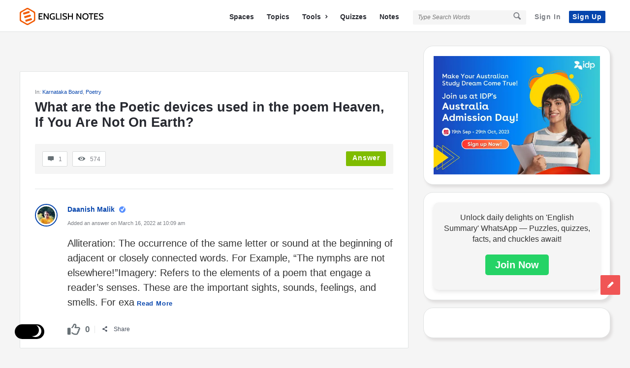

--- FILE ---
content_type: text/html; charset=UTF-8
request_url: https://englishnotes.com/question-tag/k-v-puttappa/
body_size: 22249
content:
<!DOCTYPE html><html lang="en-US" prefix="og: https://ogp.me/ns#" class="light-skin no-svg"><head><meta charset="UTF-8"/>
<script>var __ezHttpConsent={setByCat:function(src,tagType,attributes,category,force,customSetScriptFn=null){var setScript=function(){if(force||window.ezTcfConsent[category]){if(typeof customSetScriptFn==='function'){customSetScriptFn();}else{var scriptElement=document.createElement(tagType);scriptElement.src=src;attributes.forEach(function(attr){for(var key in attr){if(attr.hasOwnProperty(key)){scriptElement.setAttribute(key,attr[key]);}}});var firstScript=document.getElementsByTagName(tagType)[0];firstScript.parentNode.insertBefore(scriptElement,firstScript);}}};if(force||(window.ezTcfConsent&&window.ezTcfConsent.loaded)){setScript();}else if(typeof getEzConsentData==="function"){getEzConsentData().then(function(ezTcfConsent){if(ezTcfConsent&&ezTcfConsent.loaded){setScript();}else{console.error("cannot get ez consent data");force=true;setScript();}});}else{force=true;setScript();console.error("getEzConsentData is not a function");}},};</script>
<script>var ezTcfConsent=window.ezTcfConsent?window.ezTcfConsent:{loaded:false,store_info:false,develop_and_improve_services:false,measure_ad_performance:false,measure_content_performance:false,select_basic_ads:false,create_ad_profile:false,select_personalized_ads:false,create_content_profile:false,select_personalized_content:false,understand_audiences:false,use_limited_data_to_select_content:false,};function getEzConsentData(){return new Promise(function(resolve){document.addEventListener("ezConsentEvent",function(event){var ezTcfConsent=event.detail.ezTcfConsent;resolve(ezTcfConsent);});});}</script>
<script>if(typeof _setEzCookies!=='function'){function _setEzCookies(ezConsentData){var cookies=window.ezCookieQueue;for(var i=0;i<cookies.length;i++){var cookie=cookies[i];if(ezConsentData&&ezConsentData.loaded&&ezConsentData[cookie.tcfCategory]){document.cookie=cookie.name+"="+cookie.value;}}}}
window.ezCookieQueue=window.ezCookieQueue||[];if(typeof addEzCookies!=='function'){function addEzCookies(arr){window.ezCookieQueue=[...window.ezCookieQueue,...arr];}}
addEzCookies([{name:"ezoab_105302",value:"mod5; Path=/; Domain=englishnotes.com; Max-Age=7200",tcfCategory:"store_info",isEzoic:"true",},{name:"ezosuibasgeneris-1",value:"90f8f226-c42c-4694-5f60-2742f406e632; Path=/; Domain=englishnotes.com; Expires=Mon, 30 Nov 2026 15:13:02 UTC; Secure; SameSite=None",tcfCategory:"understand_audiences",isEzoic:"true",}]);if(window.ezTcfConsent&&window.ezTcfConsent.loaded){_setEzCookies(window.ezTcfConsent);}else if(typeof getEzConsentData==="function"){getEzConsentData().then(function(ezTcfConsent){if(ezTcfConsent&&ezTcfConsent.loaded){_setEzCookies(window.ezTcfConsent);}else{console.error("cannot get ez consent data");_setEzCookies(window.ezTcfConsent);}});}else{console.error("getEzConsentData is not a function");_setEzCookies(window.ezTcfConsent);}</script><script type="text/javascript" data-ezscrex='false' data-cfasync='false'>window._ezaq = Object.assign({"edge_cache_status":13,"edge_response_time":41,"url":"https://englishnotes.com/question-tag/k-v-puttappa/"}, typeof window._ezaq !== "undefined" ? window._ezaq : {});</script><script type="text/javascript" data-ezscrex='false' data-cfasync='false'>window._ezaq = Object.assign({"ab_test_id":"mod5"}, typeof window._ezaq !== "undefined" ? window._ezaq : {});window.__ez=window.__ez||{};window.__ez.tf={"NewBanger":"lazyload"};</script><script type="text/javascript" data-ezscrex='false' data-cfasync='false'>window.ezDisableAds = true;</script>
<script data-ezscrex='false' data-cfasync='false' data-pagespeed-no-defer>var __ez=__ez||{};__ez.stms=Date.now();__ez.evt={};__ez.script={};__ez.ck=__ez.ck||{};__ez.template={};__ez.template.isOrig=true;__ez.queue=__ez.queue||function(){var e=0,i=0,t=[],n=!1,o=[],r=[],s=!0,a=function(e,i,n,o,r,s,a){var l=arguments.length>7&&void 0!==arguments[7]?arguments[7]:window,d=this;this.name=e,this.funcName=i,this.parameters=null===n?null:w(n)?n:[n],this.isBlock=o,this.blockedBy=r,this.deleteWhenComplete=s,this.isError=!1,this.isComplete=!1,this.isInitialized=!1,this.proceedIfError=a,this.fWindow=l,this.isTimeDelay=!1,this.process=function(){f("... func = "+e),d.isInitialized=!0,d.isComplete=!0,f("... func.apply: "+e);var i=d.funcName.split("."),n=null,o=this.fWindow||window;i.length>3||(n=3===i.length?o[i[0]][i[1]][i[2]]:2===i.length?o[i[0]][i[1]]:o[d.funcName]),null!=n&&n.apply(null,this.parameters),!0===d.deleteWhenComplete&&delete t[e],!0===d.isBlock&&(f("----- F'D: "+d.name),m())}},l=function(e,i,t,n,o,r,s){var a=arguments.length>7&&void 0!==arguments[7]?arguments[7]:window,l=this;this.name=e,this.path=i,this.async=o,this.defer=r,this.isBlock=t,this.blockedBy=n,this.isInitialized=!1,this.isError=!1,this.isComplete=!1,this.proceedIfError=s,this.fWindow=a,this.isTimeDelay=!1,this.isPath=function(e){return"/"===e[0]&&"/"!==e[1]},this.getSrc=function(e){return void 0!==window.__ezScriptHost&&this.isPath(e)&&"banger.js"!==this.name?window.__ezScriptHost+e:e},this.process=function(){l.isInitialized=!0,f("... file = "+e);var i=this.fWindow?this.fWindow.document:document,t=i.createElement("script");t.src=this.getSrc(this.path),!0===o?t.async=!0:!0===r&&(t.defer=!0),t.onerror=function(){var e={url:window.location.href,name:l.name,path:l.path,user_agent:window.navigator.userAgent};"undefined"!=typeof _ezaq&&(e.pageview_id=_ezaq.page_view_id);var i=encodeURIComponent(JSON.stringify(e)),t=new XMLHttpRequest;t.open("GET","//g.ezoic.net/ezqlog?d="+i,!0),t.send(),f("----- ERR'D: "+l.name),l.isError=!0,!0===l.isBlock&&m()},t.onreadystatechange=t.onload=function(){var e=t.readyState;f("----- F'D: "+l.name),e&&!/loaded|complete/.test(e)||(l.isComplete=!0,!0===l.isBlock&&m())},i.getElementsByTagName("head")[0].appendChild(t)}},d=function(e,i){this.name=e,this.path="",this.async=!1,this.defer=!1,this.isBlock=!1,this.blockedBy=[],this.isInitialized=!0,this.isError=!1,this.isComplete=i,this.proceedIfError=!1,this.isTimeDelay=!1,this.process=function(){}};function c(e,i,n,s,a,d,c,u,f){var m=new l(e,i,n,s,a,d,c,f);!0===u?o[e]=m:r[e]=m,t[e]=m,h(m)}function h(e){!0!==u(e)&&0!=s&&e.process()}function u(e){if(!0===e.isTimeDelay&&!1===n)return f(e.name+" blocked = TIME DELAY!"),!0;if(w(e.blockedBy))for(var i=0;i<e.blockedBy.length;i++){var o=e.blockedBy[i];if(!1===t.hasOwnProperty(o))return f(e.name+" blocked = "+o),!0;if(!0===e.proceedIfError&&!0===t[o].isError)return!1;if(!1===t[o].isComplete)return f(e.name+" blocked = "+o),!0}return!1}function f(e){var i=window.location.href,t=new RegExp("[?&]ezq=([^&#]*)","i").exec(i);"1"===(t?t[1]:null)&&console.debug(e)}function m(){++e>200||(f("let's go"),p(o),p(r))}function p(e){for(var i in e)if(!1!==e.hasOwnProperty(i)){var t=e[i];!0===t.isComplete||u(t)||!0===t.isInitialized||!0===t.isError?!0===t.isError?f(t.name+": error"):!0===t.isComplete?f(t.name+": complete already"):!0===t.isInitialized&&f(t.name+": initialized already"):t.process()}}function w(e){return"[object Array]"==Object.prototype.toString.call(e)}return window.addEventListener("load",(function(){setTimeout((function(){n=!0,f("TDELAY -----"),m()}),5e3)}),!1),{addFile:c,addFileOnce:function(e,i,n,o,r,s,a,l,d){t[e]||c(e,i,n,o,r,s,a,l,d)},addDelayFile:function(e,i){var n=new l(e,i,!1,[],!1,!1,!0);n.isTimeDelay=!0,f(e+" ...  FILE! TDELAY"),r[e]=n,t[e]=n,h(n)},addFunc:function(e,n,s,l,d,c,u,f,m,p){!0===c&&(e=e+"_"+i++);var w=new a(e,n,s,l,d,u,f,p);!0===m?o[e]=w:r[e]=w,t[e]=w,h(w)},addDelayFunc:function(e,i,n){var o=new a(e,i,n,!1,[],!0,!0);o.isTimeDelay=!0,f(e+" ...  FUNCTION! TDELAY"),r[e]=o,t[e]=o,h(o)},items:t,processAll:m,setallowLoad:function(e){s=e},markLoaded:function(e){if(e&&0!==e.length){if(e in t){var i=t[e];!0===i.isComplete?f(i.name+" "+e+": error loaded duplicate"):(i.isComplete=!0,i.isInitialized=!0)}else t[e]=new d(e,!0);f("markLoaded dummyfile: "+t[e].name)}},logWhatsBlocked:function(){for(var e in t)!1!==t.hasOwnProperty(e)&&u(t[e])}}}();__ez.evt.add=function(e,t,n){e.addEventListener?e.addEventListener(t,n,!1):e.attachEvent?e.attachEvent("on"+t,n):e["on"+t]=n()},__ez.evt.remove=function(e,t,n){e.removeEventListener?e.removeEventListener(t,n,!1):e.detachEvent?e.detachEvent("on"+t,n):delete e["on"+t]};__ez.script.add=function(e){var t=document.createElement("script");t.src=e,t.async=!0,t.type="text/javascript",document.getElementsByTagName("head")[0].appendChild(t)};__ez.dot=__ez.dot||{};__ez.queue.addFileOnce('/detroitchicago/boise.js', '/detroitchicago/boise.js?gcb=195-3&cb=5', true, [], true, false, true, false);__ez.queue.addFileOnce('/parsonsmaize/abilene.js', '/parsonsmaize/abilene.js?gcb=195-3&cb=dc112bb7ea', true, [], true, false, true, false);__ez.queue.addFileOnce('/parsonsmaize/mulvane.js', '/parsonsmaize/mulvane.js?gcb=195-3&cb=e75e48eec0', true, ['/parsonsmaize/abilene.js'], true, false, true, false);__ez.queue.addFileOnce('/detroitchicago/birmingham.js', '/detroitchicago/birmingham.js?gcb=195-3&cb=539c47377c', true, ['/parsonsmaize/abilene.js'], true, false, true, false);</script>
<script data-ezscrex="false" type="text/javascript" data-cfasync="false">window._ezaq = Object.assign({"ad_cache_level":0,"adpicker_placement_cnt":0,"ai_placeholder_cache_level":0,"ai_placeholder_placement_cnt":-1,"domain":"englishnotes.com","domain_id":105302,"ezcache_level":2,"ezcache_skip_code":0,"has_bad_image":0,"has_bad_words":0,"is_sitespeed":0,"lt_cache_level":0,"response_size":94399,"response_size_orig":88633,"response_time_orig":3,"template_id":120,"url":"https://englishnotes.com/question-tag/k-v-puttappa/","word_count":0,"worst_bad_word_level":0}, typeof window._ezaq !== "undefined" ? window._ezaq : {});__ez.queue.markLoaded('ezaqBaseReady');</script>
<script type='text/javascript' data-ezscrex='false' data-cfasync='false'>
window.ezAnalyticsStatic = true;

function analyticsAddScript(script) {
	var ezDynamic = document.createElement('script');
	ezDynamic.type = 'text/javascript';
	ezDynamic.innerHTML = script;
	document.head.appendChild(ezDynamic);
}
function getCookiesWithPrefix() {
    var allCookies = document.cookie.split(';');
    var cookiesWithPrefix = {};

    for (var i = 0; i < allCookies.length; i++) {
        var cookie = allCookies[i].trim();

        for (var j = 0; j < arguments.length; j++) {
            var prefix = arguments[j];
            if (cookie.indexOf(prefix) === 0) {
                var cookieParts = cookie.split('=');
                var cookieName = cookieParts[0];
                var cookieValue = cookieParts.slice(1).join('=');
                cookiesWithPrefix[cookieName] = decodeURIComponent(cookieValue);
                break; // Once matched, no need to check other prefixes
            }
        }
    }

    return cookiesWithPrefix;
}
function productAnalytics() {
	var d = {"pr":[6],"omd5":"7b5883028df99ec79a04775c3abba2ba","nar":"risk score"};
	d.u = _ezaq.url;
	d.p = _ezaq.page_view_id;
	d.v = _ezaq.visit_uuid;
	d.ab = _ezaq.ab_test_id;
	d.e = JSON.stringify(_ezaq);
	d.ref = document.referrer;
	d.c = getCookiesWithPrefix('active_template', 'ez', 'lp_');
	if(typeof ez_utmParams !== 'undefined') {
		d.utm = ez_utmParams;
	}

	var dataText = JSON.stringify(d);
	var xhr = new XMLHttpRequest();
	xhr.open('POST','/ezais/analytics?cb=1', true);
	xhr.onload = function () {
		if (xhr.status!=200) {
            return;
		}

        if(document.readyState !== 'loading') {
            analyticsAddScript(xhr.response);
            return;
        }

        var eventFunc = function() {
            if(document.readyState === 'loading') {
                return;
            }
            document.removeEventListener('readystatechange', eventFunc, false);
            analyticsAddScript(xhr.response);
        };

        document.addEventListener('readystatechange', eventFunc, false);
	};
	xhr.setRequestHeader('Content-Type','text/plain');
	xhr.send(dataText);
}
__ez.queue.addFunc("productAnalytics", "productAnalytics", null, true, ['ezaqBaseReady'], false, false, false, true);
</script><base href="https://englishnotes.com/question-tag/k-v-puttappa/"/>
	
	<link rel="profile" href="https://gmpg.org/xfn/11" />
	<link rel="pingback" href="https://englishnotes.com/xmlrpc.php"/>
	<meta name="viewport" content="width=device-width, initial-scale=1, maximum-scale=1"/>
	<meta http-equiv="X-UA-Compatible" content="ie=edge"/>
	<meta name="generator" content="Discy Child 1.0"/>
		<style>img:is([sizes="auto" i], [sizes^="auto," i]) { contain-intrinsic-size: 3000px 1500px }</style>
	
<!-- Search Engine Optimization by Rank Math - https://rankmath.com/ -->
<title>K.V. Puttappa • English Notes</title>
<meta name="description" content="-"/>
<meta name="robots" content="follow, index, max-snippet:-1, max-video-preview:-1, max-image-preview:large"/>
<link rel="canonical" href="https://englishnotes.com/question-tag/k-v-puttappa/"/>
<meta property="og:locale" content="en_US"/>
<meta property="og:type" content="article"/>
<meta property="og:title" content="K.V. Puttappa • English Notes"/>
<meta property="og:description" content="-"/>
<meta property="og:url" content="https://englishnotes.com/question-tag/k-v-puttappa/"/>
<meta property="og:site_name" content="English Notes"/>
<meta property="article:publisher" content="https://www.facebook.com/EnglishNotesCom/"/>
<meta property="fb:app_id" content="346147019270861"/>
<meta name="twitter:card" content="summary_large_image"/>
<meta name="twitter:title" content="K.V. Puttappa • English Notes"/>
<meta name="twitter:description" content="-"/>
<meta name="twitter:site" content="@EnglishNotesCom"/>
<meta name="twitter:label1" content="Questions"/>
<meta name="twitter:data1" content="2"/>
<script type="application/ld+json" class="rank-math-schema">{"@context":"https://schema.org","@graph":[{"@type":"Place","@id":"https://englishnotes.com/#place","address":{"@type":"PostalAddress","streetAddress":"Sarai Jullena","addressRegion":"Delhi","postalCode":"110025","addressCountry":"India"}},{"@type":"EducationalOrganization","@id":"https://englishnotes.com/#organization","name":"English Notes","url":"https://englishnotes.com","sameAs":["https://www.facebook.com/EnglishNotesCom/","https://twitter.com/EnglishNotesCom"],"email":"editor@englishnotes.com","address":{"@type":"PostalAddress","streetAddress":"Sarai Jullena","addressRegion":"Delhi","postalCode":"110025","addressCountry":"India"},"logo":{"@type":"ImageObject","@id":"https://englishnotes.com/#logo","url":"https://englishnotes.com/wp-content/uploads/2021/10/COLOUR-LOGO-_-TEXT-2.png","contentUrl":"https://englishnotes.com/wp-content/uploads/2021/10/COLOUR-LOGO-_-TEXT-2.png","caption":"English Notes","inLanguage":"en-US","width":"5366","height":"1118"},"location":{"@id":"https://englishnotes.com/#place"}},{"@type":"WebSite","@id":"https://englishnotes.com/#website","url":"https://englishnotes.com","name":"English Notes","publisher":{"@id":"https://englishnotes.com/#organization"},"inLanguage":"en-US"},{"@type":"BreadcrumbList","@id":"https://englishnotes.com/question-tag/k-v-puttappa/#breadcrumb","itemListElement":[{"@type":"ListItem","position":"1","item":{"@id":"//englishnotescom.wpcomstaging.com","name":"Home"}},{"@type":"ListItem","position":"2","item":{"@id":"https://englishnotes.com/question-tag/k-v-puttappa/","name":"K.V. Puttappa"}}]},{"@type":"CollectionPage","@id":"https://englishnotes.com/question-tag/k-v-puttappa/#webpage","url":"https://englishnotes.com/question-tag/k-v-puttappa/","name":"K.V. Puttappa &bull; English Notes","isPartOf":{"@id":"https://englishnotes.com/#website"},"inLanguage":"en-US","breadcrumb":{"@id":"https://englishnotes.com/question-tag/k-v-puttappa/#breadcrumb"}}]}</script>
<!-- /Rank Math WordPress SEO plugin -->

<link rel="dns-prefetch" href="//www.google.com"/>
<link rel="stylesheet" id="wp-block-library-css" href="https://englishnotes.com/wp-includes/css/dist/block-library/style.min.css?ver=6.8.3" type="text/css" media="all"/>
<style id="classic-theme-styles-inline-css" type="text/css">
/*! This file is auto-generated */
.wp-block-button__link{color:#fff;background-color:#32373c;border-radius:9999px;box-shadow:none;text-decoration:none;padding:calc(.667em + 2px) calc(1.333em + 2px);font-size:1.125em}.wp-block-file__button{background:#32373c;color:#fff;text-decoration:none}
</style>
<style id="global-styles-inline-css" type="text/css">
:root{--wp--preset--aspect-ratio--square: 1;--wp--preset--aspect-ratio--4-3: 4/3;--wp--preset--aspect-ratio--3-4: 3/4;--wp--preset--aspect-ratio--3-2: 3/2;--wp--preset--aspect-ratio--2-3: 2/3;--wp--preset--aspect-ratio--16-9: 16/9;--wp--preset--aspect-ratio--9-16: 9/16;--wp--preset--color--black: #000000;--wp--preset--color--cyan-bluish-gray: #abb8c3;--wp--preset--color--white: #ffffff;--wp--preset--color--pale-pink: #f78da7;--wp--preset--color--vivid-red: #cf2e2e;--wp--preset--color--luminous-vivid-orange: #ff6900;--wp--preset--color--luminous-vivid-amber: #fcb900;--wp--preset--color--light-green-cyan: #7bdcb5;--wp--preset--color--vivid-green-cyan: #00d084;--wp--preset--color--pale-cyan-blue: #8ed1fc;--wp--preset--color--vivid-cyan-blue: #0693e3;--wp--preset--color--vivid-purple: #9b51e0;--wp--preset--gradient--vivid-cyan-blue-to-vivid-purple: linear-gradient(135deg,rgba(6,147,227,1) 0%,rgb(155,81,224) 100%);--wp--preset--gradient--light-green-cyan-to-vivid-green-cyan: linear-gradient(135deg,rgb(122,220,180) 0%,rgb(0,208,130) 100%);--wp--preset--gradient--luminous-vivid-amber-to-luminous-vivid-orange: linear-gradient(135deg,rgba(252,185,0,1) 0%,rgba(255,105,0,1) 100%);--wp--preset--gradient--luminous-vivid-orange-to-vivid-red: linear-gradient(135deg,rgba(255,105,0,1) 0%,rgb(207,46,46) 100%);--wp--preset--gradient--very-light-gray-to-cyan-bluish-gray: linear-gradient(135deg,rgb(238,238,238) 0%,rgb(169,184,195) 100%);--wp--preset--gradient--cool-to-warm-spectrum: linear-gradient(135deg,rgb(74,234,220) 0%,rgb(151,120,209) 20%,rgb(207,42,186) 40%,rgb(238,44,130) 60%,rgb(251,105,98) 80%,rgb(254,248,76) 100%);--wp--preset--gradient--blush-light-purple: linear-gradient(135deg,rgb(255,206,236) 0%,rgb(152,150,240) 100%);--wp--preset--gradient--blush-bordeaux: linear-gradient(135deg,rgb(254,205,165) 0%,rgb(254,45,45) 50%,rgb(107,0,62) 100%);--wp--preset--gradient--luminous-dusk: linear-gradient(135deg,rgb(255,203,112) 0%,rgb(199,81,192) 50%,rgb(65,88,208) 100%);--wp--preset--gradient--pale-ocean: linear-gradient(135deg,rgb(255,245,203) 0%,rgb(182,227,212) 50%,rgb(51,167,181) 100%);--wp--preset--gradient--electric-grass: linear-gradient(135deg,rgb(202,248,128) 0%,rgb(113,206,126) 100%);--wp--preset--gradient--midnight: linear-gradient(135deg,rgb(2,3,129) 0%,rgb(40,116,252) 100%);--wp--preset--font-size--small: 13px;--wp--preset--font-size--medium: 20px;--wp--preset--font-size--large: 36px;--wp--preset--font-size--x-large: 42px;--wp--preset--spacing--20: 0.44rem;--wp--preset--spacing--30: 0.67rem;--wp--preset--spacing--40: 1rem;--wp--preset--spacing--50: 1.5rem;--wp--preset--spacing--60: 2.25rem;--wp--preset--spacing--70: 3.38rem;--wp--preset--spacing--80: 5.06rem;--wp--preset--shadow--natural: 6px 6px 9px rgba(0, 0, 0, 0.2);--wp--preset--shadow--deep: 12px 12px 50px rgba(0, 0, 0, 0.4);--wp--preset--shadow--sharp: 6px 6px 0px rgba(0, 0, 0, 0.2);--wp--preset--shadow--outlined: 6px 6px 0px -3px rgba(255, 255, 255, 1), 6px 6px rgba(0, 0, 0, 1);--wp--preset--shadow--crisp: 6px 6px 0px rgba(0, 0, 0, 1);}:where(.is-layout-flex){gap: 0.5em;}:where(.is-layout-grid){gap: 0.5em;}body .is-layout-flex{display: flex;}.is-layout-flex{flex-wrap: wrap;align-items: center;}.is-layout-flex > :is(*, div){margin: 0;}body .is-layout-grid{display: grid;}.is-layout-grid > :is(*, div){margin: 0;}:where(.wp-block-columns.is-layout-flex){gap: 2em;}:where(.wp-block-columns.is-layout-grid){gap: 2em;}:where(.wp-block-post-template.is-layout-flex){gap: 1.25em;}:where(.wp-block-post-template.is-layout-grid){gap: 1.25em;}.has-black-color{color: var(--wp--preset--color--black) !important;}.has-cyan-bluish-gray-color{color: var(--wp--preset--color--cyan-bluish-gray) !important;}.has-white-color{color: var(--wp--preset--color--white) !important;}.has-pale-pink-color{color: var(--wp--preset--color--pale-pink) !important;}.has-vivid-red-color{color: var(--wp--preset--color--vivid-red) !important;}.has-luminous-vivid-orange-color{color: var(--wp--preset--color--luminous-vivid-orange) !important;}.has-luminous-vivid-amber-color{color: var(--wp--preset--color--luminous-vivid-amber) !important;}.has-light-green-cyan-color{color: var(--wp--preset--color--light-green-cyan) !important;}.has-vivid-green-cyan-color{color: var(--wp--preset--color--vivid-green-cyan) !important;}.has-pale-cyan-blue-color{color: var(--wp--preset--color--pale-cyan-blue) !important;}.has-vivid-cyan-blue-color{color: var(--wp--preset--color--vivid-cyan-blue) !important;}.has-vivid-purple-color{color: var(--wp--preset--color--vivid-purple) !important;}.has-black-background-color{background-color: var(--wp--preset--color--black) !important;}.has-cyan-bluish-gray-background-color{background-color: var(--wp--preset--color--cyan-bluish-gray) !important;}.has-white-background-color{background-color: var(--wp--preset--color--white) !important;}.has-pale-pink-background-color{background-color: var(--wp--preset--color--pale-pink) !important;}.has-vivid-red-background-color{background-color: var(--wp--preset--color--vivid-red) !important;}.has-luminous-vivid-orange-background-color{background-color: var(--wp--preset--color--luminous-vivid-orange) !important;}.has-luminous-vivid-amber-background-color{background-color: var(--wp--preset--color--luminous-vivid-amber) !important;}.has-light-green-cyan-background-color{background-color: var(--wp--preset--color--light-green-cyan) !important;}.has-vivid-green-cyan-background-color{background-color: var(--wp--preset--color--vivid-green-cyan) !important;}.has-pale-cyan-blue-background-color{background-color: var(--wp--preset--color--pale-cyan-blue) !important;}.has-vivid-cyan-blue-background-color{background-color: var(--wp--preset--color--vivid-cyan-blue) !important;}.has-vivid-purple-background-color{background-color: var(--wp--preset--color--vivid-purple) !important;}.has-black-border-color{border-color: var(--wp--preset--color--black) !important;}.has-cyan-bluish-gray-border-color{border-color: var(--wp--preset--color--cyan-bluish-gray) !important;}.has-white-border-color{border-color: var(--wp--preset--color--white) !important;}.has-pale-pink-border-color{border-color: var(--wp--preset--color--pale-pink) !important;}.has-vivid-red-border-color{border-color: var(--wp--preset--color--vivid-red) !important;}.has-luminous-vivid-orange-border-color{border-color: var(--wp--preset--color--luminous-vivid-orange) !important;}.has-luminous-vivid-amber-border-color{border-color: var(--wp--preset--color--luminous-vivid-amber) !important;}.has-light-green-cyan-border-color{border-color: var(--wp--preset--color--light-green-cyan) !important;}.has-vivid-green-cyan-border-color{border-color: var(--wp--preset--color--vivid-green-cyan) !important;}.has-pale-cyan-blue-border-color{border-color: var(--wp--preset--color--pale-cyan-blue) !important;}.has-vivid-cyan-blue-border-color{border-color: var(--wp--preset--color--vivid-cyan-blue) !important;}.has-vivid-purple-border-color{border-color: var(--wp--preset--color--vivid-purple) !important;}.has-vivid-cyan-blue-to-vivid-purple-gradient-background{background: var(--wp--preset--gradient--vivid-cyan-blue-to-vivid-purple) !important;}.has-light-green-cyan-to-vivid-green-cyan-gradient-background{background: var(--wp--preset--gradient--light-green-cyan-to-vivid-green-cyan) !important;}.has-luminous-vivid-amber-to-luminous-vivid-orange-gradient-background{background: var(--wp--preset--gradient--luminous-vivid-amber-to-luminous-vivid-orange) !important;}.has-luminous-vivid-orange-to-vivid-red-gradient-background{background: var(--wp--preset--gradient--luminous-vivid-orange-to-vivid-red) !important;}.has-very-light-gray-to-cyan-bluish-gray-gradient-background{background: var(--wp--preset--gradient--very-light-gray-to-cyan-bluish-gray) !important;}.has-cool-to-warm-spectrum-gradient-background{background: var(--wp--preset--gradient--cool-to-warm-spectrum) !important;}.has-blush-light-purple-gradient-background{background: var(--wp--preset--gradient--blush-light-purple) !important;}.has-blush-bordeaux-gradient-background{background: var(--wp--preset--gradient--blush-bordeaux) !important;}.has-luminous-dusk-gradient-background{background: var(--wp--preset--gradient--luminous-dusk) !important;}.has-pale-ocean-gradient-background{background: var(--wp--preset--gradient--pale-ocean) !important;}.has-electric-grass-gradient-background{background: var(--wp--preset--gradient--electric-grass) !important;}.has-midnight-gradient-background{background: var(--wp--preset--gradient--midnight) !important;}.has-small-font-size{font-size: var(--wp--preset--font-size--small) !important;}.has-medium-font-size{font-size: var(--wp--preset--font-size--medium) !important;}.has-large-font-size{font-size: var(--wp--preset--font-size--large) !important;}.has-x-large-font-size{font-size: var(--wp--preset--font-size--x-large) !important;}
:where(.wp-block-post-template.is-layout-flex){gap: 1.25em;}:where(.wp-block-post-template.is-layout-grid){gap: 1.25em;}
:where(.wp-block-columns.is-layout-flex){gap: 2em;}:where(.wp-block-columns.is-layout-grid){gap: 2em;}
:root :where(.wp-block-pullquote){font-size: 1.5em;line-height: 1.6;}
</style>
<link rel="stylesheet" id="select2-css-css" href="https://englishnotes.com/wp-content/plugins/WPQA//assets/css/select2.min.css?ver=6.0.0" type="text/css" media="all"/>
<link rel="stylesheet" id="wpqa-custom-css-css" href="https://englishnotes.com/wp-content/plugins/WPQA//assets/css/custom.css?ver=6.0.0" type="text/css" media="all"/>
<link rel="stylesheet" id="discy-entypo-css" href="https://englishnotes.com/wp-content/themes/discy/css/entypo/entypo.css?ver=6.8.3" type="text/css" media="all"/>
<link rel="stylesheet" id="prettyPhoto-css" href="https://englishnotes.com/wp-content/themes/discy/css/prettyPhoto.css?ver=6.8.3" type="text/css" media="all"/>
<link rel="stylesheet" id="discy-font-awesome-css" href="https://englishnotes.com/wp-content/themes/discy/css/fontawesome/css/fontawesome-all.min.css?ver=6.8.3" type="text/css" media="all"/>
<link rel="stylesheet" id="discy-main-style-css" href="https://englishnotes.com/wp-content/themes/discy/style.css" type="text/css" media="all"/>
<link rel="stylesheet" id="discy-basic-css-css" href="https://englishnotes.com/wp-content/themes/discy/css/basic.css?ver=5.6.0" type="text/css" media="all"/>
<link rel="stylesheet" id="discy-main-css-css" href="https://englishnotes.com/wp-content/themes/discy/css/main.css?ver=5.6.0" type="text/css" media="all"/>
<link rel="stylesheet" id="discy-vars-css-css" href="https://englishnotes.com/wp-content/themes/discy/css/vars.css?ver=5.6.0" type="text/css" media="all"/>
<link rel="stylesheet" id="discy-boxed-css-css" href="https://englishnotes.com/wp-content/themes/discy/css/boxed-style.css?ver=5.6.0" type="text/css" media="all"/>
<link rel="stylesheet" id="discy-responsive-css" href="https://englishnotes.com/wp-content/themes/discy/css/responsive.css?ver=5.6.0" type="text/css" media="all"/>
<link rel="stylesheet" id="discy-dark-css-css" href="https://englishnotes.com/wp-content/themes/discy/css/dark.css?ver=5.6.0" type="text/css" media="all"/>
<link rel="stylesheet" id="discy-custom-css-css" href="https://englishnotes.com/wp-content/themes/discy/css/custom.css?ver=5.6.0" type="text/css" media="all"/>
<style id="discy-custom-css-inline-css" type="text/css">
body,.main-content,.dark-skin body,.dark-skin .main-content {
					background:#f5f5f5 url() repeat top center scroll;}
		::-moz-selection {
			background: #0645ad;
		}
		::selection {
			background: #0645ad;
		}
		.background-color,.breadcrumbs.breadcrumbs_2.breadcrumbs-colored,.button-default,.button-default-2:hover,.go-up,.widget_calendar tbody a,.widget_calendar caption,.tagcloud a:hover,.wp-block-tag-cloud a:hover,.submit-1:hover,.widget_search .search-submit:hover,.user-area .social-ul li a,.pagination .page-numbers.current,.page-navigation-before a:hover,.load-more a:hover,input[type="submit"]:not(.button-default):not(.button-primary):hover,.post-pagination > span,.post-pagination > span:hover,.post-img-lightbox:hover i,.pop-header,.fileinputs:hover span,a.meta-answer:hover,.question-navigation a:hover,.progressbar-percent,.button-default-3:hover,.move-poll-li,li.li-follow-question,.user_follow_yes,.user_block_yes,.social-ul li a:hover,.user-follow-profile a,.cat-sections:before,.stats-inner li:before,.cat-sections:before,.ui-datepicker-header,.ui-datepicker-current-day,.wpqa-following .user-follower > ul > li.user-following h4 i,.wpqa-followers .user-follower > ul > li.user-followers h4 i,.header-colored .header,.footer-light .social-ul li a,.header-simple .header .button-sign-up,.call-action-unlogged.call-action-colored,.button-default.slider-button-style_2:hover,.slider-inner .button-default.slider-button-style_3:hover,.slider-wrap .owl-controls .owl-buttons > div:hover,.slider-ask-form:hover input[type="submit"],.panel-image-opacity,.panel-image-content .button-default:hover,.cover-cat-span,.cat-section-icon,.feed-title i,.slider-feed-wrap .slider-owl .owl-controls .owl-buttons > div:hover,.group-item .group_avatar img,.group-item .group_avatar .group_img,.group_cover .group_cover_content .group_cover_content_first img,.content_group_item_header img,.content_group_item_embed a img,.comment_item img,.author_group_cover,.author_group__content ul li a:hover,.mobile-bar-apps-colored .mobile-bar-content,.select2-container--default .select2-results__option--highlighted.select2-results__option--selectable,.notifications-count,.switch-button-checkbox + .switch-button-label:before,.pricing-plan .subscriptions-plan.li-subscribe-popular span {
			background-color: #0645ad;
		}
		.color,.color.activate-link,a:hover,.user-login-click > ul li a:hover,.nav_menu > ul li a:hover,.nav_menu > div > ul li a:hover,.nav_menu > div > div > ul li a:hover,.user-notifications > div > a:hover,.user-notifications > ul li a,.user-notifications > div > a:hover,.user-notifications > ul li a,.post-meta a,.post-author,.post-title a:hover,.logo-name:hover,.user-area .user-content > .user-inner h4 > a,.commentlist li.comment .comment-body .comment-text .comment-author a,.commentlist ul.comment-reply li a:hover,.commentlist li .comment-text a,.post-content-text a,blockquote cite,.category-description > h4,.category-description > a,.pop-footer a,.question-poll,.active-favorite a i,.question-link-list li a:hover,.question-link-list li a:hover i,.poll-num span,.progressbar-title span,.bottom-footer a,.user-questions > div > i,.referral-completed > div > i,.user-data ul li a:hover,.user-notifications div ul li span.question-title a:hover,.widget-posts .user-notifications > div > ul li div h3 a:hover,.related-widget .user-notifications > div > ul li div h3 a:hover,.widget-posts .user-notifications > div > ul li a:hover,.related-widget .user-notifications > div > ul li a:hover,.widget-title-tabs .tabs li a:hover,.about-text a,.footer .about-text a,.answers-tabs-inner li a:hover,.mobile-aside li a:hover,.stats-text,.wpqa-following .user-follower > ul > li.user-following h4,.wpqa-followers .user-follower > ul > li.user-followers h4,.nav_menu ul li.current_page_item > a,.nav_menu ul li.current-menu-item > a,.nav_menu ul li.active-tab > a,.nav_menu ul li.current_page_item > a,.article-question .question-share .post-share > ul li a:hover,.ask-box-question:hover,.ask-box-question:hover i,.wpqa-login-already a,.cat_follow_done .button-default-4.follow-cat-button,.button-default-4.follow-cat-button:hover,.question-content-text a,.discoura nav.nav ul li a:hover,.discoura nav.nav ul li:hover a,.discoura nav.nav ul li.current_page_item a,.discoura nav.nav ul li.current-menu-item a,nav.nav ul li.wpqa-notifications-nav ul li a,nav.nav .wpqa-notifications-nav ul li li a:hover,nav.nav ul li.current_page_item.wpqa-notifications-nav li a,nav.nav ul li.current-menu-item.wpqa-notifications-nav li a,.group-item .group_statistics a:hover,.group-item .group_statistics div:hover,.footer.footer-light .related-widget .user-notifications > div > ul li div h3 a:hover,.user-notifications > div > ul li a,.dark-skin .nav_menu > div > ul li.current-menu-item > a,.dark-skin .nav_menu > div > ul li li.current-menu-item > a,.dark-skin .nav_menu > div > ul li li > a:hover,.dark-skin .wpqa_checkbox_span a,.dark-skin .pop-footer-subscriptions-2 a,.pricing-plan .subscriptions-plan ul.features li .fa-times-circle {
			color: #0645ad;
		}
		.loader_html,.submit-1:hover,.widget_search .search-submit:hover,.author-image-span,.badge-span,input[type="submit"]:not(.button-default):not(.button-primary):hover,blockquote,.question-poll,.loader_2,.loader_3,.question-navigation a:hover,li.li-follow-question,.user_follow.user_follow_yes,.user-follow-profile .user_block_yes .small_loader,.user_follow_3.user_block_yes .small_loader,.user-follow-profile .user_follow_yes .small_loader,.user_follow_3.user_block_yes .small_loader,.tagcloud a:hover,.wp-block-tag-cloud a:hover,.pagination .page-numbers.current,.wpqa_poll_image img.wpqa_poll_image_select,.wpqa-delete-image > span,.cat_follow_done .button-default-4.follow-cat-button,.button-default-4.follow-cat-button:hover,.slider-feed-wrap .slider-owl .owl-controls .owl-buttons > div:hover,.discoura nav.nav ul li a:hover,.discoura nav.nav ul li:hover a,.discoura nav.nav ul li.current_page_item a,.discoura nav.nav ul li.current-menu-item a,.user_follow_3.user_follow_yes .small_loader,.user_follow_3.user_block_yes .small_loader,.pricing-plan .subscriptions-plan.li-subscribe-popular {
			border-color: #0645ad;
		}.call-action-unlogged,.dark-skin .call-action-unlogged {background-image: url("https://englishnotes.com/wp-content/uploads/2019/07/0000.png") ;
					filter: progid:DXImageTransform.Microsoft.AlphaImageLoader(src="https://englishnotes.com/wp-content/uploads/2019/07/0000.png",sizingMethod="scale");
					-ms-filter: "progid:DXImageTransform.Microsoft.AlphaImageLoader(src='https://englishnotes.com/wp-content/uploads/2019/07/0000.png',sizingMethod='scale')";
					background-size: cover;}
		body,p {font-size: 20px;color: #161616;}
		h1 {font-size: 40px;}
		h2 {font-size: 35px;}
		h3 {font-size: 30px;}
		h4 {font-size: 25px;}
		h5 {font-size: 23px;}
		h6 {font-size: 20px;}@media only screen and (max-width: 600px) {.hide-mobile-top-footer .top-footer,.hide-mobile-bottom-footer .bottom-footer,.hide-mobile-sidebar .warp-sidebar,.hide-mobile-sidebar .sidebar,.hide-mobile-sidebar .hide-sidebar{display: none}}@font-face {font-family:"entypo";font-display:swap;src:url(https://englishnotes.com/wp-content/themes/discy/css/entypo/entypo.woff2) format("woff2");font-weight:normal;font-style:normal;}@media (min-width: 1230px) {
				.discy-custom-width .the-main-container,
				.discy-custom-width .main_center .the-main-inner,
				.discy-custom-width .main_center .hide-main-inner,
				.discy-custom-width .main_center main.all-main-wrap,
				.discy-custom-width .main_right main.all-main-wrap,
				.discy-custom-width .main_full main.all-main-wrap,
				.discy-custom-width .main_full .the-main-inner,
				.discy-custom-width .main_full .hide-main-inner,
				.discy-custom-width .main_left main.all-main-wrap {
					width: 1200px;
				}
				.discy-custom-width main.all-main-wrap,.discy-custom-width .menu_left .the-main-inner,.discy-custom-width .menu_left .hide-main-inner {
					width: 1000px;
				}
				.discy-custom-width .the-main-inner,.discy-custom-width .hide-main-inner {
					width: 721px;
				}
				.discy-custom-width .left-header {
					width: 920px;
				}
				.discy-custom-width .mid-header {
					width: 715px;
				}
				.discy-custom-width .main_sidebar .hide-main-inner,.discy-custom-width .main_right .hide-main-inner,.discy-custom-width .main_right .the-main-inner,.discy-custom-width .main_left .the-main-inner,.discy-custom-width .main_left .hide-main-inner,.discy-custom-width .main_left .hide-main-inner {
					width: 921px;
				}
				.discy-custom-width.discy-left-sidebar .menu_sidebar main.all-main-wrap,.discy-custom-width.discy-left-sidebar .menu_left .the-main-inner,.discy-custom-width.discy-left-sidebar .menu_left .hide-main-inner,.discy-custom-width.discy-left-sidebar .menu_left main.all-main-wrap {
					width: 970px;
				}
				.discy-custom-width.discy-left-sidebar .menu_sidebar .the-main-inner,.discy-custom-width.discy-left-sidebar .menu_sidebar .hide-main-inner,.discy-custom-width.discy-left-sidebar .menu_left .hide-main-inner {
					width: 691px;
				}
				.discy-custom-width.discy-left-sidebar .menu_sidebar .mid-header,.discy-custom-width.discy-left-sidebar .menu_left .mid-header {
					width: 685px;
				}
			}
			h1,h2,h3,h4,h5,h6,.post-title,.post-title-2,.post-title-3,.widget-posts .user-notifications > div > ul li div h3,.related-widget .user-notifications > div > ul li div h3,.widget-posts .user-notifications > div > ul li div h3 a,.related-widget .user-notifications > div > ul li div h3 a,.accordion .accordion-title,.button-sign-in,.button-sign-up,nav.nav ul li,.menu-tabs > ul > li > a,.nav_menu > ul li a,.nav_menu > div > ul li a,.nav_menu > div > div > ul li a,.question-content-text,.widget-title,.widgettitle,.user-not-normal .user-area .user-content > .user-inner h4,.about-text,.widget li,.credits,.post-content-text,.button-default,.button-default-2,.button-default-3,a.meta-answer,.load-more a,.post-read-more,.question-read-less,.edit-link,.delete-link,.pop-footer,.post-contact form .form-input span,.pagination-wrap .no-comments,.user-follow-profile,.user-area .user-content > .user-inner p,.user-area .bio_editor,.category-description > p,.social-ul li .user_follow_3 a,.social-ul li.ban-unban-user a,.social-ul li.block-unblock-user a,.social-ul li a.block_message,.answers-tabs .section-title,.answers-tabs-inner li,.mobile-menu,.mobile-aside li a,.vote_result,.stats-value,.user-stats > ul > li > div > div span,.cat-sections a,.commentlist li.comment .comment-body .comment-text .comment-author a,.point-div span,.ed_button.poll_results,.ed_button.poll_polls,.comment-respond > .section-title,.fileinputs span,.no-results p,.post-author,.related-post .section-title,.navigation-content a,.alert-message,.wpqa-open-click,.question-author-un,.call-action-unlogged p,.panel-image-inner p {
				font-family: "Arial";
			}
			body,.section-title,textarea,input[type="text"],input[type="password"],input[type="datetime"],input[type="datetime-local"],input[type="date"],input[type="month"],input[type="time"],input[type="week"],input[type="number"],input[type="email"],input[type="url"],input[type="search"],input[type="tel"],input[type="color"],.post-meta,.article-question .post-meta,.article-question .footer-meta li,.badge-span,.widget .user-notifications > div > ul li a,.widget .user-notifications > ul li a,.users-widget .user-section-small .user-data ul li,.user-notifications > div > ul li span.notifications-date,.user-notifications > ul li span.notifications-date,.tagcloud a,.wp-block-tag-cloud a,.wpqa_form label,.wpqa_form .lost-password,.post-contact form p,.post-contact form .form-input,.follow-count,.progressbar-title span,.poll-num span,.social-followers,.notifications-number,.widget .widget-wrap .stats-inner li .stats-text,.breadcrumbs,.points-section ul li p,.progressbar-title,.poll-num,.badges-section ul li p {
				font-family: "Arial";
			}
</style>
<link rel="stylesheet" id="discy-child-theme-css" href="https://englishnotes.com/wp-content/themes/discy-child-theme/style.css" type="text/css" media="all"/>
<script type="text/javascript" src="https://englishnotes.com/wp-includes/js/jquery/jquery.min.js?ver=3.7.1" id="jquery-core-js"></script>
<script type="text/javascript" src="https://englishnotes.com/wp-includes/js/jquery/jquery-migrate.min.js?ver=3.4.1" id="jquery-migrate-js"></script>
<script type="text/javascript" src="https://englishnotes.com/wp-content/plugins/WPQA//assets/js/select2.min.js?ver=6.0.0" id="select2-js-js"></script>
<link rel="https://api.w.org/" href="https://englishnotes.com/wp-json/"/><link rel="alternate" title="JSON" type="application/json" href="https://englishnotes.com/wp-json/wp/v2/question_tags/909"/><meta property="og:site_name" content="English Notes"/>
<meta property="og:type" content="website"/>
<meta property="og:title" content="English Notes"/>
<meta name="twitter:title" content="English Notes"/>
<meta name="description" content="English Questions And Answers"/>
<meta property="og:description" content="English Questions And Answers"/>
<meta name="twitter:description" content="English Questions And Answers"/>
<meta name="keywords" content="English Notes, English Forum, English Community, Grammar Community, Poetry Community"/>
<meta property="og:url" content="https://englishnotes.com/"/>
<meta name="theme-color" content="#0645ad"/>
			<meta name="msapplication-navbutton-color" content="#0645ad"/>
			<meta name="apple-mobile-web-app-capable" content="yes"/>
			<meta name="apple-mobile-web-app-status-bar-style" content="black-translucent"/><link rel="icon" href="https://englishnotes.com/wp-content/uploads/2023/08/cropped-BLACK-LOGO-1-150x150.png" sizes="32x32"/>
<link rel="icon" href="https://englishnotes.com/wp-content/uploads/2023/08/cropped-BLACK-LOGO-1-300x300.png" sizes="192x192"/>
<link rel="apple-touch-icon" href="https://englishnotes.com/wp-content/uploads/2023/08/cropped-BLACK-LOGO-1-300x300.png"/>
<meta name="msapplication-TileImage" content="https://englishnotes.com/wp-content/uploads/2023/08/cropped-BLACK-LOGO-1-300x300.png"/>
		<style type="text/css" id="wp-custom-css">
			#wp-comment-media-buttons , .wp-switch-editor, .mce-ico.mce-i-wp_adv, .mce-ico.mce-i-fullscreen, .question-not-mobile .question-vote, em.comment-edited, li.votes-meta, .cover-cat-desc, .report_q, i.icon-down-dir    {display: none; } 

.social-email
{
	visibility:hidden;
}
.article-question .post-title {font-size : 27px;
line-height: 31px;
}
span.profile-credential {font-size : 12px;
font-style: italic}
.credits {font-size : 13px;
}
.commentlist li.comment .comment-body p, .commentlist li.comment .comment-body em { font-size : 20px;
line-height: 30px;
	color : #333;
}
a.meta-answer {background-color:#7FBC00}

.cover-cat-right {display: block;}

.widget-posts .user-notifications.user-profile-area > div > ul > li, .related-widget .user-notifications.user-profile-area > div > ul > li {border-bottom: 0px;
	margin-bottom: -5px;
}
.discy-main-wrap .question-articles article{
	border-top-left-radius:20px !important;
	border-top-right-radius:20px !important;
	border-bottom-left-radius:20px !important;
	border-bottom-right-radius:20px !important;
	-webkit-box-shadow:4px 5px 5px 0px rgba(179,171,171,0.31);
	box-shadow:4px 5px 5px 0px rgba(179,171,171,0.31);
}

.discy-main-wrap .question-articles article.yp_onscreen{
	-webkit-animation-duration:0s;
	animation-duration:0s;
	-webkit-animation-delay:0s;
	animation-delay:0s;
}

.discy-main-wrap div .ask-box-question{
	border-width:2px;
	border-color:#0a4c86;
	border-top-left-radius:20px !important;
	border-top-right-radius:20px !important;
	border-bottom-left-radius:20px !important;
	border-bottom-right-radius:20px !important;
	-webkit-box-shadow:4px 5px 5px 0px rgba(179,171,171,0.31);
	box-shadow:4px 5px 5px 0px rgba(179,171,171,0.31);
}

.sidebar div .widget{
	border-top-left-radius:20px !important;
	border-top-right-radius:20px !important;
	border-bottom-left-radius:20px !important;
	border-bottom-right-radius:20px !important;
	-webkit-box-shadow:4px 5px 5px 0px rgba(179,171,171,0.31);
	box-shadow:4px 5px 5px 0px rgba(179,171,171,0.31);
}
.ask-button, .wpqa-question {bottom: 120px;}
table#gs_id50.gstl_50.gsc-input{margin-bottom:0}button.gsc-search-button.gsc-search-button-v2{padding:12px 16px;box-shadow:0 2px 4px rgb(0 0 0 / 30%);margin-left:0;border:none}table.gsc-search-box,td.gsc-input{Padding:0;border-bottom:0}td.gsc-search-button{border-bottom:0;padding:2px}.comments-area,td.gsib_b{display:none}div#gsc-iw-id1.gsc-input-box{border:0 solid #d6d6d6;box-shadow:0 1px 3px rgb(0 0 0 / 30%);padding-top:0;padding-bottom:0;border-top-left-radius:5px;border-bottom-left-radius:5px}td#gs_tti50.gsib_a{padding:8px}input#gsc-i-id1.gsc-input{margin:-2.0625em 0 0;background:#fff;height:25em}div.gsc-control-cse.gsc-control-cse-en{padding:4px 4px 2px;background:0 0;border:none}@media screen and (min-width:728px){div.gsc-control-cse.gsc-control-cse-en{padding:4px 40px 2px 60px}}		</style>
		<script type='text/javascript'>
var ezoTemplate = 'old_site_noads';
var ezouid = '1';
var ezoFormfactor = '1';
</script><script data-ezscrex="false" type='text/javascript'>
var soc_app_id = '0';
var did = 105302;
var ezdomain = 'englishnotes.com';
var ezoicSearchable = 1;
</script></head>
<body class="archive tax-question_tags term-k-v-puttappa term-909 wp-theme-discy wp-child-theme-discy-child-theme main_for_all active-lightbox discy-boxed discy-boxed-3 discy-boxed-4 discy-boxed-mix discy-custom-width discy-left-sidebar">
	<div class="background-cover"></div>
		<div class="put-wrap-pop">
					</div>
						<div class="panel-pop" id="signup-panel">
					<i class="icon-cancel"></i>					<div class="pop-border-radius">
													<div class="pop-header">
								<h3>
									Sign Up								</h3>
															</div><!-- End pop-header -->
												<div class="panel-pop-content">
							<input type="hidden" name="_wp_http_referer" value="/question-tag/k-v-puttappa/"/><form method="post" class="signup_form wpqa_form" enctype="multipart/form-data">
				<div class="wpqa_error_desktop"><div class="wpqa_error"></div></div>
				<div class="wpqa_success"></div>
				<div class="form-inputs clearfix"><p class="username_field">
									<label for="user_name_114">Username<span class="required">*</span></label>
									<input type="text" class="required-item form-control" name="user_name" id="user_name_114" value=""/>
									<i class="icon-user"></i>
								</p><p class="email_field">
			<label for="email_114">E-Mail<span class="required">*</span></label>
			<input class="form-control" autocomplete="email" type="text" name="email" id="email_114" value=""/>
			<i class="icon-mail"></i>
		</p><p class="password_field">
									<label for="pass1_114">Password<span class="required">*</span></label>
									<input type="password" class="required-item form-control" name="pass1" id="pass1_114" autocomplete="off"/>
									<i class="icon-lock-open"></i>
								</p><p class="password_2_field">
										<label for="pass2_114">Confirm Password<span class="required">*</span></label>
										<input type="password" class="required-item form-control" name="pass2" id="pass2_114" autocomplete="off"/>
										<i class="icon-lock"></i>
									</p><div class="wpqa_captcha_question"><div class="wpqa_captcha_p wpqa_captcha_p_google"><label for="wpqa_captcha_114">Captcha<span class="required">*</span></label><div class="g-recaptcha" data-sitekey="6LeiP3QUAAAAAGLZG-SC4o2v3ADN4x-bqMWC7rQu"></div><br/></div></div><p class="wpqa_checkbox_p">
							<label for="agree_terms-114">
								<span class="wpqa_checkbox"><input type="checkbox" id="agree_terms-114" name="agree_terms" value="on"/></span>
								<span class="wpqa_checkbox_span">By registering, you agree to the <a target="_self" href="#"> Terms of Service </a>  and <a target="_blank" href="#"> Privacy Policy </a>.<span class="required">*</span></span>
							</label>
						</p></div>

				<div class="clearfix"></div>
				<div class="wpqa_error_mobile"><div class="wpqa_error"></div></div>

				<p class="form-submit d-flex align-items-center justify-content-between mb-0">
					<span class="load_span"><span class="loader_2"></span></span>
					<input type="submit" name="register" value="Signup" class="button-default"/>
				</p>

				<input type="hidden" name="form_type" value="wpqa-signup"/>
				<input type="hidden" name="action" value="wpqa_ajax_signup_process"/>
				<input type="hidden" name="redirect_to" value="https://englishnotes.com/question-tag/k-v-puttappa/"/>
				<input type="hidden" name="_wp_http_referer" value="/question-tag/k-v-puttappa/"/>
			</form>						</div><!-- End panel-pop-content -->
					</div><!-- End pop-border-radius -->
											<div class="pop-footer">
							Have an account? <a href="https://englishnotes.com/log-in/" class="login-panel">Sign In Now</a>						</div><!-- End pop-footer -->
									</div><!-- End signup -->
							<div class="panel-pop" id="login-panel">
					<i class="icon-cancel"></i>					<div class="pop-border-radius">
													<div class="pop-header">
								<h3>
									Sign In								</h3>
															</div><!-- End pop-header -->
												<div class="panel-pop-content">
														<form class="wpqa_form login-form wpqa_login wpqa-no-ajax" method="post">
				
				<div class="wpqa_error_desktop"><div class="wpqa_error"></div></div>
				
				<div class="form-inputs clearfix">
					<p class="login-text">
						<label for="username_691">Username or email<span class="required">*</span></label>
						<input id="username_691" class="required-item form-control" autocomplete="username" type="text" name="log" value=""/>
						<i class="icon-user"></i>
					</p>
					<p class="login-password">
						<label for="password_691">Password<span class="required">*</span></label>
						<input id="password_691" class="required-item form-control" autocomplete="current-password" type="password" name="pwd"/>
						<i class="icon-lock-open"></i>
					</p><div class="wpqa_captcha_question"><div class="wpqa_captcha_p wpqa_captcha_p_google"><label for="wpqa_captcha_691">Captcha<span class="required">*</span></label><div class="g-recaptcha" data-sitekey="6LeiP3QUAAAAAGLZG-SC4o2v3ADN4x-bqMWC7rQu"></div><br/></div></div>
					
				</div>
				
				<div class="d-flex align-items-center justify-content-between mb-4">
					<div class="wpqa_checkbox_p rememberme normal_label d-flex align-items-center mb-1">
						<label class="mb-0"><span class="wpqa_checkbox"><input type="checkbox" name="rememberme" value="forever" checked="checked"/></span> <span class="wpqa_checkbox_span">Remember Me!</span></label>
					</div>
					
					<a href="https://englishnotes.com/lost-password/" class="font-weight-bold color-dark mb-1 lost-password">Forgot Password?</a>
				</div>

				<div class="clearfix"></div>
				<div class="wpqa_error_mobile"><div class="wpqa_error"></div></div>

				<p class="form-submit login-submit d-flex align-items-center justify-content-between mb-0">
					<span class="load_span"><span class="loader_2"></span></span>
					<input type="submit" value="Login" class="button-default login-submit"/>
				</p>
				
				<input type="hidden" name="redirect_to" value="https://englishnotes.com/question-tag/k-v-puttappa/"/>
				<input type="hidden" name="form_type" value="wpqa-login"/>
				<input type="hidden" name="action" value="wpqa_ajax_login_process"/>
				
			</form>						</div><!-- End panel-pop-content -->
					</div><!-- End pop-border-radius -->
											<div class="pop-footer">
							Don&#39;t have account, <a href="https://englishnotes.com/sign-up/" class="signup-panel">Sign Up Here</a>						</div><!-- End pop-footer -->
									</div><!-- End login-panel -->
							<div class="panel-pop" id="lost-password">
					<i class="icon-cancel"></i>					<div class="pop-border-radius">
													<div class="pop-header">
								<h3>
									Forgot Password								</h3>
															</div><!-- End pop-header -->
												<div class="panel-pop-content">
							<p>Lost your password? Please enter your email address. You will receive a link and will create a new password via email.</p><form method="post" class="wpqa-lost-password wpqa_form">
				<div class="wpqa_error_desktop wpqa_hide"><div class="wpqa_error"></div></div>
				<div class="wpqa_success"></div>
				<div class="form-inputs clearfix">
					<p>
						<label for="user_mail_635">E-Mail<span class="required">*</span></label>
						<input type="email" class="required-item form-control" name="user_mail" id="user_mail_635"/>
						<i class="icon-mail"></i>
					</p>
				</div>

				<div class="clearfix"></div>
				<div class="wpqa_error_mobile wpqa_hide"><div class="wpqa_error"></div></div>

				<p class="form-submit d-flex align-items-center justify-content-between mb-0">
					<span class="load_span"><span class="loader_2"></span></span>
					<input type="submit" value="Reset" class="button-default"/>
				</p>
				<input type="hidden" name="form_type" value="wpqa_forget"/>
				<input type="hidden" name="action" value="wpqa_ajax_password_process"/>
				<input type="hidden" name="redirect_to" value="https://englishnotes.com/question-tag/k-v-puttappa/"/>
			</form>						</div><!-- End panel-pop-content -->
					</div><!-- End pop-border-radius -->
											<div class="pop-footer">
							Have an account? <a href="https://englishnotes.com/log-in/" class="login-panel">Sign In Now</a>						</div><!-- End pop-footer -->
									</div><!-- End lost-password -->
							<div class="panel-pop panel-pop-not-login" id="wpqa-question">
					<i class="icon-cancel"></i>
					<div class="panel-pop-content">
						<div class="alert-message error"><i class="icon-cancel"></i><p>Sorry, you do not have permission to ask a question, You must login to ask a question. </p></div><form class="wpqa_form login-form wpqa_login wpqa-no-ajax" method="post">
				
				<div class="wpqa_error_desktop"><div class="wpqa_error"></div></div>
				
				<div class="form-inputs clearfix">
					<p class="login-text">
						<label for="username_313">Username or email<span class="required">*</span></label>
						<input id="username_313" class="required-item form-control" autocomplete="username" type="text" name="log" value=""/>
						<i class="icon-user"></i>
					</p>
					<p class="login-password">
						<label for="password_313">Password<span class="required">*</span></label>
						<input id="password_313" class="required-item form-control" autocomplete="current-password" type="password" name="pwd"/>
						<i class="icon-lock-open"></i>
					</p><div class="wpqa_captcha_question"><div class="wpqa_captcha_p wpqa_captcha_p_google"><label for="wpqa_captcha_313">Captcha<span class="required">*</span></label><div class="g-recaptcha" data-sitekey="6LeiP3QUAAAAAGLZG-SC4o2v3ADN4x-bqMWC7rQu"></div><br/></div></div>
					
				</div>
				
				<div class="d-flex align-items-center justify-content-between mb-4">
					<div class="wpqa_checkbox_p rememberme normal_label d-flex align-items-center mb-1">
						<label class="mb-0"><span class="wpqa_checkbox"><input type="checkbox" name="rememberme" value="forever" checked="checked"/></span> <span class="wpqa_checkbox_span">Remember Me!</span></label>
					</div>
					
					<a href="https://englishnotes.com/lost-password/" class="font-weight-bold color-dark mb-1 lost-password">Forgot Password?</a>
				</div>

				<div class="clearfix"></div>
				<div class="wpqa_error_mobile"><div class="wpqa_error"></div></div>

				<p class="form-submit login-submit d-flex align-items-center justify-content-between mb-0">
					<span class="load_span"><span class="loader_2"></span></span>
					<input type="submit" value="Login" class="button-default login-submit"/>
				</p>
				
				<input type="hidden" name="redirect_to" value="https://englishnotes.com/question-tag/k-v-puttappa/"/>
				<input type="hidden" name="form_type" value="wpqa-login"/>
				<input type="hidden" name="action" value="wpqa_ajax_login_process"/>
				
			</form>					</div><!-- End panel-pop-content -->
											<div class="pop-footer">
							Need An Account, <a href="https://englishnotes.com/sign-up/" class="signup-panel">Sign Up Here</a>						</div><!-- End pop-footer -->
									</div><!-- End wpqa-question -->
				
								<div class="panel-pop panel-pop-not-login" id="wpqa-report">
					<i class="icon-cancel"></i>
					<div class="panel-pop-content">
						<p class="question_report">Please briefly explain why you feel this question should be reported.</p>
						<p class="wpqa_hide answer_report">Please briefly explain why you feel this answer should be reported.</p>
						<p class="wpqa_hide user_report">Please briefly explain why you feel this user should be reported.</p>
						<form class="wpqa_form submit-report" method="post">
							<div class="wpqa_error"></div>
							<div class="wpqa_success"></div>
							<div class="form-inputs clearfix">
								<p class="login-text">
									<label for="explain-reported">Explain<span class="required">*</span></label>
									<textarea cols="58" rows="8" class="form-control" id="explain-reported" name="explain"></textarea>
									<i class="icon-pencil"></i>
								</p>
							</div>
							<p class="form-submit mb-0">
								<span class="load_span"><span class="loader_2"></span></span>
								<input type="hidden" id="wpqa_report_nonce" name="wpqa_report_nonce" value="64ff2b6246"/>									<input type="submit" value="Report" class="button-default button-hide-click"/>
															</p>
							<input type="hidden" name="form_type" value="wpqa-report"/>
							<input type="hidden" name="post_id" value="59466"/>
						</form>
					</div><!-- End panel-pop-content -->
				</div><!-- End wpqa-report -->
			
<div id="wrap" class="wrap-not-login">
	<div class="hidden-header header-simple header-2 header-light mobile_bar_active">
				<header class="header" itemscope="" itemtype="https://schema.org/WPHeader">
			<div class="the-main-container header-container">
				<div class="mobile-menu">
					<div class="mobile-menu-click" data-menu="mobile-menu-main">
						<i class="icon-menu"></i>
					</div>
				</div><!-- End mobile-menu -->
				    <a class="logo float_l logo-img" href="https://englishnotes.com/" title="English Notes">
    	            <img title="English Notes" height="1118" width="5366" class="default_screen" alt="English Notes Logo" src="https://englishnotes.com/wp-content/uploads/2021/10/COLOUR-LOGO-_-TEXT-2.png"/>
                    <img title="English Notes" height="1118" width="5366" class="retina_screen" alt="English Notes Logo" src="https://englishnotes.com/wp-content/uploads/2021/10/COLOUR-LOGO-_-TEXT-2.png"/>
            </a>
				<div class="right-header float_r">
												<a title="Sign In" class="sign-in-lock mob-sign-in" href="https://englishnotes.com/log-in/" data-toggle="modal"><i class="icon-lock"></i></a>
						<a class="button-default button-sign-in" href="https://englishnotes.com/log-in/" data-toggle="modal">Sign In</a><a class="button-default-2 button-sign-up" href="https://englishnotes.com/sign-up/">Sign Up</a>									</div><!-- End right-header -->
				<div class="left-header float_l">
					<h2 class="screen-reader-text site_logo">English Notes</h2>
										<div class="mid-header float_l">
													<div class="header-search float_r">
																	<form role="search" class="searchform main-search-form" method="get" action="https://englishnotes.com/search/">
										<div class="search-wrapper">
											<input type="search" class="live-search live-search-icon" autocomplete="off" placeholder="Type Search Words" name="search" value=""/>
																							<div class="loader_2 search_loader"></div>
												<div class="search-results results-empty"></div>
																						<input type="hidden" name="search_type" class="search_type" value="questions"/>
											<div class="search-click"></div>
											<button type="submit" aria-label="Search"><i class="icon-search"></i></button>
										</div>
									</form>
															</div><!-- End header-search -->
							<nav class="nav float_l" itemscope="" itemtype="https://schema.org/SiteNavigationElement">
		<h3 class="screen-reader-text">English Notes Navigation</h3>
		<ul id="menu-discover" class="menu"><li id="menu-item-3909" class="menu-item menu-item-type-post_type menu-item-object-page menu-item-3909"><a class="" href="https://englishnotes.com/spaces/">Spaces</a></li>
<li id="menu-item-3910" class="menu-item menu-item-type-post_type menu-item-object-page menu-item-3910"><a class="" href="https://englishnotes.com/topics/">Topics</a></li>
<li id="menu-item-11681" class="menu-item menu-item-type-custom menu-item-object-custom menu-item-has-children menu-item-11681"><a class="" href="#">Tools</a>
<ul class="sub-menu">
	<li id="menu-item-11682" class="menu-item menu-item-type-custom menu-item-object-custom menu-item-11682"><a class="" href="https://englishsummary.com/tools/article-rewriter.php">Article Rewriter</a></li>
	<li id="menu-item-11687" class="menu-item menu-item-type-custom menu-item-object-custom menu-item-11687"><a class="" href="https://englishsummary.com/tools/citation-generator.php">Citation Generator</a></li>
	<li id="menu-item-11686" class="menu-item menu-item-type-custom menu-item-object-custom menu-item-11686"><a class="" href="https://englishsummary.com/tools/dictionary.php">Dictionary</a></li>
	<li id="menu-item-8721" class="menu-item menu-item-type-custom menu-item-object-custom menu-item-8721"><a class="" href="https://englishsummary.com/tools/grammar-checker.php">Grammar Checker</a></li>
	<li id="menu-item-26524" class="menu-item menu-item-type-custom menu-item-object-custom menu-item-26524"><a class="" href="https://englishsummary.com/games">Online Games</a></li>
	<li id="menu-item-10534" class="menu-item menu-item-type-custom menu-item-object-custom menu-item-10534"><a class="" href="https://englishsummary.com/tools/plagiarism-checker.php">Plagiarism Checker</a></li>
	<li id="menu-item-11689" class="menu-item menu-item-type-custom menu-item-object-custom menu-item-11689"><a class="" href="https://englishsummary.com/tools/rhyming-words-generator.php">Rhyming Words Generator</a></li>
	<li id="menu-item-13102" class="menu-item menu-item-type-custom menu-item-object-custom menu-item-13102"><a class="" href="https://englishsummary.com/tools/syllable-counter.php">Syllable Counter</a></li>
	<li id="menu-item-11688" class="menu-item menu-item-type-custom menu-item-object-custom menu-item-11688"><a class="" href="https://englishsummary.com/tools/american-british-converter.php">UK-USA English Convertor</a></li>
	<li id="menu-item-11683" class="menu-item menu-item-type-custom menu-item-object-custom menu-item-11683"><a class="" href="https://englishsummary.com/tools/word-counter.php">Word Counter</a></li>
</ul>
</li>
<li id="menu-item-11690" class="menu-item menu-item-type-custom menu-item-object-custom menu-item-11690"><a class="" href="https://englishquiz.net/">Quizzes</a></li>
<li id="menu-item-11684" class="menu-item menu-item-type-custom menu-item-object-custom menu-item-11684"><a class="" href="https://englishsummary.com/">Notes</a></li>
</ul>	</nav><!-- End nav -->
					</div><!-- End mid-header -->
				</div><!-- End left-header -->
			</div><!-- End the-main-container -->
		</header><!-- End header -->
			<div class="mobile-bar main-mobile-bar">
		<div class="the-main-container">
			<div class="mobile-bar-content">
				<div class="the-main-container">
					<div class="mobile-bar-search">
						<a href="https://englishnotes.com/search/"><i class="icon-search"></i>Search</a>
													<form role="search" method="get" class="searchform main-search-form" action="https://englishnotes.com/search/">
								<i class="icon-left-open"></i>
								<input type="search" class="live-search" autocomplete="off" name="search" value="Hit enter to search" onfocus="if(this.value==&#39;Hit enter to search&#39;)this.value=&#39;&#39;;" onblur="if(this.value==&#39;&#39;)this.value=&#39;Hit enter to search&#39;;"/>
																	<div class="loader_2 search_loader"></div>
									<div class="search-results results-empty"></div>
																<input type="hidden" name="search_type" class="search_type" value="questions"/>
							</form>
											</div>
					<div class="mobile-bar-ask">
													<a target="_self" class="wpqa-question " href="https://englishnotes.com/add-question/"><i class="icon-help-circled"></i>Ask A Question</a>
											</div>
				</div><!-- End the-main-container -->
			</div><!-- End mobile-bar-content -->
		</div><!-- End the-main-container -->
	</div><!-- End mobile-bar -->
	</div><!-- End hidden-header -->
	<aside class="mobile-aside mobile-menu-main mobile-menu-wrap gray-mobile-menu" data-menu="mobile-menu-main">
	<h3 class="screen-reader-text">Mobile menu</h3>
	<div class="mobile-aside-inner">
		<div class="mobile-aside-inner-inner">
			<a href="#" class="mobile-aside-close"><i class="icon-cancel"></i><span class="screen-reader-text">Close</span></a>
			<div class="mobile-menu-top mobile--top">
				<div class="widget widget_ask">
											<a href="https://englishnotes.com/add-question/" class="button-default wpqa-question">Ask a Question</a>
									</div>
			</div><!-- End mobile-menu-top -->
			<ul id="nav_menu" class="menu"><li class="menu-item menu-item-type-post_type menu-item-object-page menu-item-3909"><a class="" href="https://englishnotes.com/spaces/">Spaces</a></li>
<li class="menu-item menu-item-type-post_type menu-item-object-page menu-item-3910"><a class="" href="https://englishnotes.com/topics/">Topics</a></li>
<li class="menu-item menu-item-type-custom menu-item-object-custom menu-item-has-children menu-item-11681"><a class="" href="#">Tools</a>
<ul class="sub-menu">
	<li class="menu-item menu-item-type-custom menu-item-object-custom menu-item-11682"><a class="" href="https://englishsummary.com/tools/article-rewriter.php">Article Rewriter</a></li>
	<li class="menu-item menu-item-type-custom menu-item-object-custom menu-item-11687"><a class="" href="https://englishsummary.com/tools/citation-generator.php">Citation Generator</a></li>
	<li class="menu-item menu-item-type-custom menu-item-object-custom menu-item-11686"><a class="" href="https://englishsummary.com/tools/dictionary.php">Dictionary</a></li>
	<li class="menu-item menu-item-type-custom menu-item-object-custom menu-item-8721"><a class="" href="https://englishsummary.com/tools/grammar-checker.php">Grammar Checker</a></li>
	<li class="menu-item menu-item-type-custom menu-item-object-custom menu-item-26524"><a class="" href="https://englishsummary.com/games">Online Games</a></li>
	<li class="menu-item menu-item-type-custom menu-item-object-custom menu-item-10534"><a class="" href="https://englishsummary.com/tools/plagiarism-checker.php">Plagiarism Checker</a></li>
	<li class="menu-item menu-item-type-custom menu-item-object-custom menu-item-11689"><a class="" href="https://englishsummary.com/tools/rhyming-words-generator.php">Rhyming Words Generator</a></li>
	<li class="menu-item menu-item-type-custom menu-item-object-custom menu-item-13102"><a class="" href="https://englishsummary.com/tools/syllable-counter.php">Syllable Counter</a></li>
	<li class="menu-item menu-item-type-custom menu-item-object-custom menu-item-11688"><a class="" href="https://englishsummary.com/tools/american-british-converter.php">UK-USA English Convertor</a></li>
	<li class="menu-item menu-item-type-custom menu-item-object-custom menu-item-11683"><a class="" href="https://englishsummary.com/tools/word-counter.php">Word Counter</a></li>
</ul>
</li>
<li class="menu-item menu-item-type-custom menu-item-object-custom menu-item-11690"><a class="" href="https://englishquiz.net/">Quizzes</a></li>
<li class="menu-item menu-item-type-custom menu-item-object-custom menu-item-11684"><a class="" href="https://englishsummary.com/">Notes</a></li>
</ul>				<div class="mobile--top post-search">
					<form role="search" method="get" class="searchform main-search-form" action="https://englishnotes.com/search/">
						<div class="row row-warp">
							<div class="col col10">
								<input type="search" class="live-search" autocomplete="off" name="search" value="Hit enter to search" onfocus="if(this.value==&#39;Hit enter to search&#39;)this.value=&#39;&#39;;" onblur="if(this.value==&#39;&#39;)this.value=&#39;Hit enter to search&#39;;"/>
																	<div class="loader_2 search_loader"></div>
									<div class="search-results results-empty"></div>
																<input type="hidden" name="search_type" class="search_type" value="questions"/>
							</div><!-- End col6 -->
							<div class="wpqa_form col col2">
								<input type="submit" class="button-default" value="Search"/>
							</div><!-- End col6 -->
						</div><!-- End row -->
					</form>
				</div>
					</div><!-- End mobile-aside-inner-inner -->
	</div><!-- End mobile-aside-inner -->
</aside><!-- End mobile-aside -->	<div class="main-content">
		<div class="discy-inner-content main_sidebar main_right">
						<div class="the-main-container the-wrap-container">
				<main class="all-main-wrap discy-site-content float_l">
					<div class="the-main-inner float_l">
												<div class="clearfix"></div><div class="follow-tag"></div>	<section class="loop-section">
								<h2 class="screen-reader-text">English Notes Latest Questions</h2>
						<div class="post-articles question-articles articles-no-pagination">
									<article id="post-59466" class="article-question article-post question clearfix question-with-comments answer-question-not-jquery question-full-width discoura-not-credential question-type-normal post-59466 type-question status-publish hentry question-category-karnataka-board question-category-poetry question_tags-heaven-if-you-are-not-here-on-earth question_tags-indian-poetry question_tags-k-v-puttappa question_tags-karnataka-board-class-12th">
						<div class="single-inner-content">
				<div class="question-inner">
										<div class="question-content question-content-first">
												<header class="article-header">
														<div class="question-header">
																	<div class="post-meta">
										<span class="byline"><span class="post-cat">In: <a href="https://englishnotes.com/question-category/karnataka-board/" rel="tag">Karnataka Board</a>, <a href="https://englishnotes.com/question-category/poetry/" rel="tag">Poetry</a></span></span>									</div>
															</div>
						</header>
													<div>
								<h2 class="post-title"><a class="post-title" href="https://englishnotes.com/what-are-the-poetic-devices-used-in-the-poem-heaven-if-you-are-not-on-earth/" rel="bookmark">What are the Poetic devices used in the poem Heaven, If You Are Not On Earth?</a></h2>							</div>
												</div><!-- End question-content-first -->
										<div class="question-content question-content-second">
													<div class="post-wrap-content">
																<div class="question-content-text">
									<div class="all_not_single_post_content"></div><!-- End all_not_single_post_content -->								</div>
															</div>
															<div class="wpqa_error"></div>
								<div class="wpqa_success"></div>
															<footer class="question-footer question-footer-icons">
																	<ul class="footer-meta">
																					<li class="best-answer-meta"><a href="https://englishnotes.com/what-are-the-poetic-devices-used-in-the-poem-heaven-if-you-are-not-on-earth/#comments"><i class="icon-comment"></i><span class="number">1</span></a></li>
																					<li class="view-stats-meta"><i class="icon-eye"></i>574</li>
																			</ul>
																			<a class="meta-answer meta-answer-a" href="https://englishnotes.com/what-are-the-poetic-devices-used-in-the-poem-heaven-if-you-are-not-on-earth/#respond">Answer</a>
																</footer>
											</div><!-- End question-content-second -->
					<div class="clearfix"></div>
				</div><!-- End question-inner -->
						<div class="question-bottom">
			<ol class="commentlist clearfix">
		    				<li class="comment byuser comment-author-daanishmalik bypostauthor even thread-even depth-1 comment-read-more not-activate-gender comment " id="li-comment-14181">
				<div id="comment-14181" class="comment-body clearfix">
										<div class="comment-text">
						<div class="d-flex align-items-center header-of-comment">
							<div class="author-image author__avatar author-image-42"><a href="https://englishnotes.com/profile/daanishmalik/"><span class="author-image-span"><img class="avatar avatar-42 rounded-circle photo" alt="Daanish Malik" title="Daanish Malik" width="42" height="42" srcset="https://secure.gravatar.com/avatar/6d0b6706c16fef8753a905f7085269550f5dd8161f937ea734b8f8abea46a116?s=96&amp;d=mm&amp;r=x 1x, https://secure.gravatar.com/avatar/6d0b6706c16fef8753a905f7085269550f5dd8161f937ea734b8f8abea46a116?s=96&amp;d=mm&amp;r=x 2x" src="https://secure.gravatar.com/avatar/6d0b6706c16fef8753a905f7085269550f5dd8161f937ea734b8f8abea46a116?s=96&amp;d=mm&amp;r=x"/></span></a><div class="author-image-pop-2 member-card" data-user="17379"><div class="author-pop-loader"><div class="loader_2"></div></div></div></div>							<div class="author clearfix">
																<div class="comment-meta">
									<div class="comment-author">
																						<a href="https://englishnotes.com/profile/daanishmalik/">
											Daanish Malik												</a>
											<span class="verified_user tooltip-n" title="Verified"><i class="icon-check"></i></span>									</div>
																			<a href="https://englishnotes.com/what-are-the-poetic-devices-used-in-the-poem-heaven-if-you-are-not-on-earth/#comment-14181" class="comment-date" itemprop="url">
											Added an answer on March 16, 2022 at 10:09 am										</a>
																	</div><!-- End comment-meta -->
							</div><!-- End author -->
						</div><!-- End header-of-comment -->
						<div class="text">
							
							<div>
								<p class="less_answer_text">Alliteration: The occurrence of the same letter or sound at the beginning of adjacent or closely connected words. For Example, “The nymphs are not elsewhere!”Imagery: Refers to the elements of a poem that engage a reader’s senses. These are the important sights, sounds, feelings, and smells. For exa<a class="post-read-more comment-read-more read_more_answer custom-post-link" href="https://englishnotes.com/what-are-the-poetic-devices-used-in-the-poem-heaven-if-you-are-not-on-earth/#comment-14181" rel="bookmark" title="Read more">Read more</a></p>
									<div class="full_answer_text wpqa_hide"><ol>
<li><strong>Alliteration:</strong> The occurrence of the same letter or sound at the beginning of adjacent or closely connected words. For Example, “<em>The nymphs are not elsewhere!”</em>Imagery: Refers to the elements of a poem that engage a reader’s senses. These are the important sights, sounds, feelings, and smells. For example, “<em>The tender sunshine leans on Verdant gardens”</em></li>
<li><strong>Personification:</strong> A poetic device where animals, plants, or even inanimate objects, are given human qualities. For example, “gentle sun”</li>
<li><strong>Repetition:</strong> the use of the same word or phrase multiple times. For example,</li>
</ol>
<p><em>“If we ourselves cannot be gods</em></p>
<p><em>Then there can be no gods!”</em></p>
<p> </p>
<p><a href="https://englishsummary.com/lesson/heaven-if-you-are-not-on-earth-poem-summary-and-line-by-line-explanation-in-english-class-12th/" rel="nofollow ugc">Heaven, If You Are Not on Earth Summary</a></p>
<a class="read_less_answer custom-post-link" href="#">See less</a>
									</div>							</div>
							<div class="clearfix"></div>
														<div class="clearfix"></div>
														<div class="wpqa_error"></div>
							<div class="comment-footer-bottom">
										<ul class="question-vote answer-vote">
			<li><a href="#" data-id="14181" data-type="comment" data-vote-type="up" class="wpqa_vote comment_vote_up vote_allow" title="Like"><i class="far fa-thumbs-up"></i></a></li>
			<li class="vote_result">0</li>
			<li class="li_loader"><span class="loader_3 fa-spin"></span></li>
					</ul>
									<ul class="comment-reply comment-reply-main">
																			<li class="comment-share question-share question-share-2">
											<i class="icon-share"></i>
											<span>Share</span>
														<div class="post-share">
				<span><i class="icon-share"></i><span>Share</span></span>
				<ul class="social-icons list-unstyled mb-0 d-flex align-items-center">
												<li class="share-whatsapp">
								<a target="_blank" href="https://api.whatsapp.com/send?text=Alliteration%3A+The+occurrence+of+the+same+letter+or+sound+at+the+beginning+of+adjacent+or+closely+connected+words.+For+Example%2C+%E2%80%9CThe+nymphs+are+not+elsewhere%21%E2%80%9DIm - https://englishnotes.com/what-are-the-poetic-devices-used-in-the-poem-heaven-if-you-are-not-on-earth/#comment-14181">
									<i class="fab fa-whatsapp"></i><span>Share on WhatsApp</span>
								</a>
							</li>
													<li class="share-facebook">
								<a target="_blank" href="https://www.facebook.com/sharer.php?u=https://englishnotes.com/what-are-the-poetic-devices-used-in-the-poem-heaven-if-you-are-not-on-earth/#comment-14181&amp;t=Alliteration%3A+The+occurrence+of+the+same+letter+or+sound+at+the+beginning+of+adjacent+or+closely+connected+words.+For+Example%2C+%E2%80%9CThe+nymphs+are+not+elsewhere%21%E2%80%9DIm">
									<i class="icon-facebook"></i><span>Share on <span>Facebook</span></span>
								</a>
							</li>
													<li class="share-twitter">
								<a target="_blank" href="https://twitter.com/share?text=Alliteration%3A+The+occurrence+of+the+same+letter+or+sound+at+the+beginning+of+adjacent+or+closely+connected+words.+For+Example%2C+%E2%80%9CThe+nymphs+are+not+elsewhere%21%E2%80%9DIm&amp;url=https://englishnotes.com/what-are-the-poetic-devices-used-in-the-poem-heaven-if-you-are-not-on-earth/#comment-14181">
									<i class="icon-twitter"></i><span>Share on Twitter</span>
								</a>
							</li>
													<li class="share-linkedin">
								<a target="_blank" href="http://www.linkedin.com/shareArticle?mini=true&amp;url=https://englishnotes.com/what-are-the-poetic-devices-used-in-the-poem-heaven-if-you-are-not-on-earth/#comment-14181&amp;title=Alliteration%3A+The+occurrence+of+the+same+letter+or+sound+at+the+beginning+of+adjacent+or+closely+connected+words.+For+Example%2C+%E2%80%9CThe+nymphs+are+not+elsewhere%21%E2%80%9DIm">
									<i class="icon-linkedin"></i><span>Share on LinkedIn</span>
								</a>
							</li>
										</ul>
			</div><!-- End post-share -->
												</li>
																		<li class="clearfix last-item-answers"></li>
								</ul>
															</div><!-- End comment-footer-bottom -->
						</div><!-- End text -->
						<div class="clearfix"></div>
					</div><!-- End comment-text -->
				</div><!-- End comment-body -->
							<!-- End li -->
							</li>
							</ol><!-- End commentlist -->
			<div class="clearfix"></div>
		</div><!-- End question-bottom -->
				</div><!-- End single-inner-content -->
					</article><!-- End article -->
			<article id="post-59465" class="article-question article-post question clearfix question-with-comments answer-question-not-jquery question-full-width discoura-not-credential question-type-normal post-59465 type-question status-publish hentry question-category-karnataka-board question-category-poetry question_tags-heaven-if-you-are-not-here-on-earth question_tags-indian-poetry question_tags-k-v-puttappa question_tags-karnataka-board-class-12th">
						<div class="single-inner-content">
				<div class="question-inner">
										<div class="question-content question-content-first">
												<header class="article-header">
														<div class="question-header">
																	<div class="post-meta">
										<span class="byline"><span class="post-cat">In: <a href="https://englishnotes.com/question-category/karnataka-board/" rel="tag">Karnataka Board</a>, <a href="https://englishnotes.com/question-category/poetry/" rel="tag">Poetry</a></span></span>									</div>
															</div>
						</header>
													<div>
								<h2 class="post-title"><a class="post-title" href="https://englishnotes.com/what-is-the-central-idea-of-the-poem-heaven-if-you-are-not-on-earth/" rel="bookmark">What is the central Idea of the poem Heaven, If You Are not on Earth?</a></h2>							</div>
												</div><!-- End question-content-first -->
										<div class="question-content question-content-second">
													<div class="post-wrap-content">
																<div class="question-content-text">
									<div class="all_not_single_post_content"></div><!-- End all_not_single_post_content -->								</div>
															</div>
															<div class="wpqa_error"></div>
								<div class="wpqa_success"></div>
															<footer class="question-footer question-footer-icons">
																	<ul class="footer-meta">
																					<li class="best-answer-meta"><a href="https://englishnotes.com/what-is-the-central-idea-of-the-poem-heaven-if-you-are-not-on-earth/#comments"><i class="icon-comment"></i><span class="number">1</span></a></li>
																					<li class="view-stats-meta"><i class="icon-eye"></i>275</li>
																			</ul>
																			<a class="meta-answer meta-answer-a" href="https://englishnotes.com/what-is-the-central-idea-of-the-poem-heaven-if-you-are-not-on-earth/#respond">Answer</a>
																</footer>
											</div><!-- End question-content-second -->
					<div class="clearfix"></div>
				</div><!-- End question-inner -->
						<div class="question-bottom">
			<ol class="commentlist clearfix">
		    				<li class="comment byuser comment-author-daanishmalik bypostauthor odd alt thread-odd thread-alt depth-1 comment-read-more not-activate-gender comment " id="li-comment-14180">
				<div id="comment-14180" class="comment-body clearfix">
										<div class="comment-text">
						<div class="d-flex align-items-center header-of-comment">
							<div class="author-image author__avatar author-image-42"><a href="https://englishnotes.com/profile/daanishmalik/"><span class="author-image-span"><img class="avatar avatar-42 rounded-circle photo" alt="Daanish Malik" title="Daanish Malik" width="42" height="42" srcset="https://secure.gravatar.com/avatar/6d0b6706c16fef8753a905f7085269550f5dd8161f937ea734b8f8abea46a116?s=96&amp;d=mm&amp;r=x 1x, https://secure.gravatar.com/avatar/6d0b6706c16fef8753a905f7085269550f5dd8161f937ea734b8f8abea46a116?s=96&amp;d=mm&amp;r=x 2x" src="https://secure.gravatar.com/avatar/6d0b6706c16fef8753a905f7085269550f5dd8161f937ea734b8f8abea46a116?s=96&amp;d=mm&amp;r=x"/></span></a><div class="author-image-pop-2 member-card" data-user="17379"><div class="author-pop-loader"><div class="loader_2"></div></div></div></div>							<div class="author clearfix">
																<div class="comment-meta">
									<div class="comment-author">
																						<a href="https://englishnotes.com/profile/daanishmalik/">
											Daanish Malik												</a>
											<span class="verified_user tooltip-n" title="Verified"><i class="icon-check"></i></span>									</div>
																			<a href="https://englishnotes.com/what-is-the-central-idea-of-the-poem-heaven-if-you-are-not-on-earth/#comment-14180" class="comment-date" itemprop="url">
											Added an answer on March 16, 2022 at 10:07 am										</a>
																	</div><!-- End comment-meta -->
							</div><!-- End author -->
						</div><!-- End header-of-comment -->
						<div class="text">
							
							<div>
								<p class="less_answer_text">The entire poem is divided into 3 stanzas and the first two lines appear to be distinct. The poet feels that heaven cannot be anywhere else except on earth because it is believed that heaven is supposed to be on a higher field far away from earth &amp; it is only the blessed who can reach them. Adde<a class="post-read-more comment-read-more read_more_answer custom-post-link" href="https://englishnotes.com/what-is-the-central-idea-of-the-poem-heaven-if-you-are-not-on-earth/#comment-14180" rel="bookmark" title="Read more">Read more</a></p>
									<div class="full_answer_text wpqa_hide"><p>The entire poem is divided into 3 stanzas and the first two lines appear to be distinct. The poet feels that heaven cannot be anywhere else except on earth because it is believed that heaven is supposed to be on a higher field far away from earth &amp; it is only the blessed who can reach them. Added to it, nobody who has visited heaven has come back to report the nature of it and it remains a mystery.</p>
<p>That is the main reason people are advised to do good to reach heaven. The poet feels that heaven cannot be anywhere else other than on earth. He continues with the same idea &amp; further feels that if we cannot be gods, then there can be no gods &amp; the same with heavenly nymphs (Angles).</p>
<p><a href="https://englishsummary.com/lesson/heaven-if-you-are-not-on-earth-poem-summary-and-line-by-line-explanation-in-english-class-12th/" rel="nofollow ugc">Heaven, if you are not on Earth Summary</a></p>
<a class="read_less_answer custom-post-link" href="#">See less</a>
									</div>							</div>
							<div class="clearfix"></div>
														<div class="clearfix"></div>
														<div class="wpqa_error"></div>
							<div class="comment-footer-bottom">
										<ul class="question-vote answer-vote">
			<li><a href="#" data-id="14180" data-type="comment" data-vote-type="up" class="wpqa_vote comment_vote_up vote_allow" title="Like"><i class="far fa-thumbs-up"></i></a></li>
			<li class="vote_result">0</li>
			<li class="li_loader"><span class="loader_3 fa-spin"></span></li>
					</ul>
									<ul class="comment-reply comment-reply-main">
																			<li class="comment-share question-share question-share-2">
											<i class="icon-share"></i>
											<span>Share</span>
														<div class="post-share">
				<span><i class="icon-share"></i><span>Share</span></span>
				<ul class="social-icons list-unstyled mb-0 d-flex align-items-center">
												<li class="share-whatsapp">
								<a target="_blank" href="https://api.whatsapp.com/send?text=The+entire+poem+is+divided+into+3+stanzas+and+the+first+two+lines+appear+to+be+distinct.+The+poet+feels+that+heaven+cannot+be+anywhere+else+except+on+earth+beca - https://englishnotes.com/what-is-the-central-idea-of-the-poem-heaven-if-you-are-not-on-earth/#comment-14180">
									<i class="fab fa-whatsapp"></i><span>Share on WhatsApp</span>
								</a>
							</li>
													<li class="share-facebook">
								<a target="_blank" href="https://www.facebook.com/sharer.php?u=https://englishnotes.com/what-is-the-central-idea-of-the-poem-heaven-if-you-are-not-on-earth/#comment-14180&amp;t=The+entire+poem+is+divided+into+3+stanzas+and+the+first+two+lines+appear+to+be+distinct.+The+poet+feels+that+heaven+cannot+be+anywhere+else+except+on+earth+beca">
									<i class="icon-facebook"></i><span>Share on <span>Facebook</span></span>
								</a>
							</li>
													<li class="share-twitter">
								<a target="_blank" href="https://twitter.com/share?text=The+entire+poem+is+divided+into+3+stanzas+and+the+first+two+lines+appear+to+be+distinct.+The+poet+feels+that+heaven+cannot+be+anywhere+else+except+on+earth+beca&amp;url=https://englishnotes.com/what-is-the-central-idea-of-the-poem-heaven-if-you-are-not-on-earth/#comment-14180">
									<i class="icon-twitter"></i><span>Share on Twitter</span>
								</a>
							</li>
													<li class="share-linkedin">
								<a target="_blank" href="http://www.linkedin.com/shareArticle?mini=true&amp;url=https://englishnotes.com/what-is-the-central-idea-of-the-poem-heaven-if-you-are-not-on-earth/#comment-14180&amp;title=The+entire+poem+is+divided+into+3+stanzas+and+the+first+two+lines+appear+to+be+distinct.+The+poet+feels+that+heaven+cannot+be+anywhere+else+except+on+earth+beca">
									<i class="icon-linkedin"></i><span>Share on LinkedIn</span>
								</a>
							</li>
										</ul>
			</div><!-- End post-share -->
												</li>
																		<li class="clearfix last-item-answers"></li>
								</ul>
															</div><!-- End comment-footer-bottom -->
						</div><!-- End text -->
						<div class="clearfix"></div>
					</div><!-- End comment-text -->
				</div><!-- End comment-body -->
							<!-- End li -->
							</li>
							</ol><!-- End commentlist -->
			<div class="clearfix"></div>
		</div><!-- End question-bottom -->
				</div><!-- End single-inner-content -->
					</article><!-- End article -->
							</div><!-- End post-articles -->
									<div class="clearfix"></div>
			<div class="pagination-wrap pagination-question no-pagination-wrap">
							</div>
			</section><!-- End section -->
												
					</div><!-- End the-main-inner -->
					<div class="hide-main-inner"></div>
												<div class="hide-sidebar sidebar-width"><div class="hide-sidebar-inner"></div></div>
							<aside class="sidebar sidebar-width float_l fixed-sidebar">
								<h3 class="screen-reader-text">Sidebar</h3>
								<div class="inner-sidebar">
									<section id="block-28" class="widget widget_block widget_media_image">
<figure class="wp-block-image size-full"><a href="https://clnk.in/uc2N"><img loading="lazy" decoding="async" width="590" height="420" src="https://englishnotes.com/wp-content/uploads/2024/02/Australia-Mailer-banner.png" alt="" class="wp-image-112159" srcset="https://englishnotes.com/wp-content/uploads/2024/02/Australia-Mailer-banner.png 590w, https://englishnotes.com/wp-content/uploads/2024/02/Australia-Mailer-banner-300x214.png 300w" sizes="auto, (max-width: 590px) 100vw, 590px"/></a></figure>
</section><section id="block-22" class="widget widget_block"><div style="background-color: #f5f5f5; padding: 20px; border-radius: 10px; box-shadow: 0px 4px 8px rgba(0,0,0,0.1);">
    <p style="font-size: 16px; color: #333; text-align: center;">
        Unlock daily delights on &#39;English Summary&#39; WhatsApp — Puzzles, quizzes, facts, and chuckles await!
    </p>
    <a href="https://englishsummary.in/IrwgY" target="_blank" style="display: block; text-align: center; background-color: #25D366; color: #ffffff; padding: 10px 20px; border-radius: 5px; text-decoration: none; font-weight: bold; margin: 10px auto; width: fit-content; transition: background-color 0.3s;">
        Join Now
    </a>
</div></section><section id="block-15" class="widget widget_block"><p><!-- Ezoic - Sidebar Bottom - sidebar_bottom --></p>
<div id="ezoic-pub-ad-placeholder-129"> </div>
<p><!-- End Ezoic - Sidebar Bottom - sidebar_bottom --></p></section>								</div>
							</aside><!-- End sidebar -->
										</main><!-- End discy-site-content -->
				
							</div><!-- End the-main-container -->
		</div><!-- End discy-inner-content -->
	</div><!-- End main-content -->
	
				<footer class="footer footer-light" itemscope="" itemtype="https://schema.org/WPFooter">
								<div id="inner-footer" class="wrap clearfix">
													<div class="top-footer">
									<div class="the-main-container">
										<aside>
											<h3 class="screen-reader-text">Footer</h3>
											<div class="col12">
												<section id="block-27" class="widget widget_block widget_media_image"><div class="wp-block-image">
<figure class="aligncenter size-full is-resized"><a href="https://clnk.in/uc2N"><img loading="lazy" decoding="async" width="590" height="256" src="https://englishnotes.com/wp-content/uploads/2024/02/footer.jpg" alt="" class="wp-image-112169" style="width:443px;height:auto" srcset="https://englishnotes.com/wp-content/uploads/2024/02/footer.jpg 590w, https://englishnotes.com/wp-content/uploads/2024/02/footer-300x130.jpg 300w" sizes="auto, (max-width: 590px) 100vw, 590px"/></a></figure></div></section><section id="block-23" class="widget widget_block"><div style="background-color: #EDEDED; padding: 20px; border-radius: 15px; box-shadow: 0px 5px 15px rgba(0,0,0,0.1);">
    <p style="font-size: 16px; color: #333; text-align: center; font-family: Arial, sans-serif;">
        Unlock daily delights on &#39;English Summary&#39; WhatsApp — Puzzles, quizzes, facts, and chuckles await!
    </p>
    <a href="https://englishsummary.in/IrwgY" target="_blank" style="display: block; text-align: center; background-color: #25D366; color: #ffffff; padding: 10px 20px; border-radius: 25px; text-decoration: none; font-weight: bold; margin: 10px auto; width: fit-content; transition: all 0.3s; font-family: Arial, sans-serif;">
        Join Now
    </a>
</div></section><section id="block-7" class="widget widget_block"><!-- Ezoic - Native Horizontal - native_bottom -->
<div id="ezoic-pub-ad-placeholder-130"> </div>
<!-- End Ezoic - Native Horizontal - native_bottom --></section>											</div>
											
																					</aside>
										<div class="clearfix"></div>
									</div><!-- End the-main-container -->
								</div><!-- End top-footer -->
																<div class="bottom-footer">
									<div class="the-main-container">
										<p class="credits">© 2022  <a href="https://englishnotes.com/" target="_blank">English Notes</a>. All rights reserved.
<br/>
<a href="https://englishnotes.com/about-us/">About</a> · 
<a href="/direct-sales.html">Advertise</a> · 
<a href="https://englishnotes.com/contact-us/">Contact</a> · 
<a href="https://englishnotes.com/guest-posts/">Guest Posts</a> · 
<a href="https://englishnotes.com/privacy/">Privacy</a> · 
<a href="https://englishnotes.com/terms/">Terms</a> · 
<a href="https://englishnotes.com/sitemap_index.xml">Sitemap</a>
<br/>
<br/></p>
									</div><!-- End the-main-container -->
								</div><!-- End bottom-footer -->
											</div><!-- End inner-footer -->
			</footer><!-- End footer -->
		</div><!-- End wrap -->
	<a href="https://englishnotes.com/add-question/" title="Ask a question" class="ask-button wpqa-question"><i class="icon-pencil"></i></a>
	<div class="dark-light-switcher dark-light-switcher-2 dark-switcher"><input type="checkbox" class="switcher-dark switcher-dark-checked"/><span></span></div>
<script type="speculationrules">
{"prefetch":[{"source":"document","where":{"and":[{"href_matches":"\/*"},{"not":{"href_matches":["\/wp-*.php","\/wp-admin\/*","\/wp-content\/uploads\/*","\/wp-content\/*","\/wp-content\/plugins\/*","\/wp-content\/themes\/discy-child-theme\/*","\/wp-content\/themes\/discy\/*","\/*\\?(.+)"]}},{"not":{"selector_matches":"a[rel~=\"nofollow\"]"}},{"not":{"selector_matches":".no-prefetch, .no-prefetch a"}}]},"eagerness":"conservative"}]}
</script>
<script type="text/javascript" src="https://englishnotes.com/wp-content/plugins/WPQA//assets/js/scripts.js?ver=6.0.0" id="wpqa-scripts-js-js"></script>
<script type="text/javascript" src="https://englishnotes.com/wp-includes/js/jquery/ui/core.min.js?ver=1.13.3" id="jquery-ui-core-js"></script>
<script type="text/javascript" src="https://englishnotes.com/wp-includes/js/jquery/ui/datepicker.min.js?ver=1.13.3" id="jquery-ui-datepicker-js"></script>
<script type="text/javascript" id="jquery-ui-datepicker-js-after">
/* <![CDATA[ */
jQuery(function(jQuery){jQuery.datepicker.setDefaults({"closeText":"Close","currentText":"Today","monthNames":["January","February","March","April","May","June","July","August","September","October","November","December"],"monthNamesShort":["Jan","Feb","Mar","Apr","May","Jun","Jul","Aug","Sep","Oct","Nov","Dec"],"nextText":"Next","prevText":"Previous","dayNames":["Sunday","Monday","Tuesday","Wednesday","Thursday","Friday","Saturday"],"dayNamesShort":["Sun","Mon","Tue","Wed","Thu","Fri","Sat"],"dayNamesMin":["S","M","T","W","T","F","S"],"dateFormat":"MM d, yy","firstDay":1,"isRTL":false});});
/* ]]> */
</script>
<script type="text/javascript" src="https://englishnotes.com/wp-includes/js/jquery/ui/mouse.min.js?ver=1.13.3" id="jquery-ui-mouse-js"></script>
<script type="text/javascript" src="https://englishnotes.com/wp-includes/js/jquery/ui/sortable.min.js?ver=1.13.3" id="jquery-ui-sortable-js"></script>
<script type="text/javascript" id="wpqa-custom-js-js-extra">
/* <![CDATA[ */
var wpqa_custom = {"admin_url":"https:\/\/englishnotes.com\/wp-admin\/admin-ajax.php","poll_image":"0","poll_image_title":"0","comment_limit":"0","comment_min_limit":"0","answer_limit":"0","answer_min_limit":"5","question":"question","asked_question":"asked-question","home_url":"https:\/\/englishnotes.com\/","wpqa_error_text":"Please fill the required field.","wpqa_error_min_limit":"Sorry, The minimum characters is","wpqa_error_limit":"Sorry, The maximum characters is","sure_delete_comment":"Are you sure you want to delete the comment?","sure_delete_answer":"Are you sure you want to delete the answer?","wpqa_remove_image":"Are you sure you want to delete the image?","wpqa_remove_attachment":"Are you sure you want to delete the attachment?","no_vote_question":"Sorry, you cannot vote your question.","no_vote_more":"Sorry, you cannot vote on the same question more than once.","no_vote_user":"Voting is available to members only.","no_vote_answer":"Sorry, you cannot vote your answer.","no_vote_more_answer":"Sorry, you cannot vote on the same answer more than once.","no_vote_comment":"Sorry, you cannot vote your comment.","no_vote_more_comment":"Sorry, you cannot vote on the same comment more than once.","follow_question_attr":"Follow the question","unfollow_question_attr":"Unfollow the question","follow":"Follow","unfollow":"Unfollow","select_file":"Select file","browse":"Browse","reported":"Thank you, your report will be reviewed shortly.","wpqa_error_comment":"Please type a comment.","click_continue":"Click here to continue.","click_not_finish":"Complete your following above to continue.","ban_user":"Ban user","unban_user":"Unban user","block_user":"Block user","unblock_user":"Unblock user","no_poll_more":"Sorry, you cannot poll on the same question more than once.","must_login":"Please login to vote and see the results.","insert_image":"Insert Image","error_uploading_image":"Attachment Error! Please upload image only.","add_favorite":"Add this question to favorites","remove_favorite":"Remove this question of my favorites","add_emoji":"React"};
/* ]]> */
</script>
<script type="text/javascript" src="https://englishnotes.com/wp-content/plugins/WPQA//assets/js/custom.js?ver=6.0.0" id="wpqa-custom-js-js"></script>
<script type="text/javascript" id="wpqa-unlogged-js-js-extra">
/* <![CDATA[ */
var wpqa_unlogged = {"wpqa_dir":"https:\/\/englishnotes.com\/wp-content\/plugins\/WPQA\/","admin_url":"https:\/\/englishnotes.com\/wp-admin\/admin-ajax.php","captcha_answer":"Cairo","wpqa_error_text":"Please fill the required field.","wpqa_error_captcha":"The captcha is incorrect, Please try again."};
/* ]]> */
</script>
<script type="text/javascript" src="https://englishnotes.com/wp-content/plugins/WPQA//assets/js/unlogged.js?ver=6.0.0" id="wpqa-unlogged-js-js"></script>
<script type="text/javascript" src="https://englishnotes.com/wp-content/themes/discy/js/html5.js?ver=1.0.0" id="html5-js"></script>
<script type="text/javascript" src="https://englishnotes.com/wp-content/themes/discy/js/modernizr.js?ver=1.0.0" id="modernizr-js"></script>
<script type="text/javascript" src="https://englishnotes.com/wp-content/themes/discy/js/flexMenu.js?ver=1.0.0" id="discy-flex-menu-js"></script>
<script type="text/javascript" src="https://englishnotes.com/wp-content/themes/discy/js/scrollbar.js?ver=1.0.0" id="discy-scrollbar-js"></script>
<script type="text/javascript" src="https://englishnotes.com/wp-content/themes/discy/js/theia.js?ver=1.0.0" id="discy-theia-js"></script>
<script type="text/javascript" src="https://englishnotes.com/wp-content/themes/discy/js/owl.js?ver=1.0.0" id="discy-owl-js"></script>
<script type="text/javascript" src="https://englishnotes.com/wp-content/themes/discy/js/matchHeight.js?ver=1.0.0" id="discy-match-height-js"></script>
<script type="text/javascript" src="https://englishnotes.com/wp-content/themes/discy/js/prettyPhoto.js?ver=1.0.0" id="discy-pretty-photo-js"></script>
<script type="text/javascript" src="https://englishnotes.com/wp-content/themes/discy/js/tabs.js?ver=1.0.0" id="discy-tabs-js"></script>
<script type="text/javascript" src="https://englishnotes.com/wp-content/themes/discy/js/tipsy.js?ver=1.0.0" id="discy-tipsy-js"></script>
<script type="text/javascript" src="https://englishnotes.com/wp-content/themes/discy/js/isotope.js?ver=1.0.0" id="discy-isotope-js"></script>
<script type="text/javascript" src="https://www.google.com/recaptcha/api.js?ver=1.0.0" id="discy-recaptcha-js"></script>
<script type="text/javascript" src="https://englishnotes.com/wp-includes/js/imagesloaded.min.js?ver=5.0.0" id="imagesloaded-js"></script>
<script type="text/javascript" src="https://englishnotes.com/wp-content/themes/discy/js/custom.js?ver=5.6.0" id="discy-custom-js-js"></script>

<script data-cfasync="false">function _emitEzConsentEvent(){var customEvent=new CustomEvent("ezConsentEvent",{detail:{ezTcfConsent:window.ezTcfConsent},bubbles:true,cancelable:true,});document.dispatchEvent(customEvent);}
(function(window,document){function _setAllEzConsentTrue(){window.ezTcfConsent.loaded=true;window.ezTcfConsent.store_info=true;window.ezTcfConsent.develop_and_improve_services=true;window.ezTcfConsent.measure_ad_performance=true;window.ezTcfConsent.measure_content_performance=true;window.ezTcfConsent.select_basic_ads=true;window.ezTcfConsent.create_ad_profile=true;window.ezTcfConsent.select_personalized_ads=true;window.ezTcfConsent.create_content_profile=true;window.ezTcfConsent.select_personalized_content=true;window.ezTcfConsent.understand_audiences=true;window.ezTcfConsent.use_limited_data_to_select_content=true;window.ezTcfConsent.select_personalized_content=true;}
function _clearEzConsentCookie(){document.cookie="ezCMPCookieConsent=tcf2;Domain=.englishnotes.com;Path=/;expires=Thu, 01 Jan 1970 00:00:00 GMT";}
_clearEzConsentCookie();if(typeof window.__tcfapi!=="undefined"){window.ezgconsent=false;var amazonHasRun=false;function _ezAllowed(tcdata,purpose){return(tcdata.purpose.consents[purpose]||tcdata.purpose.legitimateInterests[purpose]);}
function _handleConsentDecision(tcdata){window.ezTcfConsent.loaded=true;if(!tcdata.vendor.consents["347"]&&!tcdata.vendor.legitimateInterests["347"]){window._emitEzConsentEvent();return;}
window.ezTcfConsent.store_info=_ezAllowed(tcdata,"1");window.ezTcfConsent.develop_and_improve_services=_ezAllowed(tcdata,"10");window.ezTcfConsent.measure_content_performance=_ezAllowed(tcdata,"8");window.ezTcfConsent.select_basic_ads=_ezAllowed(tcdata,"2");window.ezTcfConsent.create_ad_profile=_ezAllowed(tcdata,"3");window.ezTcfConsent.select_personalized_ads=_ezAllowed(tcdata,"4");window.ezTcfConsent.create_content_profile=_ezAllowed(tcdata,"5");window.ezTcfConsent.measure_ad_performance=_ezAllowed(tcdata,"7");window.ezTcfConsent.use_limited_data_to_select_content=_ezAllowed(tcdata,"11");window.ezTcfConsent.select_personalized_content=_ezAllowed(tcdata,"6");window.ezTcfConsent.understand_audiences=_ezAllowed(tcdata,"9");window._emitEzConsentEvent();}
function _handleGoogleConsentV2(tcdata){if(!tcdata||!tcdata.purpose||!tcdata.purpose.consents){return;}
var googConsentV2={};if(tcdata.purpose.consents[1]){googConsentV2.ad_storage='granted';googConsentV2.analytics_storage='granted';}
if(tcdata.purpose.consents[3]&&tcdata.purpose.consents[4]){googConsentV2.ad_personalization='granted';}
if(tcdata.purpose.consents[1]&&tcdata.purpose.consents[7]){googConsentV2.ad_user_data='granted';}
if(googConsentV2.analytics_storage=='denied'){gtag('set','url_passthrough',true);}
gtag('consent','update',googConsentV2);}
__tcfapi("addEventListener",2,function(tcdata,success){if(!success||!tcdata){window._emitEzConsentEvent();return;}
if(!tcdata.gdprApplies){_setAllEzConsentTrue();window._emitEzConsentEvent();return;}
if(tcdata.eventStatus==="useractioncomplete"||tcdata.eventStatus==="tcloaded"){if(typeof gtag!='undefined'){_handleGoogleConsentV2(tcdata);}
_handleConsentDecision(tcdata);if(tcdata.purpose.consents["1"]===true&&tcdata.vendor.consents["755"]!==false){window.ezgconsent=true;(adsbygoogle=window.adsbygoogle||[]).pauseAdRequests=0;}
if(window.__ezconsent){__ezconsent.setEzoicConsentSettings(ezConsentCategories);}
__tcfapi("removeEventListener",2,function(success){return null;},tcdata.listenerId);if(!(tcdata.purpose.consents["1"]===true&&_ezAllowed(tcdata,"2")&&_ezAllowed(tcdata,"3")&&_ezAllowed(tcdata,"4"))){if(typeof __ez=="object"&&typeof __ez.bit=="object"&&typeof window["_ezaq"]=="object"&&typeof window["_ezaq"]["page_view_id"]=="string"){__ez.bit.Add(window["_ezaq"]["page_view_id"],[new __ezDotData("non_personalized_ads",true),]);}}}});}else{_setAllEzConsentTrue();window._emitEzConsentEvent();}})(window,document);</script><script defer src="https://static.cloudflareinsights.com/beacon.min.js/vcd15cbe7772f49c399c6a5babf22c1241717689176015" integrity="sha512-ZpsOmlRQV6y907TI0dKBHq9Md29nnaEIPlkf84rnaERnq6zvWvPUqr2ft8M1aS28oN72PdrCzSjY4U6VaAw1EQ==" data-cf-beacon='{"version":"2024.11.0","token":"e8ae9e28e87842cb8ef9732bef978c1b","r":1,"server_timing":{"name":{"cfCacheStatus":true,"cfEdge":true,"cfExtPri":true,"cfL4":true,"cfOrigin":true,"cfSpeedBrain":true},"location_startswith":null}}' crossorigin="anonymous"></script>
</body></html>

--- FILE ---
content_type: text/html; charset=utf-8
request_url: https://www.google.com/recaptcha/api2/anchor?ar=1&k=6LeiP3QUAAAAAGLZG-SC4o2v3ADN4x-bqMWC7rQu&co=aHR0cHM6Ly9lbmdsaXNobm90ZXMuY29tOjQ0Mw..&hl=en&v=TkacYOdEJbdB_JjX802TMer9&size=normal&anchor-ms=20000&execute-ms=15000&cb=oixtjyac42k7
body_size: 46256
content:
<!DOCTYPE HTML><html dir="ltr" lang="en"><head><meta http-equiv="Content-Type" content="text/html; charset=UTF-8">
<meta http-equiv="X-UA-Compatible" content="IE=edge">
<title>reCAPTCHA</title>
<style type="text/css">
/* cyrillic-ext */
@font-face {
  font-family: 'Roboto';
  font-style: normal;
  font-weight: 400;
  src: url(//fonts.gstatic.com/s/roboto/v18/KFOmCnqEu92Fr1Mu72xKKTU1Kvnz.woff2) format('woff2');
  unicode-range: U+0460-052F, U+1C80-1C8A, U+20B4, U+2DE0-2DFF, U+A640-A69F, U+FE2E-FE2F;
}
/* cyrillic */
@font-face {
  font-family: 'Roboto';
  font-style: normal;
  font-weight: 400;
  src: url(//fonts.gstatic.com/s/roboto/v18/KFOmCnqEu92Fr1Mu5mxKKTU1Kvnz.woff2) format('woff2');
  unicode-range: U+0301, U+0400-045F, U+0490-0491, U+04B0-04B1, U+2116;
}
/* greek-ext */
@font-face {
  font-family: 'Roboto';
  font-style: normal;
  font-weight: 400;
  src: url(//fonts.gstatic.com/s/roboto/v18/KFOmCnqEu92Fr1Mu7mxKKTU1Kvnz.woff2) format('woff2');
  unicode-range: U+1F00-1FFF;
}
/* greek */
@font-face {
  font-family: 'Roboto';
  font-style: normal;
  font-weight: 400;
  src: url(//fonts.gstatic.com/s/roboto/v18/KFOmCnqEu92Fr1Mu4WxKKTU1Kvnz.woff2) format('woff2');
  unicode-range: U+0370-0377, U+037A-037F, U+0384-038A, U+038C, U+038E-03A1, U+03A3-03FF;
}
/* vietnamese */
@font-face {
  font-family: 'Roboto';
  font-style: normal;
  font-weight: 400;
  src: url(//fonts.gstatic.com/s/roboto/v18/KFOmCnqEu92Fr1Mu7WxKKTU1Kvnz.woff2) format('woff2');
  unicode-range: U+0102-0103, U+0110-0111, U+0128-0129, U+0168-0169, U+01A0-01A1, U+01AF-01B0, U+0300-0301, U+0303-0304, U+0308-0309, U+0323, U+0329, U+1EA0-1EF9, U+20AB;
}
/* latin-ext */
@font-face {
  font-family: 'Roboto';
  font-style: normal;
  font-weight: 400;
  src: url(//fonts.gstatic.com/s/roboto/v18/KFOmCnqEu92Fr1Mu7GxKKTU1Kvnz.woff2) format('woff2');
  unicode-range: U+0100-02BA, U+02BD-02C5, U+02C7-02CC, U+02CE-02D7, U+02DD-02FF, U+0304, U+0308, U+0329, U+1D00-1DBF, U+1E00-1E9F, U+1EF2-1EFF, U+2020, U+20A0-20AB, U+20AD-20C0, U+2113, U+2C60-2C7F, U+A720-A7FF;
}
/* latin */
@font-face {
  font-family: 'Roboto';
  font-style: normal;
  font-weight: 400;
  src: url(//fonts.gstatic.com/s/roboto/v18/KFOmCnqEu92Fr1Mu4mxKKTU1Kg.woff2) format('woff2');
  unicode-range: U+0000-00FF, U+0131, U+0152-0153, U+02BB-02BC, U+02C6, U+02DA, U+02DC, U+0304, U+0308, U+0329, U+2000-206F, U+20AC, U+2122, U+2191, U+2193, U+2212, U+2215, U+FEFF, U+FFFD;
}
/* cyrillic-ext */
@font-face {
  font-family: 'Roboto';
  font-style: normal;
  font-weight: 500;
  src: url(//fonts.gstatic.com/s/roboto/v18/KFOlCnqEu92Fr1MmEU9fCRc4AMP6lbBP.woff2) format('woff2');
  unicode-range: U+0460-052F, U+1C80-1C8A, U+20B4, U+2DE0-2DFF, U+A640-A69F, U+FE2E-FE2F;
}
/* cyrillic */
@font-face {
  font-family: 'Roboto';
  font-style: normal;
  font-weight: 500;
  src: url(//fonts.gstatic.com/s/roboto/v18/KFOlCnqEu92Fr1MmEU9fABc4AMP6lbBP.woff2) format('woff2');
  unicode-range: U+0301, U+0400-045F, U+0490-0491, U+04B0-04B1, U+2116;
}
/* greek-ext */
@font-face {
  font-family: 'Roboto';
  font-style: normal;
  font-weight: 500;
  src: url(//fonts.gstatic.com/s/roboto/v18/KFOlCnqEu92Fr1MmEU9fCBc4AMP6lbBP.woff2) format('woff2');
  unicode-range: U+1F00-1FFF;
}
/* greek */
@font-face {
  font-family: 'Roboto';
  font-style: normal;
  font-weight: 500;
  src: url(//fonts.gstatic.com/s/roboto/v18/KFOlCnqEu92Fr1MmEU9fBxc4AMP6lbBP.woff2) format('woff2');
  unicode-range: U+0370-0377, U+037A-037F, U+0384-038A, U+038C, U+038E-03A1, U+03A3-03FF;
}
/* vietnamese */
@font-face {
  font-family: 'Roboto';
  font-style: normal;
  font-weight: 500;
  src: url(//fonts.gstatic.com/s/roboto/v18/KFOlCnqEu92Fr1MmEU9fCxc4AMP6lbBP.woff2) format('woff2');
  unicode-range: U+0102-0103, U+0110-0111, U+0128-0129, U+0168-0169, U+01A0-01A1, U+01AF-01B0, U+0300-0301, U+0303-0304, U+0308-0309, U+0323, U+0329, U+1EA0-1EF9, U+20AB;
}
/* latin-ext */
@font-face {
  font-family: 'Roboto';
  font-style: normal;
  font-weight: 500;
  src: url(//fonts.gstatic.com/s/roboto/v18/KFOlCnqEu92Fr1MmEU9fChc4AMP6lbBP.woff2) format('woff2');
  unicode-range: U+0100-02BA, U+02BD-02C5, U+02C7-02CC, U+02CE-02D7, U+02DD-02FF, U+0304, U+0308, U+0329, U+1D00-1DBF, U+1E00-1E9F, U+1EF2-1EFF, U+2020, U+20A0-20AB, U+20AD-20C0, U+2113, U+2C60-2C7F, U+A720-A7FF;
}
/* latin */
@font-face {
  font-family: 'Roboto';
  font-style: normal;
  font-weight: 500;
  src: url(//fonts.gstatic.com/s/roboto/v18/KFOlCnqEu92Fr1MmEU9fBBc4AMP6lQ.woff2) format('woff2');
  unicode-range: U+0000-00FF, U+0131, U+0152-0153, U+02BB-02BC, U+02C6, U+02DA, U+02DC, U+0304, U+0308, U+0329, U+2000-206F, U+20AC, U+2122, U+2191, U+2193, U+2212, U+2215, U+FEFF, U+FFFD;
}
/* cyrillic-ext */
@font-face {
  font-family: 'Roboto';
  font-style: normal;
  font-weight: 900;
  src: url(//fonts.gstatic.com/s/roboto/v18/KFOlCnqEu92Fr1MmYUtfCRc4AMP6lbBP.woff2) format('woff2');
  unicode-range: U+0460-052F, U+1C80-1C8A, U+20B4, U+2DE0-2DFF, U+A640-A69F, U+FE2E-FE2F;
}
/* cyrillic */
@font-face {
  font-family: 'Roboto';
  font-style: normal;
  font-weight: 900;
  src: url(//fonts.gstatic.com/s/roboto/v18/KFOlCnqEu92Fr1MmYUtfABc4AMP6lbBP.woff2) format('woff2');
  unicode-range: U+0301, U+0400-045F, U+0490-0491, U+04B0-04B1, U+2116;
}
/* greek-ext */
@font-face {
  font-family: 'Roboto';
  font-style: normal;
  font-weight: 900;
  src: url(//fonts.gstatic.com/s/roboto/v18/KFOlCnqEu92Fr1MmYUtfCBc4AMP6lbBP.woff2) format('woff2');
  unicode-range: U+1F00-1FFF;
}
/* greek */
@font-face {
  font-family: 'Roboto';
  font-style: normal;
  font-weight: 900;
  src: url(//fonts.gstatic.com/s/roboto/v18/KFOlCnqEu92Fr1MmYUtfBxc4AMP6lbBP.woff2) format('woff2');
  unicode-range: U+0370-0377, U+037A-037F, U+0384-038A, U+038C, U+038E-03A1, U+03A3-03FF;
}
/* vietnamese */
@font-face {
  font-family: 'Roboto';
  font-style: normal;
  font-weight: 900;
  src: url(//fonts.gstatic.com/s/roboto/v18/KFOlCnqEu92Fr1MmYUtfCxc4AMP6lbBP.woff2) format('woff2');
  unicode-range: U+0102-0103, U+0110-0111, U+0128-0129, U+0168-0169, U+01A0-01A1, U+01AF-01B0, U+0300-0301, U+0303-0304, U+0308-0309, U+0323, U+0329, U+1EA0-1EF9, U+20AB;
}
/* latin-ext */
@font-face {
  font-family: 'Roboto';
  font-style: normal;
  font-weight: 900;
  src: url(//fonts.gstatic.com/s/roboto/v18/KFOlCnqEu92Fr1MmYUtfChc4AMP6lbBP.woff2) format('woff2');
  unicode-range: U+0100-02BA, U+02BD-02C5, U+02C7-02CC, U+02CE-02D7, U+02DD-02FF, U+0304, U+0308, U+0329, U+1D00-1DBF, U+1E00-1E9F, U+1EF2-1EFF, U+2020, U+20A0-20AB, U+20AD-20C0, U+2113, U+2C60-2C7F, U+A720-A7FF;
}
/* latin */
@font-face {
  font-family: 'Roboto';
  font-style: normal;
  font-weight: 900;
  src: url(//fonts.gstatic.com/s/roboto/v18/KFOlCnqEu92Fr1MmYUtfBBc4AMP6lQ.woff2) format('woff2');
  unicode-range: U+0000-00FF, U+0131, U+0152-0153, U+02BB-02BC, U+02C6, U+02DA, U+02DC, U+0304, U+0308, U+0329, U+2000-206F, U+20AC, U+2122, U+2191, U+2193, U+2212, U+2215, U+FEFF, U+FFFD;
}

</style>
<link rel="stylesheet" type="text/css" href="https://www.gstatic.com/recaptcha/releases/TkacYOdEJbdB_JjX802TMer9/styles__ltr.css">
<script nonce="8xODK9vAKOVf8GktWVXEuQ" type="text/javascript">window['__recaptcha_api'] = 'https://www.google.com/recaptcha/api2/';</script>
<script type="text/javascript" src="https://www.gstatic.com/recaptcha/releases/TkacYOdEJbdB_JjX802TMer9/recaptcha__en.js" nonce="8xODK9vAKOVf8GktWVXEuQ">
      
    </script></head>
<body><div id="rc-anchor-alert" class="rc-anchor-alert"></div>
<input type="hidden" id="recaptcha-token" value="[base64]">
<script type="text/javascript" nonce="8xODK9vAKOVf8GktWVXEuQ">
      recaptcha.anchor.Main.init("[\x22ainput\x22,[\x22bgdata\x22,\x22\x22,\[base64]/[base64]/[base64]/[base64]/[base64]/[base64]/[base64]/[base64]/[base64]/[base64]/[base64]/[base64]/[base64]/[base64]\\u003d\x22,\[base64]\x22,\x22w5bCtkLCp8OjJsOCHsOyRC7CqsKfUsKJM2F8wrNOw7HDtE3DncOXw65QwrIAZW16w63DtMOow6/[base64]/CqV90T8OOwqIEwq/Dtz0Lw6jChRB+T8OdQ8KfP8OgFMOTT2rDsiFKw4fChzTDjgF1S8KZw5UXwpzDm8OrR8OcJ1bDr8OkZsOUTsKqw4fDqMKxOixXbcO5w4DCrWDCm3YMwoI/[base64]/Dvgodw4bCvEB9w6VsHlbCpxvCpU7CucONccOoFcOKYMO6dRRsOm07wpZ9DsKTw4PCjmIgw7Eow5LDlMKrXsKFw5ZYw7HDgx3ClCwDBzzDpVXCpQkvw6lqw5hWVGvCuMOWw4jCgMKzw5kRw7jDmMOAw7pIwpUSU8OwJsOGCcKtW8Ogw73CqMO7w7/[base64]/NmgKUUgkRsOdCUnCv2HClRUew5xfwoHChMO9PFI9w7lUe8K/woLCncKGw7vCrsO1w6nDncOGAMOtwqk7wqfCtkTDosK7c8OYV8OlTg7DknFRw7UeXsOcwqHDmHFDwqsTeMKgARTDg8O1w45owr/CnGAPw7TCpFNOw7/CthcjwrwQw5hIJ2vCocOMAsOPw6UGwpXCmcKaw6fCiE/Di8KdecKBwr7DocKwdMOTwoTCiW/DqsOmHmnDkm4fZsKnwpvCi8KrBjpAw45cwoM9HlUPe8KRwr3DpMKrw6vCmX3CtMOxwo9jOTDCjcKZR8K7wqrCqDghwovCocOLwq97LsOSwoJmXMKnYyLCj8OeDzzDhGbDjSTDuDPDicKZw40EwpnDmBZhJgpow4bCk2fCpyhXA1k2BsOEecKpb2/Dk8OJLFY9YxPDuW3DsMOXw4AFwp7DicKLwrYYw6dzw6XCjljDhsK0e2zCtnfCjEU7w6fDt8K6w4RNVcK5w77DmkcGw7LCqcKXw4E/w6vCnFNdGsO1aw3Du8KqPMOzw5I2w7QDQ2bDvsKdMCPCjUpgwpUbUMOHwqnDpxPDkMKywoFOwqzDiAUCwqkRw4fDjznDuHDDjMKDw4XCgwLDhMKnwrfCn8Kfwpgbw4nCtAN3emRzwo1QUcKbZMKXHMOwwpxVSyDCv1HDnTXDn8KzcXnDpcKywozCuCM7wrnDtcOMFm/ChU5+dcK4NyrDtHA6JQVxG8OpPn0VRFfDh2jDq0vCosK7w77Dt8KnV8OAM23DqMKsfENVOsKaw7BZABzDkVRSDcKgw5fDkcOmIcO0woXCr2DDlMOcw7sOwq/[base64]/ccO+THHCo3V+UmRZGw3Dq0hmQlTDosO4UHc3w5ocw6Q1HQwCBMO7w6nDu0XCk8KiRTDCsMO1DVNJw45Dw6RqS8K+csO/wq09wrjCtsO6w543wqhXwpQIGz7DtCzCucKVFFFcw5bClR/[base64]/DisK6CUrCm2QMwptjwqzCqsKORsKbw5Rawo/CqRhtAsOyw4fDvULDohvDp8K+w4pMwrl3FlJCwqjDn8K6w7nCmEJ1w5DDh8KKwqlEAkhrwqrDgzrCviVMwrvDlB3Dhy9ew5HDmCLCjWUvwpvCkSzDkcOcLMO1HMKewoXDqQXCmMOsO8KQdiFIwq7DsWLDnsKeworDrsKrW8OhwrfDjnpCGsK9w4bDpcKBUcOcw5/ClsOCE8Kgwptmw6ZxMCUfRsORGsKTwpx1wpkYwoVhS212KHnDnDPDusKqwrorw4IlwrvDjnVxI1nCi3FrHcOMEH9Id8KmHcKowovChMKvw5XDvVE2ZsOQwpHDh8OBTCXChGEgwq7DusOMGcKuLWQjw5vDpAMHXzYtw6ohwpcub8OBEcKmFzvDnsKoI2TDrcO5JG/[base64]/[base64]/JMO4wq1Cw6/[base64]/CkTXCigVvwrzDk8KDwr/DksKpw4PDuFzCtiDDt8KHf8K1w6/[base64]/DtGIJw4xeAi3CpsOrZmjDmMK8WnjDrsKkw4lEAl93RwMrRz3CqcOpw4bCmh7CssOZZMOqwo4XwpMgcsOrwqBxw43CvcOCTMOyw413wrkRPcO8BcK3wq4MG8OHLsO1w4oIwrULUnJFVEF7UsKswrPCiDbCt34WN0nDgcKcworDsMOlwp/Dp8KsEnkHw4g/BsO7A0bDgcKUw6BNw57Cm8K9D8OKw5DDtHgdwrDCjMOiw7tfCjlHwqfDo8K0VhZDfTfDicOmwpHCkEpnMMOswrrCo8K+w6vCmMKubVvDrWbDo8KAC8Ktw5s/LUcHRyPDiXxGwqDDk3FecsOUwpPCmMObXyQYwrU9wo/DoXrDvWkDwrQMTsOeJQpxw5HDt1HCkwVhbmbChjBeU8KrNMOKwrjDg0E8wp1pS8OLw6bDlMKVKcKcw5zDvMKHw51rw7F6ScKAw6XDnsKkAAtJX8O8ZMOgJsKgwotcYF9nwrsEw4YoSC4oIQrDlxh8McKVNy0hUR44w75NDcKvw6zCp8O6ER8Nw7NJBcKiBcOGwq4jbG/Cv2UoXMK6RS7DucO0LMOQw4p5L8Kpw5nDjBINwq4aw71sX8KRPBHCpMOLGcK7w6DDjsOOwr4JFkrCtmjDmxcFwp01w7zCp8K+R0/Ds8OPGw/DkMO/asKeXz/[base64]/[base64]/KcK2clXCg8Onwr7CnEfDt8K2w7lnfAVRwpFvwqDCoW5sw63DlEASYDrDtMKgLzpFwoVmwro6w6zCpA17wqjDn8KkJ1McHRNew7wCwo3DjFQ9UcOVayEww4DCjMOJWMKLF3HCg8O3J8KTwpjCtcOCOxtlVWs+w7PCpzYzwoTCq8O1wqXCu8OfHD/DkFJzXFA3w6bDvcKOXAJXwpXCuMK0fmcgYcKQFRNEw6RQwotKG8Kbw4FjwqTCiUbCm8OKE8OMIkMiJ1I2d8OHw5s/YMOjwrBTwqkHZRs7wrzDrGwcwpfDqkPCosKVEsKBwrh1X8ODPsKuBcKiw7TDmV48w5TCocKuwocXw47Dq8KIw4jClVrDksOxw4gZajLDksOvIBN2CsOZw6c/w4J0Ik5gw5ccwoZnA2zDqxZCYMKfN8KoS8KhwrJEw4wuwonCn21MdTTDqVkZwrNrFTdDE8Ofw6jDsQlNZU7Ch0bCj8OabMO0w5bChcOxUCN2NTFYLA7DikjDrl3DiV1Cw7RCw5AvwoFnTlsoJcKwIyp+wq4eFATCpcO0ACzCncKXQ8KXasKEw4/[base64]/CtFvDpEnDlcKWw5/[base64]/bx9gDMKyEgHCqHnCjsOLWMO1F8K4w5XDg8OAFMOhw45nKMO1Dh/CrSAxwpF6asOiUsKGXmU/w54qFsKvTG7Dr8KtITTDg8KsNcOSCHfDhmAoRzTCnhnClnFGM8OlQmZ7w67DmgrCqMOHwq0Mw6BGwoDDisOLwpheRUDDncOgwqjDoEbDjMKeXcKAw7nDuVjCiELDicKxw43CrCYRL8KAHjXCk0HDsMOow6rCgDIha2zCsGzCtsOFLcKvw4rDkA/CjlLCpCpFw57DpMKyeWDCpzw8fz3DicO8BsKBWGfCvzTDlcKbfcKSM8Oyw6nDm1wGw4LDlMK3OW0QwofDpgLDlEB9wo9DwojDl25cPS/DohzChwQSBGbDiAPDrn3CtCXDuCcMBShOIXzDuyoqP2Yww5dIS8OnB3JDXx7Du31iwqNNecOVXcOBcm9fQsOGwoHCjmA0dcKVcsO4YcORw5Rnw6JQw77CiXgFwpI/[base64]/CiBIWNwbCuMKnw556NGN3SUPClwbCnEJGwoZmwprDmX8vwrzCpi7CvFnDjMK8JijCoWHChzdncD3CgMKFZm1Mw7fDnW7DpB7Cpkg2w5HCi8KGwpXDom9/w4EXEMOQD8K2woLCpMOsDsO7bMOvw5LCt8KkDcOafMOTL8Ofw5jCn8KVwpwkwrXDlRkLw75YwrYkw44Gwq7Dk0jDiR/Dk8OBwoXCnmZLwqnDpsOwCHVhwojDm0HCiC3DrjvDsnNrwoYFw7MKw5EPTxdsFyEkJMOhWcOVwq1Vw63CoXApLh0Dw5jCssOiGsO6QkMmwovDvcK7w7vDosOuw4EIw57Dk8OxCcKww7/[base64]/DgcOAFMKwwqEPd8K7w4FLwp9Ve8OBf8O4Q2bCukrDsUDCtcKzX8OVwqh0UcKYw4omYsOPKMOzQwjDt8KdUGPCiQHDq8OCHiDCt3xIwq8/w5HCocOsABLDnsKuw65Ww4PCtUzDlgPCmMO6BQo6U8K/M8K3wqzDpMKJecOray5UDzo0wo7CqHHCpcOPw6jCrcOjdcKEDwbCsypmwrDCmcOrwqfDnMKEBizCkV0Vw43CscKFw7wrTjPCtnF2w6g8w6bDkCpuY8O6SDLCqMKMwoZiKC1KccOKwrAMw77CkcKRwpM3wp7DjXUkwrcnOsOtB8O5wpVAwrPDvsKFwofCilh/JxLDv0tyNcOKw7rDo3o6BMOhEsOuwqDCgGd7bwXDicKzCiXCgB4kL8OFw6vCm8KebBHDjm7CmcKuGcO5AXzDksOEMsOhwrbDlhhUwpLCicOAeMKoXsOMw7DClAkMYDPDoyvCkT9Nw6E/[base64]/[base64]/wr1Pw5grSz1/bTLDisOdFcO5UE9PNsOWw6tFwrLDlDHDnEUBw43CncKVDMKUGjzClnJqwpAMw6/DisKpfxnChXMnV8O9woDDhcKGHsOew43Du1/DlxRIYcKSUHwuRcKRLsKhw4s0wowPw4LCj8K2w4/DgHctwp3Ch1xnecO1wqQgFMKTPEcNZcOIw57DgsOvworDpHrCnsKPw5rCpF7Dpw7DizHDssOpB0/DrW/DjTXDiw1nwqxHwolOwpDDnjNdwojCkGEVw5vDgRrCgWPCmx3DnMKyw6oww6rDhsKNEzbCsCnCgh9+HyXDv8OhwrbDo8O4CcKCwqoKw5zDhGMxw5/[base64]/MMOEF8OJwrnDnsKnwpfCksO4NjjDkcOPW8OWw6nDgA/CqsKJJEwQwq8uwrHDq8KAw6E3ScKYMVbDlsKZw47CtUfDrMOMccKLwoBGNT8SNl1wEwwEw6TDvMOvAmRKw4PClgAiwqB/e8KKw4jCmcOcw5TCskM/SiULcgBfC1pdw6HDhjgrJMKPw4Mhwq/DuVNYcsOaIcK5dsK3wo3Dk8O2d2F2UCbCnUkINsOPJyXChzo7wrXDpsOHaMKpw7vDiUHDosK2wrNEwoM8eMKuw6DCjsOdw6J2wo3Du8Klw7jDjlTCgzjCsV/[base64]/PcOdYcKZM8KqWcKjW8OawpwpHirDq37DrhomwoZ3wqoTO1InEsK0YsO8NcKTXsOaRMOwwrXCt23CscKDwpkyUsK7aMKNwqF+IsOOZsKswrjDsB4SwpRETz/DlcKrZ8OVIcOgwq9fw5/CtsO4PEVLV8KZMcOrc8KRaCB5N8KXw4LCmB/[base64]/CqcKKwq0OdMKwwqVqJAXDpxDDhWdkLsK/[base64]/DrsObZlrDqnsleU7DrsK/[base64]/Zj/DgsK1WsOHWcO5MlZQIgQRM2/DvsOCw5vCuj/Ct8K2w6I1BMO6wr9kSMKGFMOibcOYPGLDiwzDgMKKRGPDqMKlPXIZV8O/Gx4bFsOvIT3CuMKVw7Qew47CjsKDwrg8w609wo/DvnPDgkjCqcKYFMK9EQ3CqsKdE2PCmMKKJsOZw6wmwqB/[base64]/[base64]/VsO8PRLDoW9Uw6nCq8KZRwVZw5/Cqm8Uw6zCvGDDq8Kowqw8C8K2w7Fpb8OvfRfDlD9kwq1Uw507wqrCijjDsMK7PXLCnijCmhnDphDDn3BSwqQrAG/CombDug4PN8KuwrfDmcKCSS3CoFc6w5TCh8OmwrFyDG7CssKARcKXZsOCw6l8ODLCl8KoYjzDjsKxVXd4EcOrw5vCl0jCjMKJw5vDhz7CkkNZw5HCicK/ZMKhw5bCiMKKw7bCvWHDrQIeMcOaHF7CjmXDjH4+HsOJdTArw41mLDRbFcOTwqTCgcKaQsOpwonDk1tHwqwEworDlQ/Ct8O8w5kwwonDg0nCkSXDp0RUXMOqIFrCvCXDvRHCgcOWw4guw7zCn8OmKS/[base64]/wojCnGXDn8Oswo0zKMOlw6LCjWTCmcKRacKMw44bG8KFwoHDlnjDgzbCsMKawrHChxTDjMKxGcOnw7DDlmg2A8K/wpRiaMOaZz9sY8K9w7QlwqdHw6DDlWMXwpnDhyt0aGQFJ8KWATQ0EljDo3B5fTEDEAcRVDvDtBTDkyXCgTzCmsKVLhTDrh3Dr1Qaw47Cgh4Mwodsw4TDuibCsFptCWXCnkI2wo/DmjnDs8OBa0TDo3Nuwo98KHfDhMKxw6pLw7rCohIODwsKw5ppUcOIQ1DCtcOpwqMBU8KHFsKbw7gOwpJ0wr1aw6TCqMKGSB/Cj0DCosO8VsKww6NVw4bCiMOfw7nDsi7CgEDDqj4+c8KSwqomwqYzw6VdY8OhecK7wonDocOvARnCkwLCiMOhw7DCkiXCnMKmwqkGwo5HwpBiw5lGS8KCAF/ClcKuR1dXd8Kww7B5PFUYw71zwqTDhUoeRsOTwo94w6pILcKSecOWwoDCgcKiZmfDpBLCoXzChsK7B8KAw4IETxrDsQHCosOow4XCs8KLw6vDrXvClMOQw57DhcOFw7nDqMO9NcKEIxMtGWDCm8OBw7/CrgdKVk9+XMOyfik3wqrChDrDnsOQw5vCtcOdw4DCvQTDtwFTw6LCsRjClE4dw6LDj8K3W8K9woHCi8Oww6VNwoByw5nDiEE4w4sBw4FNIsOSwqXCr8K+a8KVwrLCgk/CncKewpTCnMK6b3fCrcOIw7EZw5pdw6Imw5wEw6HDr1LCgsKXw4PDmsKGw7HDnsOFw4tIwqTDizjDhX4ewrPDoCHCmcODBwBYUj/Dv0LDunkPBHFEw4zChMKowqzDisKBCMOnDScnw6JUwoF+w47Cr8Obw4YIT8KgMEk9aMO7w6wBwq0pTlwrw6g1aMKIw4VBwoDDpcK0w7wRw5/CssOkZMOWdMK9RsKkwozDpMOXwrhhNzMYU2YJFcOew6LCo8K0wpbChMOyw5Zmwpk2L0opbTfCjg1/w5whHcOlw4LCnivDgMOHAiHCucO0wqrCh8KIeMOZwrrDqMK2w4PCt0DCkHsbwoHCi8OdwrQ9w74VwqrCtMK4wqcHUMKlEsOTR8K/w67DrH0fXWUBw7DCkioXwp3Cr8O6w6Y/OsO/wogOw63CtMK9w4VKw78PaydNDcOUw5oFw7w4YGnDlcOfBSQOw7BSJRnCisOLw7hFfcKNwpXDnGs1wrFww7DCrm/[base64]/CmwR8IzIRVsOWw6YbV8Kxw5jCq147woLCi8Oxw5dow5FgworCqsKbwpXClsO3LkfDk8KvwqFOwpVYwq5Owo8jUMKWbcOcw58Xw48sAQ3CmVHCqcKhS8O1bhIBwpUnY8KBDQLCpTE9dsOMD8KQf8KCScO3w5vDmMOlw6vCq8KkJsKMSsOKw47DtwA/wrbCgDDDqsKxEW7CjE1abMO/[base64]/DoMKVwoPCnMO6FUzDn8OvYRAMw7Fxwr5uwotaw4UOMDd5w6vDl8ODw4XCtsKDw51BTElUwqx6YXfCkMO6wq/CocKkwpwbw7k6KnpoNANdZUJXw6JSwrXCmMKYwoXCiAXCicOqw4nDniY/w4BSwpRowojDi3nDo8Kgw4rDocOMwr3CjF49b8KSC8Kow7lzJMOlw6TDlcOeI8OASsKFwobCjHk/w5JBw5DDmMKdBsOKFXnCrcOwwr1tw73DsMOQw5/Dkng7w6/[base64]/DuRPDiQB2bVgAd8OTwpPDrMKmP2zDusKuYMKDFsOjwqnDtT0BVAROwrnDhMOZwqliw6TDg0DCtTvDn18Gwp7CqmDDlz/Dn0kew5MoDl9lwoTDlx3CosOrw6DCmC/DrcOJCsOPG8K6w44KbEsHwqNJwrg6TC/DuXnCi17DnizCtgrCi8KdEcOswowCwpHDlh/Dq8K/wrBywoHDk8ONDn5QP8OiN8OEwr88wrFVw74JN1HDrx/Ci8KRGg7Cv8OnVUpLwqRiaMKuwrM6w5F/WlkVw4LDgCHDviDDjcKBHMOEGzjDljJEdMKhw6PCksODwo3CgylKOgfDq0zCksO6w53DoCjCtyPCosKpah3DpE7DvVDCij7Do2bDiMKHwrVcQsKjflXCmm9rJB/CtcKYw6cowp0BRsO4wq1WwpzCp8Oaw64jwpTDjcKaw4jClDfDhDMKwpnDjzHCkTkfV3g3a30JwpA/[base64]/CmsKNwrnChA5idBAHbH3DokXDosO6wp5kwqw8UMKYwpPClsKDwpg+w70Cw4sCwqMnwodmN8KlJcK+DMONY8K5w5g7FMOxU8ORwqjDqi3CksOkBnHCtsOOw5tMwq1bcmF5Ui/Du0VMwqLCp8OJYEYswovDgBTDvCFXUMOXWl1bOSMSG8KpZGFIFcO3CsO9cGzDj8OJaVXDmsKbwotdXW3CksK5wqrDuWzDtG3Dll18w53CmsKEAsOFQ8KiUU/DiMOCZcOVwo3CuhHCgRdJwr3CusKsw4nDhjHDrRfChcOWP8K2Rn9WLMOMwpbCm8KnwogXw77DisOUQ8Oqw59DwoMeTAHDisKKw5U8Vypuwp1FaRvCsX/[base64]/w5pdPMK5wrBfQsONWDPClRbCok/CglnCiCHCgnhAasOXLsK7w50hf0oPHsK4wpbCljU3AcK0w6V1C8KsOcOdwqB3wrwnwrIZw4fDqW/Dv8O9aMOQEcO3BX7Dt8KowrgPL2LDgEBSw41Tw5fDhXIaw4w6T1dYdGvDlCU3BcOQIcKiw4UpfcK6w6LDg8Okw5sYYA7CtsKSwo7DoMOtWMKkNglgNjI7wqoCw5oew6Vnw67CiRHCu8KIw4UvwrxjNcOTLSHCqzdOwrzCncO/wpbDkgPCk0cYLsK2fMKhAcOjb8KXW0zCjlYcOTcDSkfDkEV+wr/CjsK2G8OgwqlSTsOudcKUDcKMDU9GW2dkKxHCs08RwpQqwrnCnwEpLMKhw4/CpsOtIcKswo8TFXFUL8OLwoDCig3DqRPCjMOORW9QwoIxwrR0esKiKm3CqsOMw77CjDLCgEV/wpbDj0bDl3nCnBtJw63DtsOmwqlZw4ELesKtD2fCssKgGMOEwrvDkjokwqnDocKZKBcSRcOuJ30QYcOEeUnDosKKw4fDkHZLOzgrw6jCp8Ojw6hAwrPDpFTCjyRPw4vCuU1gw60VUB0GdUnCo8K2w43CicKew7I/AAHDsDp2wrVKC8OPT8OjwpHCtigxaX7Cu1nDrjM9wr8xw5vDmg5UVV15G8KLw7hCw6M8woIsw7rCuRTDuQjCmsK6wp/Dt1YHWcKWwp3DvyE6csOJw6vDgsKww4XDhkvCu3FadsKhKcO3NcKHw7/DvsKEAyVVwrnDiMOPXmMKCcKRey3ChVZVwqYDAgxwUMOoNUvDiXXDjMK1GMOcAirDkVRzb8KMOMKmw6rCnGAzYcO8wpTChcK0w5nDo2ZBw5JyasKKw60aDm/DvhBSETJFw4Q8w5AVYcOnJzhaMcK/SE3Dg3gkfsOww5EBw5TClsOBQsKkw67DlMK8wpI3ORXCo8K4wrbClzzCmWZew5A0wrJGwqfDl17CmcK4FcOqw69HHMKaasK9w7VpGMOZw7RWw5LDlsK7w4jCnDXCq3hfYcOJw5c6JhjCssK8IsKLc8OKfTAVDXHCu8O7Wj4hQMKMSMOCw6ZXLnLDhFA/LSRQwqtTwrs9c8Ooc8OQwqvDpAvCsAducDDCuw/CpsKcK8KLTSRHw4QHdxDCpW5dw55sw6jDg8KvKWbDqFDDocKrQ8KRcMOGw5QtHcO8d8KhUW/CtCxFA8Onwr3CtH04w6XDvMKNdsKYFMKkL3VRw7Uqw6N/w6tZI2krQ0jCoQTCgsOsEAMaw4/Cl8OIwozCnTZ6wpUrwq/DgCnDlQQiwqzCjsOkWcONFMKrw75qKcK6wr1Pw6TCqsKZbR5EXsO1N8Knw6DDjnoww6MVwq/DtUXDhVBnesKHw6MzwqMmGBzDlMOYTFjDmENSesKtDWfDjFDCnlfDvlpqFMKMccKrw5/[base64]/CrjvDrHEzGm3DqsOUwqdqF8OvEXTCh8K0FCNIw47CpcObwq/DnjzDtmh4wpwNU8KBZ8KQcx5Nw5zDqQ/CnsO+O2PDs2YTwqXDocKQwoUIOMO5WlnClcKyem3Cs3FhV8O6eMKwwoLDhsK9XcKDPsOoCnl6wrrCm8KVwpvDh8KbID7CvcOVw5Jye8Kaw7jDsMKOw7dWEi7Ck8KrFBIVVBbDusOvw7vCk8K+bkwsXsOnMMOnwrsHwqkxcC7DrcOAwrcqw4/CikHDmlLDqMKTZsOuZTsREcOawpBxwpnDtgvDuMOzVcOcXxfDrMKiU8K6w5Q9TzEaLEdpX8OoYEzCrcOFScOaw6TDksOEGMOHw55Gwq/CmsODw6kaw5F7G8OEOw94w69bH8O6w6RLwow9wp3DrcKkwo3CvCDCmcKoS8K/PlVYaU5RHMOVW8ONw69aw5LDj8K+wrrCt8Kkw7LCgnl1bxV4OAlZXy1sw4HDi8KtXsOZERzConzDrsOzwqvDvAXDn8KRw5JHEgbCmz93wpADAMKnw45bwrNJGRHDvcKAUMKswrtdfx0nw6TCkMKXMy7ClMOXw7/Do3LCu8KjOH9KwoBAwpdBZMOwwq8GTE/CgzBGw5s5G8OSS3zCngfCijTDkl56XMOtasKjSsO6eMOVasOEw4sgJHJwDTzCuMOpUDTDpsKFwoPDvhDDnsO/w6B4XTLDomjCmQ9+woEBYcKLRcOtw65PeXcyXMOhwrh4PMKQdUPDgD/DlxQlCzohZcK9woJtecKrwqN4wph3w7fChnVswox/fB/[base64]/DoVLDgMOLJMOdwqFbw7TCl8OIwpHCsCVrRsOMJQHCsVrCkQPCpkDDiil5w7ccGsKAw7/[base64]/DkXo7IMKIwrzDlcOVw5p1w6zDqgDCjiQbUkhkWEfDp8KNw7ZvZE0xw77DmMK0w5bCgFzDmsOMWlNiwq3DtmByAsKIwp3CpsOcdcOmWsOww4LDnXlnMU/DhSDDt8ObwpTDrXvCq8OrZBHClMKHwpQKVXTCn0fDjgLDoA7CrHIiw6vDpUxjQgEVcMOgQDUPeRnDjcOQb3lVWMOJPMK4wocSw5QSTcKdeCwRw7bCkcOyNxDDisOJKcOvw5R7woUeRi1HwqzCvDjDljtIw6gBwrI9LMOpwoJLai/CgcK2e3oew7PDmsKlw5nDo8OAwqvDvlXDsR7CnFfDv3bDrsOkQnLCgioyCsKXw7ptwrLCuU7DjsOQGlXDv2fDhcOzRsO9FsKuwq/CtQcNw4s5wr0eJcOuwrpewq3Do0XCncKoDU7CkQJsQcOgEWbDrCwlFm9sacKTw6DCjcOJw55WLHzCgMKGETgOw507EB7Dr1/Ci8OVZsKXWMOzbMK+w6/CsgrDnQzDosKCw6saw6VmNMOgwr7CqBnCn0PDgwTCuFTDmjfDg1zDimdyV3fDvDYcRhVdAsKkZTvDk8KOwpLDisKnwrR2w7cjw7bCtG/ChUZ1d8KBMxs0VyDCiMO8VDzDrMONw6zCvBZAPXHDisK0wqB2c8Ocwq1dwrosPcOBaRY+HcOCw69gWnB/woBsY8O2w7ccwox9PcOhZgzDpMOiw4Ybw5HCssOSDcK+wohsT8K2ZXLDlV3CsWfCq1Z1w4wveit0PgPDti8qE8O1wq1pw6LCl8OkwrHCsXITAsOVZsOdBF1wA8Kww7AQwoDCujkOwr4sw5BGwpnCnBZcKQhFR8KDwoDDsz7CkMK3wqvCqCHCg2zDgn08wr/Ckz9awpjDiQYAScORHlMIHMK0XMKoKhTDrMKvPMOjwrjDtsK8Aj5NwpZWTVNWw5pHw4LCo8KTw5jCiADDmsK3w6d0d8OAHWfCosKUQ3Vkw6XDgGLCmsOqEcKPZQYvYj/[base64]/Cq8ObGsOjZcOrwrhFHsKXwrQiw57CjMOywrZIwqMxwrDDgV8dHinDhcO6fcKww7/DnMOKMMKeUsKPNlrDjcOxw7fCqTVDw5PDocOsC8Kfw7IJBcO0wo3CsQRaMX0jwqp5a0rDhnNAw6zCisK+wrgVwpjCh8OswqrCpcK5JG3CizXCiwLDhcK/w7VCaMK/R8KkwqdXBD3Cm0/Cp18zwrJ5FTbCv8O7w67CqAktKX4fwpRgw71Lw5xqZy3DlkDCplFHwrgnw78pw4ciw43DojHCgcKOwrHCp8O2UzZjwozDrzDDscOSwpjDtWLDvEMSDnUQw67DshPDuR9WNsOpS8Oxw7A/MsOgw6DCi8KZOMOpP1J6FwA/[base64]/wrjDvQPCnB46JTHDo8OOwok3wpNQIcK4w5PDmsKlwovDvsOgwpTCqMK+LMO5wrrCgD/[base64]/Z2bCo17DkMKzw58Yc1l/Dg1sw55GwpB4wpnDsMKWw4DCkSvDqw9MFMKow60MEzLCocOFwplKKwtEwogPfMKAQQjCrB8Lw5/DsFLCpGcjX04hHSDDhBkowrnDucOqICJhOcKfwoFVRcKgwrfDkHY5RWsFeMO1QMKQwozDjcODwoIRw6vDrgjDu8K9wrQjw4tpw5UCRk7Cr1A2w5zCiVfDmsKEd8KUwpolwrfDuMKdasOQfMKkwo1AR0vCmjJROMOwfsOCHsK7wpgDMmHCs8OKSMK/[base64]/DtENoDgp2N3UEfMKjBxV4w4/[base64]/CrsKWfXXCuzUMZMOrw7ZEw78Qwqhmwr7DjsKWcmbCusKmwrDCq3zCjMKlZMOvwrJxw5jDrXXCq8KNIcKbRUxMEcKBwoLDk01PWMKnZcOXwoRDScOvPBE+L8OTEcOhw4/Duh9NNGMgw67DicKhSVTCq8Oaw5/DqUfCjXbDsVfChR4zw5rCrsOLw5fCsC8ECjBKw4luO8KWwrATw67CpQrDsR3Cv2ZGT3vCp8Kvw4vDtMKxVDXChW/CmH/Cug/[base64]/N8O5w4/DvcOSMSzDv8K4wrvCocOlKcKMwrjDo8OYw59Wwpk6NTkxw6ljdGIeXAHDgF/[base64]/[base64]/CjMOgwrbDisOpwplyEW7DmsOvLmrDsQljO0FPI8KJB8KcfcKww5PDsA7DmMOewoDDjUMZDhJXw6LCrsK+A8OfXcKQw6YUwpfCicK1WsK6woInworDmxscEntEw4XDpXc4EcOzw7shwp3Dh8KjbTJDfcKLGi/CrGjDmcOBL8K3AzfCpsOfwr7DpwXCksO7cBQsw4QoSzPCsSQHwrRaeMKtwqJYVMOiQXvDildawo03wrXDn0lewrt9FsOvRU/CgCHCiVJzDkB8wpFwwpLCtU99wphtw617SCjCqsOLP8OswpHCnkhyZAdJEhfDv8Ojw73Ds8Kewq52M8OjY0VvwprDgClQw4PCvsKfEXPDicKWwqtDBX/[base64]/DmMKDGDINwrXCtzM6RMOqw6w4wqIMecKOOB9WbRdFw5xOw5jCujgYwo3CpMKHIzzDjsKCw7nDlsOkwqzCh8OvwrN2wpFxw6nDhkECwo7CgQNAwqHCiMKDwrl4wp3Cjx8GwoLClWPCuMKNwo8Xw7swc8OtJQNfwoXDiTnCvHTDmXPDlHzCgsOcA3dZwo0Ew6/CizHCl8O2w4kuwo5wOsKlwojCj8OFwovCgGEhw5rDqMK+CSoawqvCiApqMERrw5DCvHY1NXjCpD3CnXDCmMOpwqnDknHDoHzDj8KBLnx4woDDlsKewqbDjcOXAsK/[base64]/CiyHDryXCuy/[base64]/CtCHCg8KYJMO+NcOLeHDCjcK6ScOcbkzCtxPCn8OQD8O0wrnDiBMJU18TwrLDlsOgw6bDm8ORw7DCs8KTTQN2w4nDin/Dh8OvwpsjZVDCv8OVZCJnwpDDnsOhw584w5XDti5vw7U1wq0uQwPDiEIgw5/DnsOZJcKPw6JkODRAPifDscKlQG3Ct8KsLVJGw6fDsGJ4wpbDtMOIX8KIw7rCjcO2D35sKsK0wqUPW8KWYAIkZMOEwqfCqsKcw7PDqcKMbsOBw4UuQsKMwo3CiUnDo8KjY3rDtjkewrwiwqbCs8OjwoFzQmvDl8OSCAtAZnx5wq/Dn0Nyw4LCrsKEVMKcEnN5wpM5GMK+wqrCksODwpnCnMOKXXdqABdjK08bwr3Cq15CecOhwp0AwoA9KcKOFMK3McKIw7nDksKcAsOdwqLCkMK1w4oBw48Hw4o3YsKjYDFDwoDDj8OSworCo8KbwrbCoFbDvlTDgsO7w6J1w5DCtcK1dsKIwr4ne8O5w7LCgx0bPMO/[base64]/wprCvHMnw4XCn8OebsOzUcOewqsgASAkw7/Dl8KowqsXbhTDlMKJwoPDgH0uw5PDs8ObdALDscOFKzjCq8KTEhrCsxMzwpLCtwzDq0B6w4c4Q8KLKl15wrXCmMKlw5LDs8OQw4HDrn1rMcK6wozChMK/GRdjw7LDmz1+w5vDsxZFw5HDhsKHAlzDjzLCgcOMfW9Jw6TCi8Kzw7Ynwp/CvMOuwoR/wqnCicKRFg5fSTIKd8KIw7vDtkcpw7sUFWXDrMOxfMOiE8O5AD5pwoPDnzBRwrDCqRHDhcO3w5UVZcOiwopVTsKUVsK5w6wnw4HDksKLdA3CrsKMwq7Dj8OQw6/DosKCZS5Gw5sAdyjDlcKUwpjDu8O2w4DCp8Krwo/Cmx3CmXZhwpbCp8KkBVRwSgrDt29Zw4nClsKiwoXDlEHDoMKXw7A/wpPCrcKhw7kUXcOuw5vDuDrDiA/ClQdca0vDtGU2LCMcwpA2L8O+ZAk/UjPCh8OPw5t7w4Zww7bDo1vDrUDDp8OjwprCnsK2wpUvAcOQU8OXL0IkTsKaw5vDqCFQDAnDi8KiU0/DtsK8wq8ow7rCkRTCg2/[base64]/CpsKFOcKnXMKPE8OwwpHCm8KKw4PDomzCqRZ4IFleCQzDoMO5HMOmEsKvecKmwoksfVFAfzTCjlrCsAlKw5nDoiNFXMOQw6fClMK/wp9qwoZuwoTDq8K2w6DCmsOMAcK/[base64]/DvsKHw6QHwqfCpsKOOD7CrEgew5zCsjtuWU7DnMK7wppaw5vDgRRGfMKkw6V3wr3CiMKiw7rDl0Inw4vCscKcw79wwqZ2WsOhw5fCi8KfI8OJUMKfw73CqMK0w5EEw7/CrcK8woxqa8KnOsO0cMO7wqnCpGrCn8OBMyXDtU7CqHhVwpnDg8O1XcOaw5piwrtpYQc2wo5HKsKdw44gMGkxw4ATwrnDlU3CrMKRD0Ibw5rCpyxeKcOxwpHDu8OawrrCoV/DrcKbYS1LwqrCj3VdJ8OowqoEwpbDucOQw7Jmw4VNwqDCqUZjdijCm8OOEQ5sw4HCpMK3PTAmwrLCv0LCll1dNiHDrGtjB0nChnfCu2RWRzDDjcK/[base64]/CjcOyIDXCo1vDr8OmwpHDnFnCqcKywrcMGW47wo5Zw4AZwoLCtcKkV8KlDsKSPFfClcKJV8O+aypLwpfDkMKXwqvCpMK3w5TDmsKxw4NHw5zDt8OTbcKxLMOKw4gRwqVzwqB7PmvDk8KXcMKxw6pLwr9KwpVkGHFCw5Bdw5R7EMOjNVVYwq/Cq8Oww6nCosKwbB/DqyDDqj7Dm2DCvMKLCMOZOxbDicOiP8KHw6xaLz/Ch37DqwbDry4/wrTClBkawrTCpcKmwohZwoJVCFnDiMK2wrEsAFw+asKAwpPDtcKEPMOLEMOuwpUEacKMw6/DusKkUSpVw7LDswZVe05lw4vCh8KWIsOPJkrCr0lbw5sQN03CusOfwo9IYxwdCsO1wrEQdsKXcsK/wpFywoZEZDzDnWJ1woDCp8KVDH1lw5plwqx0bMKSw6LCslnDrMOCZcOKwoXCtwRoEkTDvcOWwpjCtHTCj2k/[base64]\\u003d\\u003d\x22],null,[\x22conf\x22,null,\x226LeiP3QUAAAAAGLZG-SC4o2v3ADN4x-bqMWC7rQu\x22,0,null,null,null,0,[21,125,63,73,95,87,41,43,42,83,102,105,109,121],[7668936,739],0,null,null,null,null,0,null,0,null,700,1,null,0,\[base64]/tzcYADoGZWF6dTZkEg4Iiv2INxgAOgVNZklJNBoZCAMSFR0U8JfjNw7/vqUGGcSdCRmc4owCGQ\\u003d\\u003d\x22,0,1,null,null,1,null,0,1],\x22https://englishnotes.com:443\x22,null,[1,1,1],null,null,null,0,3600,[\x22https://www.google.com/intl/en/policies/privacy/\x22,\x22https://www.google.com/intl/en/policies/terms/\x22],\x227025OY3Ll8NiMbMiX72HW9ZMEEHs/Ktv55BAL7KfHmw\\u003d\x22,0,0,null,1,1764519185627,0,0,[100,226,188,154,52],null,[72],\x22RC-qjwHWhMLMOVJ7Q\x22,null,null,null,null,null,\x220dAFcWeA4q6rfcH2pA-Xr2oPig6RIZlz_47Qi3pTeg8QelxY-E9ZthBmrrQzVXMe1kL3QJayU0cKSF9jjqoxDeiwBZEffNaWpEHw\x22,1764601985514]");
    </script></body></html>

--- FILE ---
content_type: text/html; charset=utf-8
request_url: https://www.google.com/recaptcha/api2/anchor?ar=1&k=6LeiP3QUAAAAAGLZG-SC4o2v3ADN4x-bqMWC7rQu&co=aHR0cHM6Ly9lbmdsaXNobm90ZXMuY29tOjQ0Mw..&hl=en&v=TkacYOdEJbdB_JjX802TMer9&size=normal&anchor-ms=20000&execute-ms=15000&cb=4wzdu0x8f1zm
body_size: 46114
content:
<!DOCTYPE HTML><html dir="ltr" lang="en"><head><meta http-equiv="Content-Type" content="text/html; charset=UTF-8">
<meta http-equiv="X-UA-Compatible" content="IE=edge">
<title>reCAPTCHA</title>
<style type="text/css">
/* cyrillic-ext */
@font-face {
  font-family: 'Roboto';
  font-style: normal;
  font-weight: 400;
  src: url(//fonts.gstatic.com/s/roboto/v18/KFOmCnqEu92Fr1Mu72xKKTU1Kvnz.woff2) format('woff2');
  unicode-range: U+0460-052F, U+1C80-1C8A, U+20B4, U+2DE0-2DFF, U+A640-A69F, U+FE2E-FE2F;
}
/* cyrillic */
@font-face {
  font-family: 'Roboto';
  font-style: normal;
  font-weight: 400;
  src: url(//fonts.gstatic.com/s/roboto/v18/KFOmCnqEu92Fr1Mu5mxKKTU1Kvnz.woff2) format('woff2');
  unicode-range: U+0301, U+0400-045F, U+0490-0491, U+04B0-04B1, U+2116;
}
/* greek-ext */
@font-face {
  font-family: 'Roboto';
  font-style: normal;
  font-weight: 400;
  src: url(//fonts.gstatic.com/s/roboto/v18/KFOmCnqEu92Fr1Mu7mxKKTU1Kvnz.woff2) format('woff2');
  unicode-range: U+1F00-1FFF;
}
/* greek */
@font-face {
  font-family: 'Roboto';
  font-style: normal;
  font-weight: 400;
  src: url(//fonts.gstatic.com/s/roboto/v18/KFOmCnqEu92Fr1Mu4WxKKTU1Kvnz.woff2) format('woff2');
  unicode-range: U+0370-0377, U+037A-037F, U+0384-038A, U+038C, U+038E-03A1, U+03A3-03FF;
}
/* vietnamese */
@font-face {
  font-family: 'Roboto';
  font-style: normal;
  font-weight: 400;
  src: url(//fonts.gstatic.com/s/roboto/v18/KFOmCnqEu92Fr1Mu7WxKKTU1Kvnz.woff2) format('woff2');
  unicode-range: U+0102-0103, U+0110-0111, U+0128-0129, U+0168-0169, U+01A0-01A1, U+01AF-01B0, U+0300-0301, U+0303-0304, U+0308-0309, U+0323, U+0329, U+1EA0-1EF9, U+20AB;
}
/* latin-ext */
@font-face {
  font-family: 'Roboto';
  font-style: normal;
  font-weight: 400;
  src: url(//fonts.gstatic.com/s/roboto/v18/KFOmCnqEu92Fr1Mu7GxKKTU1Kvnz.woff2) format('woff2');
  unicode-range: U+0100-02BA, U+02BD-02C5, U+02C7-02CC, U+02CE-02D7, U+02DD-02FF, U+0304, U+0308, U+0329, U+1D00-1DBF, U+1E00-1E9F, U+1EF2-1EFF, U+2020, U+20A0-20AB, U+20AD-20C0, U+2113, U+2C60-2C7F, U+A720-A7FF;
}
/* latin */
@font-face {
  font-family: 'Roboto';
  font-style: normal;
  font-weight: 400;
  src: url(//fonts.gstatic.com/s/roboto/v18/KFOmCnqEu92Fr1Mu4mxKKTU1Kg.woff2) format('woff2');
  unicode-range: U+0000-00FF, U+0131, U+0152-0153, U+02BB-02BC, U+02C6, U+02DA, U+02DC, U+0304, U+0308, U+0329, U+2000-206F, U+20AC, U+2122, U+2191, U+2193, U+2212, U+2215, U+FEFF, U+FFFD;
}
/* cyrillic-ext */
@font-face {
  font-family: 'Roboto';
  font-style: normal;
  font-weight: 500;
  src: url(//fonts.gstatic.com/s/roboto/v18/KFOlCnqEu92Fr1MmEU9fCRc4AMP6lbBP.woff2) format('woff2');
  unicode-range: U+0460-052F, U+1C80-1C8A, U+20B4, U+2DE0-2DFF, U+A640-A69F, U+FE2E-FE2F;
}
/* cyrillic */
@font-face {
  font-family: 'Roboto';
  font-style: normal;
  font-weight: 500;
  src: url(//fonts.gstatic.com/s/roboto/v18/KFOlCnqEu92Fr1MmEU9fABc4AMP6lbBP.woff2) format('woff2');
  unicode-range: U+0301, U+0400-045F, U+0490-0491, U+04B0-04B1, U+2116;
}
/* greek-ext */
@font-face {
  font-family: 'Roboto';
  font-style: normal;
  font-weight: 500;
  src: url(//fonts.gstatic.com/s/roboto/v18/KFOlCnqEu92Fr1MmEU9fCBc4AMP6lbBP.woff2) format('woff2');
  unicode-range: U+1F00-1FFF;
}
/* greek */
@font-face {
  font-family: 'Roboto';
  font-style: normal;
  font-weight: 500;
  src: url(//fonts.gstatic.com/s/roboto/v18/KFOlCnqEu92Fr1MmEU9fBxc4AMP6lbBP.woff2) format('woff2');
  unicode-range: U+0370-0377, U+037A-037F, U+0384-038A, U+038C, U+038E-03A1, U+03A3-03FF;
}
/* vietnamese */
@font-face {
  font-family: 'Roboto';
  font-style: normal;
  font-weight: 500;
  src: url(//fonts.gstatic.com/s/roboto/v18/KFOlCnqEu92Fr1MmEU9fCxc4AMP6lbBP.woff2) format('woff2');
  unicode-range: U+0102-0103, U+0110-0111, U+0128-0129, U+0168-0169, U+01A0-01A1, U+01AF-01B0, U+0300-0301, U+0303-0304, U+0308-0309, U+0323, U+0329, U+1EA0-1EF9, U+20AB;
}
/* latin-ext */
@font-face {
  font-family: 'Roboto';
  font-style: normal;
  font-weight: 500;
  src: url(//fonts.gstatic.com/s/roboto/v18/KFOlCnqEu92Fr1MmEU9fChc4AMP6lbBP.woff2) format('woff2');
  unicode-range: U+0100-02BA, U+02BD-02C5, U+02C7-02CC, U+02CE-02D7, U+02DD-02FF, U+0304, U+0308, U+0329, U+1D00-1DBF, U+1E00-1E9F, U+1EF2-1EFF, U+2020, U+20A0-20AB, U+20AD-20C0, U+2113, U+2C60-2C7F, U+A720-A7FF;
}
/* latin */
@font-face {
  font-family: 'Roboto';
  font-style: normal;
  font-weight: 500;
  src: url(//fonts.gstatic.com/s/roboto/v18/KFOlCnqEu92Fr1MmEU9fBBc4AMP6lQ.woff2) format('woff2');
  unicode-range: U+0000-00FF, U+0131, U+0152-0153, U+02BB-02BC, U+02C6, U+02DA, U+02DC, U+0304, U+0308, U+0329, U+2000-206F, U+20AC, U+2122, U+2191, U+2193, U+2212, U+2215, U+FEFF, U+FFFD;
}
/* cyrillic-ext */
@font-face {
  font-family: 'Roboto';
  font-style: normal;
  font-weight: 900;
  src: url(//fonts.gstatic.com/s/roboto/v18/KFOlCnqEu92Fr1MmYUtfCRc4AMP6lbBP.woff2) format('woff2');
  unicode-range: U+0460-052F, U+1C80-1C8A, U+20B4, U+2DE0-2DFF, U+A640-A69F, U+FE2E-FE2F;
}
/* cyrillic */
@font-face {
  font-family: 'Roboto';
  font-style: normal;
  font-weight: 900;
  src: url(//fonts.gstatic.com/s/roboto/v18/KFOlCnqEu92Fr1MmYUtfABc4AMP6lbBP.woff2) format('woff2');
  unicode-range: U+0301, U+0400-045F, U+0490-0491, U+04B0-04B1, U+2116;
}
/* greek-ext */
@font-face {
  font-family: 'Roboto';
  font-style: normal;
  font-weight: 900;
  src: url(//fonts.gstatic.com/s/roboto/v18/KFOlCnqEu92Fr1MmYUtfCBc4AMP6lbBP.woff2) format('woff2');
  unicode-range: U+1F00-1FFF;
}
/* greek */
@font-face {
  font-family: 'Roboto';
  font-style: normal;
  font-weight: 900;
  src: url(//fonts.gstatic.com/s/roboto/v18/KFOlCnqEu92Fr1MmYUtfBxc4AMP6lbBP.woff2) format('woff2');
  unicode-range: U+0370-0377, U+037A-037F, U+0384-038A, U+038C, U+038E-03A1, U+03A3-03FF;
}
/* vietnamese */
@font-face {
  font-family: 'Roboto';
  font-style: normal;
  font-weight: 900;
  src: url(//fonts.gstatic.com/s/roboto/v18/KFOlCnqEu92Fr1MmYUtfCxc4AMP6lbBP.woff2) format('woff2');
  unicode-range: U+0102-0103, U+0110-0111, U+0128-0129, U+0168-0169, U+01A0-01A1, U+01AF-01B0, U+0300-0301, U+0303-0304, U+0308-0309, U+0323, U+0329, U+1EA0-1EF9, U+20AB;
}
/* latin-ext */
@font-face {
  font-family: 'Roboto';
  font-style: normal;
  font-weight: 900;
  src: url(//fonts.gstatic.com/s/roboto/v18/KFOlCnqEu92Fr1MmYUtfChc4AMP6lbBP.woff2) format('woff2');
  unicode-range: U+0100-02BA, U+02BD-02C5, U+02C7-02CC, U+02CE-02D7, U+02DD-02FF, U+0304, U+0308, U+0329, U+1D00-1DBF, U+1E00-1E9F, U+1EF2-1EFF, U+2020, U+20A0-20AB, U+20AD-20C0, U+2113, U+2C60-2C7F, U+A720-A7FF;
}
/* latin */
@font-face {
  font-family: 'Roboto';
  font-style: normal;
  font-weight: 900;
  src: url(//fonts.gstatic.com/s/roboto/v18/KFOlCnqEu92Fr1MmYUtfBBc4AMP6lQ.woff2) format('woff2');
  unicode-range: U+0000-00FF, U+0131, U+0152-0153, U+02BB-02BC, U+02C6, U+02DA, U+02DC, U+0304, U+0308, U+0329, U+2000-206F, U+20AC, U+2122, U+2191, U+2193, U+2212, U+2215, U+FEFF, U+FFFD;
}

</style>
<link rel="stylesheet" type="text/css" href="https://www.gstatic.com/recaptcha/releases/TkacYOdEJbdB_JjX802TMer9/styles__ltr.css">
<script nonce="jed5t3hUEGwbBbPtiLMZvw" type="text/javascript">window['__recaptcha_api'] = 'https://www.google.com/recaptcha/api2/';</script>
<script type="text/javascript" src="https://www.gstatic.com/recaptcha/releases/TkacYOdEJbdB_JjX802TMer9/recaptcha__en.js" nonce="jed5t3hUEGwbBbPtiLMZvw">
      
    </script></head>
<body><div id="rc-anchor-alert" class="rc-anchor-alert"></div>
<input type="hidden" id="recaptcha-token" value="[base64]">
<script type="text/javascript" nonce="jed5t3hUEGwbBbPtiLMZvw">
      recaptcha.anchor.Main.init("[\x22ainput\x22,[\x22bgdata\x22,\x22\x22,\[base64]/[base64]/[base64]/[base64]/[base64]/[base64]/[base64]/[base64]/[base64]/[base64]/[base64]/[base64]/[base64]/[base64]\\u003d\x22,\[base64]\\u003d\\u003d\x22,\x22wqvDrMKYwpPDnsKDbykwwpB/P8O0wrXDjsKaDMK+HsKGw7Bfw5lFwojDkEXCr8KHKX4WUFPDuWvCnUQ+Z0VtRnfDgQTDv1zDnMOxRgY2YMKZwqfDglHDiBHDm8Kqwq7Cs8O0wpJXw59SEWrDtGTCoSDDsTnDmRnCi8OmKMKiWcKyw7bDtGk7TGDCqcOxwoRuw6tQfyfCvywFHQZ1w6t/FxVFw4ouw5vDpMOJwod6WMKVwqt/DVxfXETDrMKMC8OlRMOtYQ93wqBpA8KNTkRDwrgYw7sfw7TDr8O6wo0yYD3DtMKQw4TDshNAH2t2ccKFH03DoMKMwr1NYsKGWGsJGsO3eMOewo0FKHw5bMOWXnzDigTCmMKKw4nCvcOndMOpwqIQw7fDmMKVBC/[base64]/CuiVLwqYdwq/[base64]/CosKAHXFmCSMIacO1DGvCsw55UiNkBzTDqhHCq8OnIX85w45gGMORLcKaX8O3woJcwoXDulF8FBrCtBhxTTVHw4ZLYxjCuMO1IFrCsnNHwqwbMyAvw6fDpcOCw6TCksOew51Sw5bCjgh6wpvDj8O2w6HClMOBSQRzBMOgdyHCgcKdXMOpLifCvRQuw6/CnMOAw57Dh8K2w5IVcsOPIiHDqsO4w5s1w6XDiinDqsOPZMO5P8ONeMKMQUtaw4JWC8OKB3HDmsOwfiLCvm7Dry4/[base64]/DrmdrbRUzc8ORw5s/[base64]/w4LCgicGw5/CiMKJwqjDuEwXwoR7wpFURsK9w7fCkX3Ckn/ClsKcWcOQw6bCt8K6UsO/[base64]/Dj8KeBcOGwpRIw7PDjw9EQ8KQwqpRHDDCv0HDpcKdwq/[base64]/DssONI8KMCwlyw4/DqD3CmAAWwoXCkUxkwpjDucOHfG4wa8K2GAVaVUbDj8KJRMKuwpzDq8OQclEdwoFGAMKVc8OpCMOVN8OBF8ORwrvDj8OfDybClxUiw4nCvMKgccKcw61zw5/DgsOiJD41X8Oiw4HCk8O/[base64]/Dtzk2dwF9ZExKURZgw5jCnAdPJcK+WMKRM2M7YcKJwqXDnBNLbk7CqAZfYXguCCLDuXnDlRPCiwXCtcKIC8OhZ8KOO8KvE8OzZGI/Lzkpe8K0OkIBw5DCv8OjYcKjwot3w7Now4/[base64]/Dl8OrBcOywrXCt8O6PsKkwrLDtcOfI8OHw7NOD8KzwrLCpcO6ecO6IcKvHWnDg2ARw4xSw6DCtsKKN8OSw6zDu3hbwrvCmsKdwpNLIh/DmMOVb8KcwqnCoCfCuQJiwoACwqxdw7RlC0bCuUU7w4XCpMKTXsOBHlDCjMOzw7gRw7/CvDNvwpJQBCTCgXTCgABqwrklwpJIwptpbnfDisKcw4sYEyJudwkWZHI2TcKOdl8VwplxwqjClMOjwrU/O2lUwr4qLiQowrDDtcOEenrCsVknDMKwcC1TIMOAwonDnsOAwqteL8KGWgEYXMKJJcOkwqw6DcK2VWHDvsKhwqLDjMK9CcOzUHPDjsKOw6HCiQPDk8K4w7txw7wGwqDDrsKxw49KKm4XH8Kaw5B/w7zCuSggwrI/fMO4w7gewpQsFcOMDcKew5zDpsKlbsKUw7Acw73DuMK6PjwhCsKdLAPCusO0wodFw4BmwpcCwqjDr8O3YcOUw5nCk8KqwpURPXnDg8Khw7/Cq8K0MBhfw7LDgcOgElPCjMK/wprDr8OFw57Cr8OWw60ew4bCl8KmZMO3b8OwMSHDvW/CgMKAQA/Cg8KVwobDqcONBm8eO2Yzw6ZKwrQWw61JwotwDU7Cj07DvTzCmkAAa8OIHgg4wpAPwqfCiSLCmsOlwq98V8KyTzjDhjTCmMKFd1nCgG/CrCoxRMOhYFQOfXjDjsO2w6oSwpURWcKqw53CnULDi8OUw4BywrTCl3/DpDkCaB7Cqn4JXMKPHsKUB8OSXsOEP8OlSlTDpsKMP8O3w7nDtMKTPsKKw5tIW3XCuVrCkgPCmsKZwqhnd3HDgWrCpGhcwp51w4hYwq11YHJxwrQyMMOmw5h7wrE2NQXCiMOOw5/[base64]/[base64]/Dt8OGw7nCnnM3P8KXw6YZcHgWWAwAw6vCk3jCimIiEnfDtXrCp8KDw4/[base64]/[base64]/CjDMSB8KtXMKEw6PCi0YNWW/CtDBSRMKlEMKyw7hAKwHCr8OZGDtfWAZqYidOCMONFTLDhXXDlhwqwr7DuFRvwpRmwojDl37DgBZtKWnDrsO+YE7DmncJw5/DmWHCpcOjUMOgKCpmwq3DlxPDphICwrXCvcKICsOFVsKQwrjDh8KpJVdfNh/[base64]/CrMOWc2R2w57CpcKhThM3dMOyRmfDk8KbYGbDnsK6wrZRLGYdOsKWJsK1PCRuPXbDm3rCggERw5nDiMKuwq1Idl7ChFV5G8K7w57CrAjCoyXCncKpSsOxwr89RcO0CVRwwr89HMOEdC0/wrjComI0YTtTw5PDkREmwrwfwr47VEBXWMKEw7p/w6ZVU8Ktw5MpNsKWX8KiNgfDjMObaQtpw4bCjcO5eCAOLgLDisOsw6tVBDwjwokbwqnDn8KnRMOSw6Y5w6nDoULDlcKHwrDDvsK7dMO6WcOhw6DDnMK7VMKZNMKrwqbDoCPDpGvCi0RUDw/DjcOZw7PDsgTCqcKTwqZCw7DCm2IGw57Dti8YYsO/[base64]/CjAPDrsKfRSvDs8OAwrkywosiwosww5hnXsKdcTZec8K+wrHCs24sw6LDr8Otwo9YcsKRBcOWw4QNwrrCpiDCt8KXw7DCg8O0wrp9w5DDicK+NRpQw6HCnsKmw4wUe8ORVDs/[base64]/DiMO2w5vCg8OFBMOUZ8KKFcKOw63CqkvDuE5jwpbCimJ1JXdew6I+T0scwqvDiGbDt8KhAMO/[base64]/DncOVAhF0LcOxPcOACCTCnEvCi8OWw6gBCkPCnlRFwoYAN8OMeFxswrjCjMOKbcKLworClgl3CcK3QFEhbcK9djzDhsKVRy7Dl8KVwodoRMK7w4LDkMOZMSQJTh/DpVYoacKxVyzClsO5wprCi8OSOsKnw4dzQsK+fMK7d0Y6BjDDsitdw40twp/CjcOxU8OeccOxU2dSXiLCvywhw7nCpmXDkRxcdW1tw41desKWw5ZRfzrCjsOUfcKdEMOYbcKTGUpebl7DoELDr8OuRsKIRcO1w6XCkRjCssKZYCdLFRPCpsO+TgQ8ZTYkEcOPw5/DtQvDrzDDrT5vwqsiwpvCnTPCoG4eZ8O9w6XCrRnDhMKDamzCtQhGwo3DqsO6wqNcwr0xe8OhwrjDnMO2Pnl5NW/CqgdKw49EwqYGOsOXw4DCtMONwqIgwqQoYTdGT2DCtcOoOzTChcK+bMKUeGrCmcOVw5LCrMOxasOyw4IhSwI9wpPDisO6WnvCncOyw7bCncOSwqMFE8K9Zl8jf0NzB8OPesKMNsObWSHCoALDpsOmw6hmbA/DssOvw6rDkQNGBsOjwr5Lw4BRw689wr3Ciz8qcDrDjGzDlsOZZcOCwrkrwq/DqsOUw4jDssO+D3k1aXHDikMSwpLDuTY1JsO4OMKew6rDmMKiwo/Dl8KFw6U0esOsw6PCpsKSQ8Kkw68HcsKOwrzCqMOMDcKjEAjDiiDDi8Ohw5B5elg2dsKQw5zCs8K4wrJQw4luw7opw6hCwoQUw4lMJcK/SXYwwq7CoMOswoLCp8KHQFs1wp/CuMOww71LcxTClcKHwp0GW8KhWB5JaMKuNz9kw6pfNcOSIjFQYcKhw4JcP8KURBLClTE8wrtew4HDk8O7w53CpFjCq8KzEMOiwqfDkcKVKDDDrMKSwq3CuzjCslAzw57DggEqw5NIfWzCr8KdwqDDqnHCo1PCmMKewr9Jw4Quw4gBw7pcwpXDn28/[base64]/Du8ODwowQSsOfeMKHccO1wqQ6w7lHW2BZaBbClcKNMFnDrsOew7lPw4zCncOZZ2zDqFdYwqXCglA7LmAhNsK7VsKwb09+w4TDhntHw7TCryJ2JMKPYS3Dr8O9woQIwohTwosJw4DChcKbwoHDlk7CuGBiw7JQasOuVVLDkcOIHcOOAy/[base64]/[base64]/DoiTDh8Osw4DDpHRNV8KPw45Mw5LDtX/DmMKpw7lJwoJqWzrDgTkuQB/[base64]/DugbCt1vCg8K8BsOuamobKRVXcsOww5NDw4BGbcK9wqHDkEA/CgEEwqDCjDspJ2zCnzUowozCkDsKEcKWMMKqwrnDpm5SwqMQwpbCmcKOwo7CqWQRwqcOwrJqwoTDtEdsw75CWn0sw7JvMMOZwr/[base64]/[base64]/ChMOZw43DpErDq2DDoR7CiFk2JVlXVsOOwr/DiBpYQsO4w61GwoTCv8OgwqtlwrpsQsOUWcKfDRLChcOIw7RNL8KBw75lwpvCji7DnsOrAxjCq3IRfxDCqMOMP8K+w4M1woXDqsKGw5PDhMKxEcO3w4N0w7jCtG7CsMKSwq/DvsKiwoBVwr1DS3tiwo0LDcK1S8OvwpVqw5vCksOaw6Q9PDXChcOcw6PCgSjDgsKKMcO/w47Di8OAw6rDm8Kiw7DDhmkYJFo3PMOVdw/DuCXDjQYaZwMaVsOZwobDtcKbdcOtwqoLL8KzIMKPwoYzwpYjasKjw5cuwrvDv0F3eCADwq/CrmPDisKhO2vDu8KtwrEuwrXCiAHDnAUXw6chP8K4wpkJwqg+CU/CnsKww70xwqPDsQDCilJcIUfDtMOEJgUywqsPwoNQMhHDrhLDmMKXw4xmw5XDkEwxw40gwoUSY0DDnMKmw5o/w5oOw5VWwoxHwolcw64STCoTwrrCijrDncK4wp7DpGkgIMKpw43CmsKTAkscLW3DlcKFdHDCosOubMO4w7HClDlJWMKiwpIcXcOgw4FfEsOQUsKnAHZZwqnCksOgwpXCrA43wrQCw6XCsQfDmcKoXnZew6dqw6VHITDCocOnaGrCsjUVw4N5w7Eef8O/TTUww7zCoMK1EMKtw4dQw7ZkcTEhUTTDrgU1P8OyQxfDrsORWsKxfHoyK8OpIMOKwprDhh7DvcOMwoMtw4RrBl5Dw4PCjzU5ZcOvwrc3wqDCpMK2KBYaw6jDsR5jwpTCvzZQPX/CkVnDu8OiZmNLwq7DlsOsw740woDDk3/CikzCj33DmF4wIgTCp8KRw6wRB8KeCxh8w7IWw5cawqjDsxMoAMObw4fDoMKKwr/DusKVF8K1EsOXOcKnacKGQ8Kvw6vCp8OXPsKGTWVHwr/CiMKZRcKlYcKqGw/DhEzDosOtwpDDoMK0IRFXw6rDqcOVwoxRw67CqsOgwqHDssKfE3PDj3rCq27DoGHCrcKqEUPDnGkdXcOZw4YPNMOHR8Odw6Mcw5TCl1bDlAIxw7TCqsOyw7AkR8KeAjImBcOCRl/[base64]/[base64]/CmcOrw6YrCMK5NcOOwpvCvyzCriDDhhMuYMKPVA/CuhYqOcOvw7wmw5YFVMKKU28nw5TCtmZjcQRAw67DhMKpeCnCkMOJwq7DrcOuw7UrCwFrwr3CiMKcw6UDKcKJw6XCtMKCMcKAwq/[base64]/[base64]/wqbCkXckGMKPKknDumLDosKPw5XCl2FlTMKrHcKFACbDn8OqHSXCusOfd2zCp8Kra1/[base64]/[base64]/[base64]/Ds8Kmwrl6UTLCscK9GCZ/[base64]/CvjYleMKHw71SVsObw7BywrvDpkzCokkcwpPDucKSw43ClMOKI8OkwqDDr8KhwpRcb8OrdhpSw6vCqcOOw7XCsCwJGhcxBcOzBUvCisKlbgrDv8KXw7HDlsKSw4fCp8ObZsO8w5bDsMOqc8KbY8KJwpEsN1LDpUVobMK6w47Dm8KpVcOmcMO/[base64]/I8OTeAnDtsO/wppwZQlOw6kJwrw+CEjCpsKFXXxAMWRCwpPDs8OoTTLCgn/Dq3w/SsOJZsKKwrQow7DDhcO/w7HCocO3w70vJ8KUwr9oHsKjw7fDtFvCpMOhw6DCmlgXwrbCiBTCtyrCm8OvfjrDqmdvw7XCoCFkw4DDmMKNw5fDnzrCpsONwpRuwrjCmwvCusO/K14rw73DsGvDqMKCQ8OQV8OrPE/CkFVBXsKsWMOTHjjCnMOIw65SJHfCrV0wFsOEw7bDpsKRQsOgNcOpbsKrwq/CuBTDnBnDvMKqVsO9wox4woXDohB7Q13DqwzCs0BUfG1PwrrDnFLCgsOsABPCvsKfPcKAfMKJMn7CtcKVw6fDhMK0CGHCuWLDlTJJw5vChcOQwoHCksKdwopKbz7CpsKUwrB7FMO2w4HDjFDDq8OcwovCl2suSMOPwqoAD8K7wr7Co3RrNQ/DvE1gw6rDnsKPw6IsVC/CpDJ5w7rDoFIGIWDDjmRrEsO/wqZmUMOeRgJIw7/CqsKCw7zDhcOdw5nDrUTDlsOSwrDCnU/[base64]/[base64]/[base64]/CtlVIwpIYSSfDu8KeDsO+wpzCjyYLwoMjKxbCowTCngMnEsO/[base64]/ChA3CisKeKGbCs8KHEz0tw4HCpGbCt8KAwprDpBjDljkFwoJuSMOiRE85wp4gYXnCssKfw6s+w4oLUXLDknJgwoN0wp/Dm27CusKGwoVLDTzDkD3Do8KAPsKZw6ZQw4ocNcODw4LCnEzDh0zDr8OwSsOuSWjDtggvKsOVYFMtw4rCnsKiTjXCt8ONw61iHHHDssK7w77CmMOiw6JyQU/ClRPDm8KzHm8TMMOnEsOnwpfCjsKCRQkNwqJaw4fChsOnKMKEVMKRwrI4RQTDq1I0bcOGw6p1w5DDrMOxasKXwr/DsAxCWyDDrMKMw7rCqxPDqsO7Q8OgBsOBZRHDgsOqwozDu8OIwpnDssKJFRHCqxdKwp5uRMOmNsOCZBnCmSYIcBxOwpDCkFUmdw9jWMKMKcKYwrgVwrdAR8KMFB3DnxnDqsKwaW/CmBN7P8Kiwp3Ci1TDi8Kgw6hBHh7ChsOAwq/DnHkMw5rDml7DvsOmw7LCkADDokjDkMKqw7ZsUMKIP8Oqw7lfdw3Cuk0iN8OrwrANw7rDuX/DmR7CvMO/wqHCiHnCucKfwp/[base64]/QMO/worDrjtBNsOdw67DnktRwrt3C8OaA2rCjXbCrcOxw5lGw6rCkcKqwrjCj8KBcmzDvcKbwrcSasOEw4zDmiM3wrY+DjMRwrpfw7HDmcOVaig4w5Vow6nDjcKFE8Oew5xhw4UDA8KJwqwrwpvDkz9tJwdIwqw6w5zDvsK+wqPCqUhbwqh5w4/DpUjDpMOewqoeT8OqMjnCjl8aVmjDvMO4AcK1w7dNd0TCrAY+eMOLw6rCosKvw7nCiMKJwq3CssORFhTCoMKvV8KlwoDCpTNtKMOAw6bCs8Krw7jCvGjCr8OJPjAURMODFMK4dgFrOsOMPw/[base64]/Cv8Kxw6fClB3DmcO7w5nDuMOFw5psw60lRsOjS3vCv8K+w4PChGbChMKaw77DuCYCYcORw5nDuzLChHHCp8KzC2/DhxTCg8OZXEPCm1Q2b8K5wonDgAIIcxTCpsKUw5E+a3owwqzDlB/DsmJwMVVzw6zCpgk7HXtDM1fDo1BEw6HDvXTCnXbDt8OiwofDnFcNwrNAQMOaw6LDm8K8wqPDtEQBw7dxw53DosKnAEgnw5vDs8KwwqnCrx/[base64]/w7zDgcOiwrsDd8KWYyUxw7wiwrVvw7rClmMLOMOHw5LDvsORw6XCucKUw4vDiS8Nwr7Co8ODw6leJcKxwoU7w7/[base64]/[base64]/CqsONPh8Ww5jCjcKWd3zDvwAFw67Ct8Kjw5vCslcWwp1kAHHChcO0wpldw7x5woQ9w7DCsjvDucKJVA3Dtk0jQxvDiMOzw7/[base64]/CiMOfw5V9w5rCjsOewp/[base64]/DgMOVNhPDrMKjw7zDlMOKw5LCksKywoIfw585wphIST5/w4MTwpEUw6bDmX7Cr3FiHi99wrjChjB+w5LDrMOXw6rDlzs/K8Kdw4Mqw5fCgsOvOsOcEg/DjB/CvkDDqQxyw7Iewo/[base64]/CMOtIWLCgnNKw645JFpSBF3CisK2wpQ+S8OCw7zDi8O8w4pXdxZaOsOOw4dqw7xVDCoFS0DCtsKKOE7DrMOCw7glDnLDpMKtwrDCvkPDnQTDlcKoV2/Dii0RNG7DhsO5wp3ClcKDTsO3M2ldwpUnw43CjsOFwqnDmSYeP1F7HjVlw6tLwqoTw5QWRsKowrhpwpAEwrXCtMO/PMKhLjFZQx7DjMORw5IMEsKvw7MvTcK8w6UQH8OlLcKCasO/CMOhwqzDv3HCvsKxd2lpUcO7w4xjwrjCgE5pHMKuwrsOIRrCgCd4FjE8fBrDlMKXw7PCjlLCpsKVw7ofw4Uiwq4DBcOqwpsnw6gIw6HDk15YBMKlw6Mcw5gswrDCnG4xMnPDq8OyWSUkw5LCrMOPwp7Cl3TDoMOANGUhCE4sw7g9wp3DuE/[base64]/DsMKlw5Z0w408T8KdZMKcYBBhwpQTwrtXw6RUwohAw6hiwo/[base64]/CogJaKQZ5wozCn8ODf8O1PQ/Dj8KKR8Ozw6xwwoHCiHfChcK6wqnCtBHCv8OKwrzDlkfDnWnCjMKJw6jDgMKTGcOkFcKDw5h0BcKPw4csw4nCqsKaeMOuwpnDgHVWwqfDiTkWw5sxwovCqBUjwqLDhsO5w5JUG8KYccODWBLDryh4SkYFH8OoW8KfwqYFB2HDkA3Dl1/DtcOrwqbDtSYAwpvDjnvDpxLCt8KiTMO9f8Osw6vCp8ObccOdw4/CiMKacMOFw7VawpAJLMKjLMK3Q8Oiw64QekLDiMO8wq/CsB9NUh/[base64]/[base64]/CoxJWw7xgXhcPDMKpwqQba8KpKWAUwoPCpsK4w7ELwr42wpA0KcK3woXCvMO0PcKtVEkTw7nCh8Oew5DDunTCnADDn8Kga8O9Hkguw5/CrMKCwo4gNH4owr7Du0jCqcO7SsKSwqROXU/DuTzCqz1WwoBOMiRgw6VKw77DvMKYOE/Csl3Ck8Ogah/DnzLDosOgwqpjwqTDm8ORATvDg1osNgzDkcOCwrzDicOYwrt1UcOoR8OLwoVqIjUyW8OBwq9/w55zNTcJADBKIMO4w5FFTjURCW7DucOkf8O7wq3CjB7DkMOkVmDCkD3CgG1Ba8Ovw6BRw6vChcKAwqRZw5FQw4weCGMZA30PFH3CscK+LMK/bjAcE8ODw740RcOsw5pHLcK+EhJxwoVREMOiwojCocOTGBBgwpJIw6XCjRnCj8KNw4dsGRnCpMKbw4LCjC52B8OPwqDDjXfDh8OZw44Bw41QH2/CpsK8wo/DqFLCgsKDe8OqDS9XwqfCrTIyOnkuw5ZLwo3CusOEwq/[base64]/Dm8OKw61CDxHCuhUwwpxewq1BMcKSwpXCozIfXMOJw5IRw6DDnSfCiMO3GcKkBMOvAFPDpyTCrMOIwq7CkD8GTMO8wprCpMOpFHXDhMOlwrwDwojDnsK6EsOJwrnCpsKswqfCpMKXw5/CtsOCYcOcw6jDkmFmJxDCq8K5w47CsMOyBScYLMKVYV5tw6Epw6jDvMKKwqzCo3nCjmAow5hYA8KVfMOqcMOBwq8nw7PDs0M3w7sGw47ClsKsw4I2w4lcwrTDnMK/[base64]/Dt8O1fsOzwrzCiz4jTsKnw74owoByLFfDq3LCrcK4wp7CpsKUwpzDhUNqw6LDtUdnw4ZjAVVOKsO0RsKCH8K0wpzCpMKPw6LClsKhLU0uw5FxFcK/wqDCpiocUsOfBsOmRcOLw4nCu8OAwqPCrWtwf8OvKcKpWzoKw7zDpcK1MsK6WsOsa3MXwrbDqyEnPygUwojCgULDjMK+wpPDnXDCt8KRBXzCmsKKKsKRwpfCpX5pScKIPcO/V8KvEsOAw7bChkrCtsKlVEAjwoFHFMOIKFMcJcKzL8O9wrDDicK6w5PCsMOMCcKSeyxHw4DCrsONw6xEwrjDo3HCgsOJwrDChXDCry3DhFMaw7/Cnm1Sw7PCsx7DtUZlwqXDmGnDncObEQbDnsObwotQKMKuJmdoL8KGw6JLw6vDq8KLwp7CgUAJX8OAw7bDtMOKwrtFwpxyBsKbchbDuWzDjMKawrPCh8K6wo5Cwp/DoXfDon3CicKmwoJuRHJdKHDCoEvCqzPCh8K2wprDrsOnOsOCVsOFwpsnDMKVw4pnwpp8woJuw6ZjKcOXwprCjBfCp8KHdXAGJsKbw5bDpSxQwpVPRcKRLMOifirDgXlNK0vClRFiwowwZMKpScKrw4jDtFXCvTPDo8K5XcO2wq3CnU/Cj0vCsmvCgDFiDsKqwqbCjgU0wqBnw4zCvkFCIW86PSEnw5/DpBbDucKEZz7CksKdGjdEw6EQwoN/[base64]/CiyXCrcOGwoYwwrbCocO/SMKbMzUkwoQpFcKRUMK5Z31tXsK7wqnCqzvDmHZPw4BpD8Ofw6PDncO2w7pEWsODw4fCgXrCsnQOe0g7w7hRIEjCgsKEwqJrHDgbfnYlwrdXw65aLcKBHHV1woo5w7lKdCPDrMOTwrRDw73CkXhaQcOrZ1J9asOqw4/DhsOCZ8KHIcOXHMKuwrc/FWsAwqZlMHfDjRnCu8Kkwro9woBpwoUPCWvChcKiWhk7wq3DusKSw50JwozClMOnw5hCVS4Vw5k6w7rChsKiUMO1wqdZV8Kew5wXD8KXw41qMBPClBjClgrCgcOPZcOvw5XDgDlrw4gSw4oBwpFdwq9/w5llwpsOwrLCtwXChzjCmwXCvVpAwo4hR8KowrlTKCcfJwUqw7ZOwq0ywr7Cl3ZgbcKfc8KtAsOgw6LDnGNsF8OqwqPCv8K9w47Ct8Kgw53DpncAwp0xCyzCvMK9w5dqDMKbTnMzwoAdScOowrnChEM9wrnCr0XDtcOHwrMxNirDoMKRwrg4SRHDmsKXH8KOQsO/woA8w6kldwDDnMOrBcOfOcOpbEHDrlAtw73CtcOeCV/[base64]/wqnDjD7CmnvCmMK0KsOOw4UvM8Kow44pRsOAw5d1c30Mw45Owq3ClMO9w4bDkcODZDB1DcOkwoDCmTnCpsOEYcOkwoPCtsOcwq7CthzCpcK4wowdI8OKWQcmF8OfAULDvE4+bcOdNMKewrBrYsOpwrzCkD8FIFwZw7RwwpTDn8O9wp/CqMKeaSlXCMKsw6E+wqnCpHJJWsKBwqPCm8O/OzFiGsOAw6BfwqXCtsKYMkzCn0fChsKiw41Mw7PDp8KpQMKQEzDDsMOHGWzCl8OYwpLCgMKgw6lPw5vCqsOZTMKTW8OcSnrDksKNf8K7wr5BWhIQwqPCg8O6PT4IG8OQwr0ZwprCl8KELMO2w4xow5E/[base64]/[base64]/CvsKswrTDiFrDkWZ7wod9MGo6ZGkAwpk8wqfClGBIM8Ojw5ZmU8KRw7LChsOZwpHDnyQTwocEw60mw7FNVhjChSUMD8KEwo/DoTPDlUY+LBXDvsKlNsOZwpjDmDLCrCoQw5orw7rCtjzDtQHCvsODMcOiwpgdJVvCu8OAPMKrVcKgcsOyU8OyEcKTw4XCiUh4w4cMVRYWwpJfwo05O1ohHcK8LsOpw6HDu8KQIkjCkGdOYhjDtBbCvnjCi8KoW8K/bmnDnAJDQMOfwrXDg8KFwrgUZFVFwrcfeQLCqXhywo1zw6l7w6LCkFDDhsKBw5zDtwDCvC54wqDDsMKWQ8K/GHzDs8Knw5wbwrDDujIHcMOTLMKjwrxBw7gIwp1sMsOiZmQIwoHDq8Onw6zCmBbCr8KwwoJ9wotgTXtZw70/JzZmdsKPw4LDkgDDpcKrBMOZwqckwrHDpQJswo3DpMK2w41YDcOebMKtwpxRwpPDrcKCIMO/cRATwpMyw47CvsK2JcOewrrClMO9woTChRMlCcKbw4M+Mg9BwprCnkrDki3CtMK3fXzCnynCuMKsChUNWjw5I8KGw6xvw6JxLw7Dvm58w4rCi3lFwqTCohHDgMKUYEZjwr8RNlAXw5tySMKFdsK/w494FMOGOBrCt01yaULDgcKRNcOvWQsSEx/DrcOoaF/CkSDDkl7DrmB+wprDu8OtJ8Opw5zDtcKywrXDuHd9woXCqwLCowvCgV0gw4Mzw6/Cv8OVwqvDmcKYe8Kgw5XCgMOFwrjDlwFIMyfDqMKxQsOowpJlaXh4w5FCCFbCvsKcw7jDg8KPAVrCmB3Cgm7CncK7wqMHSHPDn8OEw7Qdw7/DpUc6AMKFw7ZQBQTDsy1IwpXDpsOcAsKNTsOGw6MeTMO2w6DDqsO0w4wybMKOw67DrgVoScKMwr/Clw/[base64]/DlcOEw5suwoPCmDs4w6AcwofCl8KZOcKrT1gawqDDpkc8fxJgZDpjw5xARcK0w7/DiWDCh0zCkB97CsOBC8OWw6zDpMK3XCDDjMKUWSXDhMORGMOBKyAsMcO9wo3DrcKqwrXCr2TDrcO1H8KOwqDDksKafMKeNcKzw7cAPTIIw4jClW/[base64]/DjMOwIMOgw6bDoBzCvHgHw78PwpZMQ8OawpHCgcOQYyhJCiHDnitSwrHCocKgwrxeNEnDom5/w5pVZ8K8wqnCsG9DwrhOX8KRwpkjwoV3ChlMw5VPFzxcC3fCrsK2woMNw6rDjWk7LMO5OsOFw70WCEXCuWUgw5gIRsOMwppKR2TCl8Onw4IQZ0how6jClHJqD3wEw6N/D8K5CMOZJHMGXcO4LX/DimvCjR0MPh5fc8Ouw5DCr29Kw5UmImMqwqN1QGvCuFrCo8ORN3p0TMKTG8O7wrlhwpvCocKiJ11rw7LDn2JawoleA8OhUE8OSlZ/RsKXw4XDncOKw57CtsOlwo1xwoJAbkTDsMOAWxDCt21Jwp1VYsOdwrHCkMKaw5fDv8OCw5YKwrc/w67CgsKxcsK+wr7Dn1NgVkzDmsOOw5ZYw5k6wrASw63DqzceQ0daLnsQT8OWN8KbXsKBwrjDrMKCdcO/wotgw49+wq4uHEHDqTAGU1jClRbCnsOQw77CiEAUb8O5w4DDiMK3a8OGwrPChxFlw73Dm0MGw504DsKpFl/[base64]/Cs1I9C1bCmMKeOFRXTEJpw4HDmcOvLcO9w44aw68KGm9bb8KaSsKMw4bDocODGcKbwrM8woLDkgTDnMKlw7fDnFAPw7kxw67DjMKDN0ovHMODPMKOYcOawo8swqU\\u003d\x22],null,[\x22conf\x22,null,\x226LeiP3QUAAAAAGLZG-SC4o2v3ADN4x-bqMWC7rQu\x22,0,null,null,null,0,[21,125,63,73,95,87,41,43,42,83,102,105,109,121],[7668936,739],0,null,null,null,null,0,null,0,null,700,1,null,1,\[base64]/tzcYADoGZWF6dTZkEg4Iiv2INxgAOgVNZklJNBoZCAMSFR0U8JfjNw7/vqUGGcSdCRmc4owCGQ\\u003d\\u003d\x22,0,0,null,null,1,null,0,1],\x22https://englishnotes.com:443\x22,null,[1,1,1],null,null,null,0,3600,[\x22https://www.google.com/intl/en/policies/privacy/\x22,\x22https://www.google.com/intl/en/policies/terms/\x22],\x22+4jPCVdjskYPZ53pjQeENuCUEauaqwqoL4FQRYq4qHU\\u003d\x22,0,0,null,1,1764519185785,0,0,[95,49,116,222],null,[238,102,98],\x22RC-xNyhdYyzGixBHw\x22,null,null,null,null,null,\x220dAFcWeA5De8PNz8yNQx5KyJDGRGzRIYRJbX308geM8mXF-0taCI7d9UgVdQPvGWcVL2wkTc28z0nTbME2OxTpcS8X__Z7neIR-w\x22,1764601985638]");
    </script></body></html>

--- FILE ---
content_type: text/html; charset=utf-8
request_url: https://www.google.com/recaptcha/api2/anchor?ar=1&k=6LeiP3QUAAAAAGLZG-SC4o2v3ADN4x-bqMWC7rQu&co=aHR0cHM6Ly9lbmdsaXNobm90ZXMuY29tOjQ0Mw..&hl=en&v=TkacYOdEJbdB_JjX802TMer9&size=normal&anchor-ms=20000&execute-ms=15000&cb=lwrt12yv85h2
body_size: 45892
content:
<!DOCTYPE HTML><html dir="ltr" lang="en"><head><meta http-equiv="Content-Type" content="text/html; charset=UTF-8">
<meta http-equiv="X-UA-Compatible" content="IE=edge">
<title>reCAPTCHA</title>
<style type="text/css">
/* cyrillic-ext */
@font-face {
  font-family: 'Roboto';
  font-style: normal;
  font-weight: 400;
  src: url(//fonts.gstatic.com/s/roboto/v18/KFOmCnqEu92Fr1Mu72xKKTU1Kvnz.woff2) format('woff2');
  unicode-range: U+0460-052F, U+1C80-1C8A, U+20B4, U+2DE0-2DFF, U+A640-A69F, U+FE2E-FE2F;
}
/* cyrillic */
@font-face {
  font-family: 'Roboto';
  font-style: normal;
  font-weight: 400;
  src: url(//fonts.gstatic.com/s/roboto/v18/KFOmCnqEu92Fr1Mu5mxKKTU1Kvnz.woff2) format('woff2');
  unicode-range: U+0301, U+0400-045F, U+0490-0491, U+04B0-04B1, U+2116;
}
/* greek-ext */
@font-face {
  font-family: 'Roboto';
  font-style: normal;
  font-weight: 400;
  src: url(//fonts.gstatic.com/s/roboto/v18/KFOmCnqEu92Fr1Mu7mxKKTU1Kvnz.woff2) format('woff2');
  unicode-range: U+1F00-1FFF;
}
/* greek */
@font-face {
  font-family: 'Roboto';
  font-style: normal;
  font-weight: 400;
  src: url(//fonts.gstatic.com/s/roboto/v18/KFOmCnqEu92Fr1Mu4WxKKTU1Kvnz.woff2) format('woff2');
  unicode-range: U+0370-0377, U+037A-037F, U+0384-038A, U+038C, U+038E-03A1, U+03A3-03FF;
}
/* vietnamese */
@font-face {
  font-family: 'Roboto';
  font-style: normal;
  font-weight: 400;
  src: url(//fonts.gstatic.com/s/roboto/v18/KFOmCnqEu92Fr1Mu7WxKKTU1Kvnz.woff2) format('woff2');
  unicode-range: U+0102-0103, U+0110-0111, U+0128-0129, U+0168-0169, U+01A0-01A1, U+01AF-01B0, U+0300-0301, U+0303-0304, U+0308-0309, U+0323, U+0329, U+1EA0-1EF9, U+20AB;
}
/* latin-ext */
@font-face {
  font-family: 'Roboto';
  font-style: normal;
  font-weight: 400;
  src: url(//fonts.gstatic.com/s/roboto/v18/KFOmCnqEu92Fr1Mu7GxKKTU1Kvnz.woff2) format('woff2');
  unicode-range: U+0100-02BA, U+02BD-02C5, U+02C7-02CC, U+02CE-02D7, U+02DD-02FF, U+0304, U+0308, U+0329, U+1D00-1DBF, U+1E00-1E9F, U+1EF2-1EFF, U+2020, U+20A0-20AB, U+20AD-20C0, U+2113, U+2C60-2C7F, U+A720-A7FF;
}
/* latin */
@font-face {
  font-family: 'Roboto';
  font-style: normal;
  font-weight: 400;
  src: url(//fonts.gstatic.com/s/roboto/v18/KFOmCnqEu92Fr1Mu4mxKKTU1Kg.woff2) format('woff2');
  unicode-range: U+0000-00FF, U+0131, U+0152-0153, U+02BB-02BC, U+02C6, U+02DA, U+02DC, U+0304, U+0308, U+0329, U+2000-206F, U+20AC, U+2122, U+2191, U+2193, U+2212, U+2215, U+FEFF, U+FFFD;
}
/* cyrillic-ext */
@font-face {
  font-family: 'Roboto';
  font-style: normal;
  font-weight: 500;
  src: url(//fonts.gstatic.com/s/roboto/v18/KFOlCnqEu92Fr1MmEU9fCRc4AMP6lbBP.woff2) format('woff2');
  unicode-range: U+0460-052F, U+1C80-1C8A, U+20B4, U+2DE0-2DFF, U+A640-A69F, U+FE2E-FE2F;
}
/* cyrillic */
@font-face {
  font-family: 'Roboto';
  font-style: normal;
  font-weight: 500;
  src: url(//fonts.gstatic.com/s/roboto/v18/KFOlCnqEu92Fr1MmEU9fABc4AMP6lbBP.woff2) format('woff2');
  unicode-range: U+0301, U+0400-045F, U+0490-0491, U+04B0-04B1, U+2116;
}
/* greek-ext */
@font-face {
  font-family: 'Roboto';
  font-style: normal;
  font-weight: 500;
  src: url(//fonts.gstatic.com/s/roboto/v18/KFOlCnqEu92Fr1MmEU9fCBc4AMP6lbBP.woff2) format('woff2');
  unicode-range: U+1F00-1FFF;
}
/* greek */
@font-face {
  font-family: 'Roboto';
  font-style: normal;
  font-weight: 500;
  src: url(//fonts.gstatic.com/s/roboto/v18/KFOlCnqEu92Fr1MmEU9fBxc4AMP6lbBP.woff2) format('woff2');
  unicode-range: U+0370-0377, U+037A-037F, U+0384-038A, U+038C, U+038E-03A1, U+03A3-03FF;
}
/* vietnamese */
@font-face {
  font-family: 'Roboto';
  font-style: normal;
  font-weight: 500;
  src: url(//fonts.gstatic.com/s/roboto/v18/KFOlCnqEu92Fr1MmEU9fCxc4AMP6lbBP.woff2) format('woff2');
  unicode-range: U+0102-0103, U+0110-0111, U+0128-0129, U+0168-0169, U+01A0-01A1, U+01AF-01B0, U+0300-0301, U+0303-0304, U+0308-0309, U+0323, U+0329, U+1EA0-1EF9, U+20AB;
}
/* latin-ext */
@font-face {
  font-family: 'Roboto';
  font-style: normal;
  font-weight: 500;
  src: url(//fonts.gstatic.com/s/roboto/v18/KFOlCnqEu92Fr1MmEU9fChc4AMP6lbBP.woff2) format('woff2');
  unicode-range: U+0100-02BA, U+02BD-02C5, U+02C7-02CC, U+02CE-02D7, U+02DD-02FF, U+0304, U+0308, U+0329, U+1D00-1DBF, U+1E00-1E9F, U+1EF2-1EFF, U+2020, U+20A0-20AB, U+20AD-20C0, U+2113, U+2C60-2C7F, U+A720-A7FF;
}
/* latin */
@font-face {
  font-family: 'Roboto';
  font-style: normal;
  font-weight: 500;
  src: url(//fonts.gstatic.com/s/roboto/v18/KFOlCnqEu92Fr1MmEU9fBBc4AMP6lQ.woff2) format('woff2');
  unicode-range: U+0000-00FF, U+0131, U+0152-0153, U+02BB-02BC, U+02C6, U+02DA, U+02DC, U+0304, U+0308, U+0329, U+2000-206F, U+20AC, U+2122, U+2191, U+2193, U+2212, U+2215, U+FEFF, U+FFFD;
}
/* cyrillic-ext */
@font-face {
  font-family: 'Roboto';
  font-style: normal;
  font-weight: 900;
  src: url(//fonts.gstatic.com/s/roboto/v18/KFOlCnqEu92Fr1MmYUtfCRc4AMP6lbBP.woff2) format('woff2');
  unicode-range: U+0460-052F, U+1C80-1C8A, U+20B4, U+2DE0-2DFF, U+A640-A69F, U+FE2E-FE2F;
}
/* cyrillic */
@font-face {
  font-family: 'Roboto';
  font-style: normal;
  font-weight: 900;
  src: url(//fonts.gstatic.com/s/roboto/v18/KFOlCnqEu92Fr1MmYUtfABc4AMP6lbBP.woff2) format('woff2');
  unicode-range: U+0301, U+0400-045F, U+0490-0491, U+04B0-04B1, U+2116;
}
/* greek-ext */
@font-face {
  font-family: 'Roboto';
  font-style: normal;
  font-weight: 900;
  src: url(//fonts.gstatic.com/s/roboto/v18/KFOlCnqEu92Fr1MmYUtfCBc4AMP6lbBP.woff2) format('woff2');
  unicode-range: U+1F00-1FFF;
}
/* greek */
@font-face {
  font-family: 'Roboto';
  font-style: normal;
  font-weight: 900;
  src: url(//fonts.gstatic.com/s/roboto/v18/KFOlCnqEu92Fr1MmYUtfBxc4AMP6lbBP.woff2) format('woff2');
  unicode-range: U+0370-0377, U+037A-037F, U+0384-038A, U+038C, U+038E-03A1, U+03A3-03FF;
}
/* vietnamese */
@font-face {
  font-family: 'Roboto';
  font-style: normal;
  font-weight: 900;
  src: url(//fonts.gstatic.com/s/roboto/v18/KFOlCnqEu92Fr1MmYUtfCxc4AMP6lbBP.woff2) format('woff2');
  unicode-range: U+0102-0103, U+0110-0111, U+0128-0129, U+0168-0169, U+01A0-01A1, U+01AF-01B0, U+0300-0301, U+0303-0304, U+0308-0309, U+0323, U+0329, U+1EA0-1EF9, U+20AB;
}
/* latin-ext */
@font-face {
  font-family: 'Roboto';
  font-style: normal;
  font-weight: 900;
  src: url(//fonts.gstatic.com/s/roboto/v18/KFOlCnqEu92Fr1MmYUtfChc4AMP6lbBP.woff2) format('woff2');
  unicode-range: U+0100-02BA, U+02BD-02C5, U+02C7-02CC, U+02CE-02D7, U+02DD-02FF, U+0304, U+0308, U+0329, U+1D00-1DBF, U+1E00-1E9F, U+1EF2-1EFF, U+2020, U+20A0-20AB, U+20AD-20C0, U+2113, U+2C60-2C7F, U+A720-A7FF;
}
/* latin */
@font-face {
  font-family: 'Roboto';
  font-style: normal;
  font-weight: 900;
  src: url(//fonts.gstatic.com/s/roboto/v18/KFOlCnqEu92Fr1MmYUtfBBc4AMP6lQ.woff2) format('woff2');
  unicode-range: U+0000-00FF, U+0131, U+0152-0153, U+02BB-02BC, U+02C6, U+02DA, U+02DC, U+0304, U+0308, U+0329, U+2000-206F, U+20AC, U+2122, U+2191, U+2193, U+2212, U+2215, U+FEFF, U+FFFD;
}

</style>
<link rel="stylesheet" type="text/css" href="https://www.gstatic.com/recaptcha/releases/TkacYOdEJbdB_JjX802TMer9/styles__ltr.css">
<script nonce="Yjo96fblDtWwG8BBC39ykA" type="text/javascript">window['__recaptcha_api'] = 'https://www.google.com/recaptcha/api2/';</script>
<script type="text/javascript" src="https://www.gstatic.com/recaptcha/releases/TkacYOdEJbdB_JjX802TMer9/recaptcha__en.js" nonce="Yjo96fblDtWwG8BBC39ykA">
      
    </script></head>
<body><div id="rc-anchor-alert" class="rc-anchor-alert"></div>
<input type="hidden" id="recaptcha-token" value="[base64]">
<script type="text/javascript" nonce="Yjo96fblDtWwG8BBC39ykA">
      recaptcha.anchor.Main.init("[\x22ainput\x22,[\x22bgdata\x22,\x22\x22,\[base64]/[base64]/[base64]/[base64]/[base64]/[base64]/[base64]/[base64]/[base64]/[base64]/[base64]/[base64]/[base64]/[base64]\\u003d\x22,\[base64]\x22,\[base64]/J3fCvX/Cm29SD8O9ecOwBWxbCRbDm2Upw6c9wpfDnVYCwrELw4tqOwPDrsKhwrvDo8OQQ8ORK8OKflDDhE7Clm/[base64]/DqcOqw6DCsiZgw4onw5HCkMOowo7Cu3VbWx7DiFbDlsKCOsKEDgtdNDUObMK8wrdFwqXCqUw1w5dbwqJ3LERYw5AwFQ3CpnzDlRNzwqlbw4TCnMK7dcKYNxoUwrTCs8OUEz16wrgCw4d0ZzTDisOLw4UafcOTwpnDgB5OKcOLwoLDgVVdwpJWFcOPY0/CknzCu8Omw4ZTw5fChsK6wqvCmMKGbH7DgcKQwqgZEcOtw5PDl085woMYCg48wpx7w6fDnMO7YT8mw4Zdw7bDncKUKMKAw4xyw68yHcKbwoYwwoXDgiZMOBZWwo0nw5fDncK5wrPCvVxmwrV5w7zDtlXDrsOMwpwAQsOxOSbChlEJbH/DmcO8PsKhw6pbQmbCsRAKWMOnw5rCvMKLw4rCqsKHwq3CisOjNhzCs8K3bcKywojCswZPB8Okw5rCk8Kewp/CokvCs8OBDCZyZsOYG8KrVXlHVsOZCT7CpcKkCiAzw4hYV2NDwqvDnMOgw5HDqsOvbxJxwpAjwo4Rw6LDjSEXwpYrwoLCpMO7XsKjw4PCkHDCocKHBwYGYMKBw7rCvHlcdDnDsmLDmx1gwq/Dh8KRORrDlyMwMcOqwrvDqGHDtcOkwrV7wr59KkwGNH1Nw6fCucKlwpltPVrDhjHDnsOew5zDlTTDjMOFfD7DhcKcE8K4YcKpwonCtgzCmsK5w7jCtSLDlsOKw77CpsOvw4J7w4MfesOfYQPCusK2wp3CoknCuMOpw4vDnjghZcOCwq/[base64]/w43DkcOSS8KfwpDDncOsJMKIasK7w5pSwrvClj1XOw/CiR4nRRnChcK5wp3Ch8KOw53CmsKewp/Cm3A9w6LDjcOSwqbCrRlMcMOBPBdVRH/Dg2/DokvCh8OuTcK/[base64]/ScKhwo7DpMOnKDLCpz0cwq/[base64]/w5gkw6BZHsK8WAfCpMORwqjCtQkNGcOkwpUKwrZZZMKbKcO0wqRGO0QhMMKXwrLCk3vCoyI3wqlUw7jCm8Kww51IfmTCiEBzw4opwpfDvcKKcW4Jwp/[base64]/CpUAXw73Dm8KuwoMjKVDCvXPDg8OXcGHDssOgw7cIMcOmw4XDsxwFwq4iwrHCq8KWw5Ycw4JaAUTClC0Fw7B9wrXDt8OcBX/DmH4aJ2XClcOGwrEXw5PCoCzDscOvw4jCocKLEV0qwowcw74mQMOdVcKvw5bCjcOgwrvCq8O3w6gZaEjCn1FxAFJpw4x8fMK7w7hkwqBTwrXDm8KlbsOhIB7CgWbDpmDCocOQXWJNw5bCusKTCHXDsnFDwrzCmMKCw63CtVgQwr5kIW/CuMOCwppcwqYtwoMIwrbCnx/Cu8OJdATDnnFKOGDDjcOTw5nChcKBTnthw4XDoMOZwqVlw4Exw6V1EQnDtmvDssKuwrTClcKFw5R0wqvCuEXDuVN2wr/[base64]/CisOQw6oJw5vCgMKvwrvDscOBaTTDvwPDozEEfhJkGxrCi8ODWcK2RMKoNMOlP8Ohb8OKO8OQw7vCgVwRE8OCSSdawqHCki/CjMO2wqrCij7DqyZ5w4wnwqzCn0kZwoXCqcK6wrbDnWrDn2vCqTfCmEsBw5TCnFJOFMKQWinDgsOUEcK3w6rCtTYwccKlImbCh2TCoFUWw6Jxw77CgQnDmlrCtXzDnX87dsK3dcKZDsK/XSfCkMKvwodrw7PDu8OmwrvCs8Obwr7ChMKvwpbDvcOiw4gPZFdTUG/CgsKQEENYwp09w6wGw4XCgg3CiMOhOlrCrxDDnlXCiEo6WwXDi1FianVHwoAtw6lhTgPDvsK3w5PDuMOKAwgow49DZMKxw5oUwqkAU8Kkw4PCoRImw7Bowq3DvzB+w5B3wqjDqDPDkmfDrcO4w47CpcK/N8OcwoLDlX8EwrYhwoJ6wqB8ZsOYw4N/CE1QUwnDiULCvMOaw6bCjA/DgMKTARfDtcK/w77Cm8OIw57Cp8K0wq8nwrI8wp1hWhRQw7QewpwAwoLDunHCg2ZGenIswqnDjm8uw7PDgsOYwo/DiC1jaMKcwpAkwrDCusO0TcOLFFbCkT3Cn33CuiR1w7lCwr/CqDxrScOSX8KgWsKbwr1VGyRrEB7Dk8OJaGR/w5jDgwfCozPCncOBHcO2w7Irwpxiwos/woLCrgPCmwtaPhs+aiPCmhvCpUfDrTE0H8OJwrFIw6TDmHzCkMKWwrrDtsOuY1HCusKJwpYOwpHCpcK7wpwgc8KufsO4wpbCv8Oowpxow5UZBMKMwq3CmsKCEcKaw7VuNcK/wowtexPDhwnDg8OSRcOcccOJwpLDkBEGRsOQWsO9wrxmw5VVw6wQw7hhLcOBe2PCmRtPwpwaEFF6FUvCqMK7wp0cScOMw6PDuMOOwpsGQCtAacOSw44XwoJQC1RZWGLClMObPyvDhMK5w4InB2vCk8KLwoPDv2vDlTHCk8KNRUPCsTAsChXDt8K/w5zDlsKndcO/TGRwwoB7w6rCoMOywrDDnWkwJnlGK05Dw4dtw5Eow7Q0B8KCwoA7w6UxwrDCncKABcK6PGxnfSHCjcO1wpJKU8OQw700HcK8wrlPL8OjJMOnasOPOMK0wonDuwDDgcOJXHxwecO9w6d8wr7Dr0V1W8KTwpo/ESbCqzUKFRwzZz7DiMK8w7vCjlzCiMKAw5hBw7sbwrwKJsOTwr8Ow6g1w4rDtHZ7JcKLw6dHwooqwrnDsVc+aiXChsK2bXAMw7jChsKLwp3Cti3CtsK7PF1eJkE/w7s7wpjDpUzCiVdkw693U3/DmsKLccKxIMKvwrbDjsK/wrjCsDvDvXERw7PDpMKWwr5Ze8KXB0bCsMOwWl/DuQJpw7RUwo9yCRTCs3xQw77CvMKaw747wrsKwqfCqQFBZ8KXwrYOwq5ywo80WgLCi3bDtAhmw5vCicK0wqDCjjsUwoNBKgXDkS/[base64]/ClEfCtjLCmxDDiMOPwodrIsOhLcK4I8KBw44kw6dowrMxw6tIw7MrwoIRJnNFDsKCwoMaw57CsRY7HSsww4fCjWoYw4AYw7QQwofClcOqwrDCsx96w4crPsOwHsOWFcOxPcK+RB7ClFdZKyINwo7DucOhYcKBcTnCjcKGGsOIw4ZGw4TCtX/CrcK6wpTCvDTDucK2w6fDr3bDrkTCsMOsw5/[base64]/[base64]/DlCpOICQoRk4qwoXCv8OETMK/P8OPwoXDsTbCqCzCoz5twrZ3w6fDhmcOPzE/W8OYD0Zrw5zCv07CqMKyw6dawqPCisKZw4/DksOIw7s/wp7Cj1FOw7fCosKaw63CssOewr3Drnwrwpp3wo7DpMOawo7Ck2/DjcOfw7h+OX8WEAHCtWprRTvDjjXDj1JLe8KUwofDvEzCrwJ3LsOEwoNUMMKuRybDr8Kvwo1IAsOSDiXCqcOFwofDg8Ovwq/CjEjCqA4ADiE3w77CscOGLMKfS2RBKsOCw4B6w4HCrMO/wqPDrsKOwqvDo8K7IV/CiQYfwptKwoTDscKnYB7CpzBMwqR3w7LDksOHw7bCiF04w5bCow4ww79VClrDrcOzw6LClcOMLgkUZTFew7XCisK5NgHDpV11wrXCh0hPw7LDrMOBdhXCnCPDqCDCsArCosO3csKCwrhdHcKpT8Kow6wSXcO/wqhkP8O5w59DEVXDs8KQd8Kiw6BewoMcCcKcwpjCvMO7wp/[base64]/WsKwBH8Vw49qVsOPwrPCl8OZej1BwqRkw6vDmzXCqsKXw6BmexDCmsK8w6DCgSl3OcK9w7LDlFHDqcKfw4gow6QPP0rCgMKRw4/Ds1zCpcKZScO1HRYxwobDtDkQTHwdwqF/w5HCk8Oxw53Do8OkwoDCtGTChMKJw6caw54sw6BtAcKJw7DCrV/CoBHCuzV4LsK/[base64]/[base64]/[base64]/wpfCicK2w6DDlm1wb8KfMsKDbGoTwoHCj8ODMsOiSMKKYE02wrXCqwgHNQwswojChzrDnsKCw7bDrW7CgMOEFhLCg8KqT8Kkwo3DrQxAWsKgI8OURcK/F8OGw53CkEjCsMKFfH9TwrlsB8OFGnMdHMOtLMO+wrXDmsK5w5DDgMOfCcKffitew7zCh8K4w7d/wr/DvmbCgsO5wr3ChU7CizbDtk0Mw53DqFRSw7vCvgjDvUp7wrHDtkfDmsOLc3nCp8Ojwo9Zc8KoNk40BcKCw4BOw4jCl8O3w77DkhlFTMKnw43Dr8Khw79ew6UCB8K+XRPCvE7DqMKow4zCj8O+wrBzwoLDjEnCsB/[base64]/DphkrdMOuUgjDhmYGw5TDr8Kywr0dZVPCvFwKJcKFFMOrwoLDiwvCvEbDsMOmWcKJw6/CtcO6w51RQh3DkMKCYMKlw4JzAcOvw7YEwpvCq8KBAsKRw7cVw5cXesKcXhHCqcOswq1zw5XDoMKSw5XDgMO5PQ/DnMKFESTCtXjChWPCpsKAw4kHSsOoC2ZODSs4PmkVw7zCoDMow53DsnjDh8OXwp06w7bDpGgNBSbDoF0ZH1fDmhBtw5RFIRfCpMO1wp/CqipKw4Q1w7zDhMKcw5nDtHnCvMOzw7kkwrzDuMK5OMOBJAsWwp4/HcOhIcKbXwJ9cMK7worCqBbDgFxTw5tUJcKzw6PDmMO8w49DX8OKw7bCpljDlFhEWC47wrlgAE3ClMKhw5lgDTRgXFwFwrNkw5EES8KAHylHwp5lw7hKdSLDvcOzwrU1w4LDpmNJQMO/XVs8XcKiw7HCvcK9I8KRWsOkZ8KCwq4eF3ANwopDLzTCoALCs8Kiw4URwrYcwp4OEnjCk8KlVygzwp/DmcKdwpwvwpfDj8OBw69sWzsMw5A3w6fCr8KiVMOPw7Vxd8Krw4FKIcKbw4pEKjXCq0XCon3Ci8KSSsO/w5/DkClLw6QZw442wopCw7Qfw4lmwrUCwqnCqwfDkTvClAHCmX9Wwox3TMKxwphxLzlCBgMCw5Bowog0wofCqmBIRMKBdMKSfcOXw7HDmHtJDcOzwqDCocOiw4vCiMKQw4zDuH9GwpsUODPCvcKew4R8DcK4f2powqsmW8Ozwp/Cjn42wqXCu2HDncOaw601Oz3DgMKMwp47SjzDl8OEHcOCTcOhw5tVw6sWASjDtcOoCMOVPsOJEm7DnFIww6jCiMOXFGjCh0/CoAt5w5LCtC4jJMOMbsORw6LDjXp3wo7Ck3DCtWbCu1DCrVTCpxbDhsKSwpFUZMKVZ2DCpx3Cl8OadcOVf0fDpnTCiHvDlBHCqMO9BQdvwrp1w5/[base64]/CscO/[base64]/Dg8OTLWA7PcO2w6AKw4bCqsOZLMOmw447w4AxfUVUw6pYw7B5MCFAw5BxwovCp8Kdwo7CqcKyFmDDjgTDo8OAw70/wohzwqYVw5wFw4p1wrTDlcOTOMKXZ8O6bD0UwrLDh8KOw53Cv8OrwqNnw5jCncOifmUpMcOFCsOFBWkEwozDn8OXMcOnYAJIw6vCpGfCjGhFPsKhWypLwoXCgsKBw6jDrEV2wpkMwoLDq1zCpS/CqcKIwqLCqQZkZsOmwqLCsyzCugA2w4x6wr7DocO9ICRhw65cwq/DvsOkw71VB0DDg8OFJMOJGMKIK0Y3TQQyAMOBw5IzCRXCh8KEH8KBIsKUwoPChMKTwoRvKMOWJcK3OWNiQ8K7GMK0KcK7w449CMOhwrDDtMOZI0XDj1vCscKUHMOCw5EFw6jDmMKhw6/Cu8KUI1nDiMOeGH7DpsKgw73CoMK6QzHCn8KxW8O+w6gTworDgsKbR0TDvWJnZcKbwrPCmQHCuEJSa2XDpcO/RnHCnCDCi8O2OSoRGEXDmSHCl8KMXw7Dtm/DhcObesO+w7I/w5jDhMOYwo9Rw7rDjVJawqzClkrCrl7Dl8Oaw5oYWC7CqMOew7XCjxHDisKDKcOGwos0HcOBIUPCl8KmwrfDnm3Ds0REwp9BNFlibkMFwoUdw43ClUhJO8KXw694IMOjw6TDlcOswoTDvV9WwqpxwrA+w58xFzzDtwNNBMKKwo7Cmy/CnxdLNmXCm8OjGsO8w43Dr0zCjk4Rw4RXwrLDiS/DkAXDgMOoPsOyw4k4PGzDjsOqD8OWRMKwc8OkT8OMPcK1w47CkXlTwpBVYk54wqx7w4dBPF8mXcK+FcODw7rDocKYdnnCiTB2Xj/DsRfCvnHChcK/Y8KLeXvDhgpfZMOGw4rDvcKnwqEUVB8+wqUMPQzCv0RRwo1xw492woXCiFvDhcKMwojDvw3CuX1hwovDi8KiaMOtF3/DjcKFw7kewrTCpG5QVMKPEcOuwrQcw617wrYxAMOiazkLwrvDoMK0w6zCo0zDs8Kgwp0Uw70USElYwosuLFdkf8K6wp7DhnXCm8O2AsOvw5x3wrHDrBdFwrPClMK/wp1AGcKIQsK2wrRdw6XDp8KXLcOyATMGw4IJwpTCisOrOcOqw4fCh8KlwqnCvAYbCMKTw4cYMyNDwrrClB/DoGHCtMKfDRvCox7Dg8O8EitfIi4jL8Kow5RTwoNlHCHDt0VVw6vCrX1+wpjCti/Di8KXeB5hwp8XfCkYw6lGUcKmWMKzw5puPMOqGy/[base64]/DtXJcwp/Cl8OLHcKiGsKCw5oxdMOzw5nDi8Krw6BOTsK/w4jDtypNbsKjw6/[base64]/Cn8KjEH8CIGZ2P8OSWcOSesOvSMOyDxZgCgxlwoYdJcKyY8KRMcO1wpTDm8K0w4YkwrrCpg09w4hqw7bCk8KBQ8K0E0YfwpnCuhlcRk9MPTo+w4tLccOpw4vDvAXDsX/CgWwpB8O+I8K0w4fDnMKBWxPDrcKpXWbDhcKLGsONLCcxIcOgw5DDrcKrwprCkFXDmcOsPsKJw4/Di8KxXsKiGsKRw6teTVQZw5bCuWLCpsOLHkfDk03ChmsNw4XDjSNofcKeworCjk/Cmzxdwp8PwoHCgWbCqTzDrAXDqsKuLcKuw79LdMKjClrDuMKGw6bDtUoTFMOiwq/[base64]/CiXRgw4LCpW8iw4x/[base64]/DkCpcw5AaSsOuOVx1SsOaLcOMw63CpFLCsE4ddEnCu8KBMl11b1pKw4nDjsOiKsOuw6tbw6MXRiknX8KIXcK3w7/Dv8KBEMKFwpo8wpXDkwbDjsO1w5DDjH4Uw4Qaw77DiMKtK2I9NMOCOMO8R8OfwpYnw64uMj/DkUQgFMKBw4UpwpDDhQDCiyzDhzjCksOUw5jCkMOfaz8XccOBw4TDssOzw43Ci8OsK0TCsk7DkcOtUsKEw5tZwpHDhsOPwpx8w4lWcxETwqrCmcO6ScKVw6EdwrLDv0HCpS3CuMOOw4/Dq8Owa8K8wo9pwq3Ck8Ozw5N3wo/DhXXDkR7DgTEdwqbCmDfCuQZTRsOxX8O6w4IMw7LDksOqQsKSEEJbWMOKw4jDlsOjw7rDmcKew5LChcODasKCdGLClgrDj8KuwoHCpcK/wonCgsKFPMKjw4UHDzpNb3HCtcOyK8Omw69Bw5o8w43DpMK8w5EUwpzDt8KTdcOuw75vwrc2DcKjDhbCrS3Collrw4fCuMK1MB7Ckl01AHHCl8K6UMOSw5Nww67DusO/CnpXL8OpG0pKYsO+T2DDkihvw4/CgUJAwr7Cij/Cnz9KwrogwqfDkcOowovCsi8/asOCdcKTZT95dyfDnDLDmsK2wpHCpTQ2w6HCicKLXsKHL8KZBsK/wrfDhT3DpsOUwoVHw7lFwq/[base64]/DtiU3wq0XwpPCicOJdxnCtGLCuS/DtV4Ww7bCiRTDjj/CtnTDvcKFwpbDvlAlLMOnwrPDlVRqworDl0bClyfDicKoOsKeYnLCrsKXw4TDtUbDl0A3woJtwrbDt8OxKsKsRMObW8OxwqxCw59SwoIewqAIwp/DoH/DucO6wrHDksO8wofDrMOOw7QReS/DpiRBw6gYasOBwrZiCsOIfhcLwokdwqQpwpfDg0bCnxLDlA/Cp2M4U11AccKOIAjDhsOpwrR3PcOVAMKQw5HCk3zCncKGZMOxwpkxwqs/OlIgwpJuwoEoYsOuWsOmC0xpwoHCocOPw4rCisKUP8OYwqbCjcO/SsKTWm7DmyjDuhHCqGvDt8OowqnDiMOIwpbCjCNBYXAqfcOhw5HCqwhfwr1AelXDsTvDt8OcwpTCgBrCiX/CtMKLw53CgsKPw4rDkAAlU8K6dcK1EwbDiQ7Du0TDpsOsRCjCkQ1Pw7J9w7DDv8KTCnkDwr0QwrXDhVPDomnCpwvDgMO/ACLDqVRqIhsow7Y7w73Cg8OzIQNYw5kzRFcmYm4QAyLDncKdwq7DkX7CsU5GERFbwrbCtkvCrBvCuMK6XHvCrMKqYAPCs8KULjgOASlGJXR9I2XDvz1cwr5AwrcuIcOiUcOBwoHDshYRBcO+X3/CucO1w5DCg8Kuwo7CgsOxwozDv13DlsKrHcOAwqMVwprDnEjDvA7CuA0Aw5cWVMO7FynDmsKFw6UWeMKtKB/CjR8hwqTDjsOQacOywrIqQMK5wrFdXcKdw6RnE8OaYMK4entew5PCu33DtsOsFMKFwo3CjsOCwoJTw7PCvUfCgcOOw7bDhWjCo8KUw7Baw6jCl01AwqZ+XXLDucKwwrDDvggcYMK5S8KoKEYnCmrDtMKxw6jCq8KzwrRzwq/DlcOHTjkwwpPCtGrDn8KPwrQ9CsKzwojDr8K2ci/DgcK/[base64]/Dq8Kgw6EBwp7Cr8KGesO+w6oGGsKyKcOtw5MAw5h6w43CvMOnwqsDw6/[base64]/[base64]/CoBBLw60xOFgBw7bCsRshPmcLw5/DllcOQE/DlsOQcjLCnsOewo8Qw7NrcMOofCVBY8OGG0F+w696wrEzw6HDisOJwrAGHx5yw7JUNMOOwoTCvGNnVQYTw60VD1bCj8KUwp8awqEwwpXCucKew4g/wrJlwrbDrMKMw53Cj0jDocKDUzd3LmRwwpR0wqJtQcOvw5fDilcgZBXDlMKpwp1Zwq4Ef8K0w51BVlzCuAF9wq0swqjCnAPDhAsOw4LDh1nCqyPDo8O8w5UmESUqw69FHcO7Y8Kbw4/[base64]/CtsOiw4txOWrDjMKPw7LCsUIIwrs+D8KAw73DjTnCowl1FMOyw5UgOloKB8ObJcKARB7DmAzCmDoUw5DCnlBcw5PDiy4tw5vDljYmUgQRKGfCgMK4VhAzUsKueywuwpFQMw4aRl1TOlccw6PDusKJworDqXLDlFR1w6Uqw43Ctl7CpMONw5QbKhU/B8Opw4TDhGpLw5zCiMKHUQ3Di8O5AMKtwpApwo/Dvk4FVRMGFEXCm2AlCcOPwq8vw6Z4wq5DwobClsOLw6xYWAoUNcOkw6pid8KIUcOeCj/DsE9bw4vCi3XDrMKNeFfDr8O5wqDCoHQVwrTCucOAWsO8wrjCom0dKQrCpcKMw6TCpcOoMwZXQTo5dsK1wpzCqMK/w5rCs1/DoyXDqMKxw6vDn0hDb8KvNMOTTkxPfsKjwoQvwpwPE2TDv8OGUT9UKMKzwqHCnBZCw45rDUw6Rk/Cq0PCjsKiwpbDssOqHSrDk8Kqw4/DnMK/DihYDXzCu8OWZ3XDsSdVwpcAw7dfTirDvsOQw60NEX02W8KFw4JtU8Otw4gzbmA/MzLDg0orQcOjwrhgwojCqVTCqMOHwoZaQsKgQiJ2NAwtwqvDv8OaU8K+w5fDmT5UT2XCgmcZwqFTw7DCkHlPUBRlwrDCqjgsanImB8O6HcO7w6dlw43DmFvDiGZTw6nDqjUuw6vCgQAUbMOUwr9Dw67DusOPw4DCtcKhNcOvw6nDrF0Yw7l0woB/RMKvKcKBwoIdUMONwogTwokdAsOuw4wnPxfDtsOTw5UOw5ojXsKWJsOPwrnChMOyHTB6fDjCly/CpCvDlMKMWcOjw4zCusOeBgdfEwnCmRcxFh5YH8KDwpEUw64hD087JcOqwq8HQMOxwrNrRsO4w7wcw7TCkQPCtB50L8Kow5bCn8KIw4/[base64]/Dk8KFw5vChlFMTXrCrFEQwofDjMOdNRDCvcKNQMKZFMKlwoTDuSo0woXCtWE7IF7Dg8O2K2dTa01SwodHw65RCsKOVsKBdD8mOyHDnsKzVSQFwo4Jw7FKEsOUXkE0w43DrT9+w5jCu3pCw6/CqcKMTxJdUjRGJAdGwqfDqcOuw6dnwrzDjmjDrMKiIcKRJ13Di8KgYcKRwoTCgCTCrsOWVMKbQnrClDXDq8OvGRHCsQ3DhsK6XcKbKFMNQFZKKG/CiMKKw6Q2wqdSYxNdw5XCqsK4w6/Ds8KSw7PCgnIjCsOpFRrDhQRpw6rCg8OnYsOFwrjDuyDDrsKIwqRUNMKXwo7CssONSScua8KmwrDDpylbQXhVwo/[base64]/[base64]/[base64]/w5Q5BFBZwqgzwqvCssO/w4/CgHE/VMOfw4/Ct1NlwqzDkcOPCsOfbHPCiwXDsgPDtcK4XF3Cp8OXdsOkwp9DSxBvYVTDucOWXDbDv20DDy11JFTCrU/DvcKKEsOkFsKwc2HDoBDCojfDoH9AwqILacOQW8OzwpzCvU0Ya37CvMKJJnUGw7Avw7V7w4UuGXE3wrJ/bE3DoynChXt5wqDDpsKRwqxPw5jDrMOaPSksScKYK8Olwps9EsOpw5Z2UHQfw6LCnDUHRsObBMK2OMOPw59SfcKowo7ChiUMHTAwWsOdLMKpw7FKEVrDq04OJ8O+w7nDpgXDihxdwonDlArCuMKaw6/DiDI5RF53NsOHwok/OMKmworDq8KOwrfDnkQiw7wjdnktE8Onw7bDqHcdJ8OjwpzCtFhOJUzCqW48dMOxL8K6aR7CmcOQV8Olw49FwqDDm27DuyIDYzVlOyHCtMOdHVPDvsOmDMKJMmZmL8K5w45ZHcKfw5d4wqDChz/[base64]/e34WLz3Cn3EFPsOIaBIiwqHCuQpkwo7DsUnCk0jDicKRwrXCksOFPMOFY8OuKFPDhivCpMOvw4DDkcKgJSXCu8OvQsKVwpfDszPDisK0VMOxPmRxSioZDsKewpHCpw7CgsKcUMKjw4nCmCbCkMONwrUZw4Qvw7UXYMKtHhvDr8Kxw5/CqcOAwrI+w7cgPT/CpH8/WMOmwrDClFzCmcKcb8KiZ8KTw7J7w4TDkR3DtHpAasKgG8ObVhBaNMKJUsKhwrcYMsOjeH3Dh8Kdw43DssK9TmHDh3FfEsKjFV/CjcOLw6c8wqtofDFaXMO+fsOow77CpcOBw4HCq8OWw6nDnXTDrcK0w512PjzDj2rCmcKkL8O4w6bDoiFAw4HDtWsQwqjCuwvDnikIBMOTwpMBw6hywofCucOqw7bCoHF+TzPDg8OhaGlUZ8Kjw4c9EGHCuMOqwpLClRVpw4UyU0c+wroiw7/[base64]/w6Ugwp8pwr04V8KNwoXCmFAxwp0lPTogw6PDp03CizV5w75gw5rCrXXClTLDt8O6w6FdDMOsw6bCrBstN8OSw5xRw7AvbMO0FMKGw5tHSBE6wqcowrgKGypcw6lSw78Rwox0w5EXIEA2fC9bwosgCA5/M8O9TknDvlpXWE9ow5t4ScKbfUzDuE7DmlFAdW7DpcKvwq5hTCjCmUjDjXzDjMOkIMOsVcOxwqdQL8KxXsKnw4UJwrPDihdewqtZHcOFwofDmMOdQ8OEJcOoYU/[base64]/Dn8KrVBrCnVoOT8KjYHHCvcO5wrEodMOOwrN5K8KbRcOvw5zDh8KWwpbCgMOHw4N+ZMKOwoQ8Cwp6wrrCj8OaMExQdBFvwokqwpJXVcK4UsKpw5dCA8KbwpQww7lgwo/CvX8jw7hnw4UmJHUPwrTCi3ZKbMOVwqZXw5kZw5V7UcO1w67DnMKHw7o6VMO7DWrClS/CssOuwpjCtwvCplbDq8KWw6TCo3fDmR3Djy3DgMKuwqrCt8OjNcKjw7kdPcOAJMKQA8O/KcK2w6QXwqAxw6zDi8OwwrBqCsKyw4jDsTlyT8KPw6Vowqshw59Cw5hkE8KGU8O7WsO4a0x5WDktJSvDmgDDtcK/JMO7wqtMZyAQG8O5wpnCoxHDvwlnPMKKw4vChMOlw5LDu8KlAMOCw5/CsBfCgMOJw7XDpkIVecOCwpI9w4U7wrtrw6YxwpJsw55QO3M4OMOURsKHwrNPW8KhwrvDnMKAw6vDncKHA8KYHDbDn8KFUw1WMMO2UDrDscK5Q8OyHkBcM8OPIVklwrjDqRMoVcK/[base64]/DtAEowr85fcOhwp7Dq8Kywp3Ci0Afw4F7bMK0w7TCgMOdJiM3wpIGd8OcI8KNwqs9dj/Dmx0uw7bCmcK2YnYPU3TCk8KKAMOewofDjcKZHMKRw5oxM8OBUg3Dn1zDmsKESMOqw73CgsKjwpx1YCQMw6dzUgzDjsOpw404JSXDgCzCtsK/wq9UQRMrw7PCpx0OwpAmAQHDiMOPwoHCvHBQwrNzw4bDvwfDqxtIw4TDqQnDn8Kgw6YSasKawoPDgDnCl0/DjMO9wpx1QRgEw5Nbw7Q2dcOfWsOPwpjCqlnDkkvCucOcUTh/KMOyw7HDoMKlwrjDg8O0eW8wWxDDkx/DrMKgRXIMZcKKScOWw7TDv8O6K8K1w7kQeMKywqdGFMORw7/ClwZ2w7TDlcKfTsOkw7wywo5Jwo3Cm8OBUMKUwo9Ow7DDg8OWFA/[base64]/CjsKBesOVPmA1Unk1w5DDhhfCjWtJDgnDh8OmFMKyw4YpwpxqH8OOw6HDsznDhxdbw7MucsO7BcKZw6rCtHhZwopqfw7Dv8Kuw4nDm03DgMOEwqZKw7UJFUrCuTMgaUXDjnPCvcKIHsORN8ODwp/Cp8OhwpFTMsOfwppRYU7DvcKZOA/CqgZBI1vDm8Oew5TDocKOwpJUwqXCmsKbw5JPw70Lw4Ylw7PCpApHw4ctwpITw5oeZsK/UMKga8O6w7htAcK6wp1VV8Oew7gUwo8VwqMbw6bChMOvNMOhw47CkjsTwqpow5RETwhwwrvDusK2woXCoxHCj8OGZMKAw4cddMKCwrpZAHnDk8OGw5vCvTzCmsOBKMOGw7bCuV/CnMKzwqQBwq/DkThhZQoTVsOxwqsbwofChsKwbcOLw5TCr8KlwpzDrMOKMCwWP8KWAMKRfQA0J0/CtXIMwpwLT3nDncK/SMOHf8KYwrUkwqjCpXp9w4TCisO6TMK5LxzDkMKGwqM8XRPCicOobyh4wqoXdcOPw5sYw47CnCXChgrCmxLDrcOmIMKFwp7Drj/DssKAwrPDlGdKN8KFe8Kww7nDm0fDlcO/[base64]/DksKGeyFEMiMAKR0dWcK9w7PDqF5ac8Osw7Y+DMK0PlDCs8OkwoDChsOXwpBFBXAGVHQXfy9pWsOCw5wkLCnCu8ORB8OSw4YXOnXDhxLCs3vCs8KvwpPDv3I4Q2EJw59/GjbDiVlYwoYuEsK1w4/DhlbCmsO5w6ovwpjCq8K2a8KoMBHClcOLw5PDmcOOCMORw7/ChsKOw5wIwoojwrVtwrHDicOWw5VGwpbDtsKEw5jCiyVYOMOxeMO9RzHDlHJIw6nCmXlvw4rDsStjwpErwrvClCTDvjt4N8KQw6ldGsOaE8K0RMKLwq83w6fCvhLDvMOxEkpiDgfDjwHCiR9swoxcesO2BkBocMOuwpXChn8awoI4wr7Dmi9Iw6bDlUokYTvCvsO/wpt+f8OJw53DgcOiwp5fb3fDqH0fN3ANIcOScG1+c1XCtMOMZgcrUFJ2wobCgcOhwqfDu8K4XENLAsORwpp8woAtw4rDlMKuExDDtQNafsOCeBDCtMKZPDbDgMOILMKRwrlWwpDDthXDgU3CtyDClVnCv1/DocK+EjoLw6lww7VbB8KYacORCTt7ZyLChQ/CkifDpGbCv3PDjMKkw4JIw6LChsOuCV7DqmnCjsKkAALCrWjDjsKuw49MHsK/Hm83woDChWfDtU/[base64]/[base64]/UcOmw5zCm8Ojw4VGw5TDs8KGRijDuGZnwqrDuMOrw4EdWSDCl8ODZcKzw6geV8OwwrTCtcOiw6zCgsOvP8O9wqPDqsKAXAA2bC4PPWMmw7E9GDhkWXl1SsOjA8OcZSnDrMOZHmdjwrjDvDfChsKFI8KbAcK2wqvCmU8Lc3NMw6hVRcKZwogkXsOuwp/DsRPClRBKwqzDpzhew6pIO35Aw7jCiMOaMmjDmcKuO8OEY8KcXcObw4PCpFrDksOsLsK9d0DCt3/CisOew6PDsj53VMOWw5pIOmxoeHHCq0gRe8K9w65+wr4CR2TDlX3Cs0IEwo5Xw7PDscOWwo7Dj8O7OwR/wo4adMK4aE4dJQnCjEJvMQh3wqwPOnRxXRNOe0AVAjUbwqgvJQTDsMOTWMOCw6TDugLDjMKnG8OETyxawojDnsOEWyEiw6NtT8KawrLCmhXDqMOXUAbCj8OKw43DgsKiwoI1wrjDmcKbS2JKwp/Ct0zCg1jCunskFAodbV4WwqTCrMK2wpUqw5TDsMKKKUDCvsKhQhDDqGDCgnTCoBBKw4xuw4nCjxR2w5zCiB5QGU/Cni8LZ3TCqxkPw57Cp8OsIcOTwpXCrcKWMsK1fcKvw49Tw7ZLwqPCry/[base64]/AsOVJiJMWUpDfzTCmcOMesOXM8OnwqACa8OvWMO6Z8KDG8KgwoTCuVLDgzBafSvCpsK1QDbDtMOLw5jCicObWnTCnsO2ajVhWVTDgjBHwqrCk8KGdcKHQ8Oyw4bCtBjCmGkGw7/[base64]/Dt8KTekMywrvCkzMYw6zCl1gIWX3CrsOCw58fw4jDkMKIwr96w5MaIMKOw73CsUzCmcOkwq/CoMO3w6Vaw7YXIxHDgQwjwqBnw5BLKSvCgQotNcOlah80UAfCgcKuwrnCplHDrMOMw5t0KcKzc8KuwoBKw5bDrsKGMcKBw6VPwpQow51Ga1/DnSBZwpZUw5AuwoHDr8OmNcOkw4XDpSg+wrEnGsOlb1XCnhVbw5YsAGt3w4rCtn9VXMKrQsOEYsK1IcKub1zChhDDn8OeMcKhCC3CrV/DtcK2H8O/w5ZYfcKRTsKPw7vCl8O+wrYzXcONwoHDjRPCmcKhwonDvMO0HGQKMEbDs2fDoTYhJsKmPg/Dk8KBw7MxND8lwrfCg8KoZxbDpHJRw4XDjBMCXsOvaMOKw6BMwo5xYDcJwq/CjgnChcKHLHEMOjknP0XCssOtCAjDuQPDmkMgAMONw5nCp8O2HBZCwpoNwobCuwdiWlDCgARGwpp6wqpXT0w/asOBwqfCusKMwpJ8w6DDrcKhKCHCp8Opwr9uwqHCvHfCqsOQHiPCvcK/w4tQw6Q+wqXCssKsw50Aw63Cvh/Di8OnwpJ2JRvCusKre0fDqmUccWnCp8OyF8KcRcOGw5R1WMKfw5x2Tl95JxzCsA43QBFaw7sDUVEJDgoCOF8Ww4Eaw6AWwr8QwrHCnzUfw6sSw6Z2TcOtw5UcAMK3O8OEw7ZVw6BQQVQQw7tMVcKiwpk5w53Dgyhrw6M1G8KvWh94w4/Dr8OJTcKFwrEJNyQaF8KHbQvDkB5Ow67DqcO4MVvCnh/CssOkDsKtc8KgTsO1w5jDmVEhwpUNwr3DvFDDhsOgDcOjw4zDm8Oww68XwppFw6EYMSvCnsKRO8KZGcOsXWPCnWDDp8KJw5TDkXc5wqxyw4/DjMOxwq5iwo/CusKZW8K0V8KAP8KAbErDnkFbwpfDjn9TdRLCuMOOej9ZM8OnCMOxw6Q0WyjDm8KKJ8KEaQnCiwLCgsKqw5/CuTlCwrk9wr1Fw5rDoA/Ci8KRBCAcwocywpnDuMKEwoLCnsOgwrhQwq/Dj8KDw4/DhsK3wpnDoTjChV4TeCYhw7bDrcOrw79BVngiAUXDqAFHM8K9w5wsw4LCjcKtw4HDnMORw7w2w5gHAcObwo5Cw4lDE8K6wrnDmWLCscOmworDjcOrMcKaLMOswpVBfsKXXcOHD2TCvsKkw6fDgDLCrcK2wqdHwrHCr8K/w5vCrVxYwobDr8O+MsO1aMOwIcOYM8OYw41kwpvDlMKZw6HDvsOlw5/DuMOBZcKFw6Q7w5peOMKIw7cBwqHDkRgvbEhNw5RewrxKICxbesOqwqHCo8Kiw77ChwHDjSxmLMKcV8OTTsOSw5XCo8OaXz3CpHJJGTXDocOhF8OWe3hbVMOqBXrDvsOyPMKewp3CgsOsO8KGw4/Du0LDoS7CumfCtsOLw63DmsK2YHAKEyh/Qi/Dh8Olw7/CkMOXwq3Dn8ORHcK/SC4xCygMw496dcOPcRvDscKZw5oyw7vCsAM9woPCmcKZwq/Cph3CgMO7w4nDp8OcwrxuwrU/L8OewqrDhcOmEMOiNsO/wrLCvMOiIn7CpTHDrkjCv8OIw4VEBFxGD8OCwooOA8OFwpjDicOdUxnDgcOwb8OkwqjClMKyTcOxLylfbg7CsMO6R8KcZEwKw7bChz9FNcO0Cyl+wpTDh8KNFX/ChMOtwo5oOMKjZ8OpwpBLw4FhesOZw7osKgxgTwc2TAfCl8KyIsKZKFHDlsKELsK8a30Aw4DCvcObXcO8XwPDrsKfw7s9EMKbw7N+w4MBDwlvE8OCFlvCryDCnMOGD8ObdjPDu8OcwqZnw4QRwpXDqMOcwp/[base64]/[base64]/[base64]/w4TChmLDkQvDoMO/woQeJjU2AMKRw4fCg8KEQ8Oyw7V/wrIJw6d+HcKuw6hrw7pHwo1fAMKWNi0sA8KLw4Qmw77Dq8KHw6dzw6rDlj/CsUHDocOdX3k+AsK6SsKKN1gZwqNpw5Bhw4gpw60owqTCu3fDtsKRdsONw4lMwpLDocK4ScK3wrrDsQl/RlHDpjDCgMKSXcKvF8KHBTdOw64Mw5jDim07wqHDvzxqScO+djLCmsOpbcOyXmNAScO6woQgw6clwqDDkwzDoSEiw7gKYB7CrsOvw5TCqcKCw5otTgYuw79IwrzDiMOKwooLwoMmw4rCoGs+w4lOw6wDw6c2w4Qdw6rCisK1RTXDpEIuwqlfcl82wq/DksKSD8KMNz7DhcKLdsOBwp/CgcOMcsKvw47Cg8KzwpRiwoZIJMKww6twwqorNBZDU34tHsK1OR7Dn8KBS8K/WsK0w6tUw6F9e18aJMOIw5HDjXpee8KPw5nCrcKfwr7DmCdvwoXDglMQwpAsw5AFw5bDuMOLw601XsKzYHcTbUTCqWVjwpBDfXw3w4nCuMOdw47DoEs5w5LDksKUKynCuMOZw7jDpMOswq7CtnXDpMOGf8OFKMKWw4zCg8Kvw6DCj8KNw5fCjcKZwoRZQiAHw5/DuEvCvXl4aMKJIsKswqvCj8OKw6sqwp3CkcKtwoMHUAVIFzRww6RNw6bDusOaYcKXJSLDjsKQw4LDo8KYKcKgUsKdEsKCXMKKXifDhjDCuwfDmHnCnMO5FU/DkHLDqMO+w60sw4LDhj1Mw7s\\u003d\x22],null,[\x22conf\x22,null,\x226LeiP3QUAAAAAGLZG-SC4o2v3ADN4x-bqMWC7rQu\x22,0,null,null,null,0,[21,125,63,73,95,87,41,43,42,83,102,105,109,121],[7668936,739],0,null,null,null,null,0,null,0,null,700,1,null,0,\[base64]/tzcYADoGZWF6dTZkEg4Iiv2INxgAOgVNZklJNBoZCAMSFR0U8JfjNw7/vqUGGcSdCRmc4owCGQ\\u003d\\u003d\x22,0,0,null,null,1,null,0,1],\x22https://englishnotes.com:443\x22,null,[1,1,1],null,null,null,0,3600,[\x22https://www.google.com/intl/en/policies/privacy/\x22,\x22https://www.google.com/intl/en/policies/terms/\x22],\x22B/5buzReO98sX01aOu1/691GKAw4hCjNJWsmFx3g0IQ\\u003d\x22,0,0,null,1,1764519185647,0,0,[180,255,102],null,[194],\x22RC-4tdQlBUbAV1yhQ\x22,null,null,null,null,null,\x220dAFcWeA6Pj8CctZyv2LBdATiXHyk8yRXEj233dnZ5_Gjn_0Wd0BH5EIBeWNUYEL2h31GSael1JDLUjjf2r1iJARnYo5bNYy3uOA\x22,1764601985758]");
    </script></body></html>

--- FILE ---
content_type: text/css
request_url: https://englishnotes.com/wp-content/themes/discy/css/main.css?ver=5.6.0
body_size: 28273
content:
/* ------------------------------------------ */
/*             TABLE OF CONTENTS
/* ------------------------------------------ */
/*   01 - General Styles   */
/*   02 - Header & Navigation      */
/*   03 - Sliders                  */
/*   04 - Breadcrumbs              */
/*   05 - Sidebar                  */
/*   06 - Post                     */
/*   07 - Home                     */
/*   08 - Tabs                     */
/*   09 - Users                    */
/*   10 - Pagination               */
/*   11 - Page 404                 */
/*   12 - Search                   */
/*   13 - Single                   */
/*   14 - Questions                */
/*   15 - Alerts                   */
/*   16 - Contact                  */
/*   17 - Advertising              */
/*   18 - Accordion                */
/*   19 - Panel pop                */
/*   20 - Forms                    */
/*   21 - Profile setting          */
/*   22 - Points & 
		  Badges sections          */
/*   23 - Categories               */
/*   24 - Tags                     */
/*   25 - Blog post area           */
/*   26 - Messages                 */
/*   27 - Footer                   */

/* 01 - General Styles */
body {
	margin: 0;
	color: #707885;
	line-height: 22px;
	font-size: 13px;
	font-weight: 400;
}
body,.main-content {
	background-color: #f2f2f2;
}
.header-skin-li {
	cursor: pointer;
	display: inline-block;
	float: right;
}
.main-content {
	position: relative;
	z-index: 1;
}
.loader {
	position: fixed;
	top: 0;
	left: 0;
	height: 100%;
	background-color: #f2f2f2;
	z-index: 999999;
}
.loader_html {
	position: fixed;
	top: 50%;
	left: 50%;
	margin: -25px 0 0 -25px;
	width: 50px;
	height: 50px;
	border-width: 8px;
	border-style: solid;
	border-right-color: rgba(0, 0, 0, 0) !important;
	background-color: rgba(0, 0, 0, 0);
}
.load_span {
	text-align: center;
	display: none;
	height: 39px;
}
.load_span.load_span_display {
	display: block;
}
.loader_2,.loader_3,.loader_4 {
	width: 20px;
	height: 20px;
	border-width: 3px;
	border-style: solid;
	border-right-color: rgba(0, 0, 0, 0) !important;
	background-color: rgba(0, 0, 0, 0);
	display: inline-block;
}
.loader_2 {
	margin-top: 7px;
}
.small_loader.loader_2 {
	margin-top: 0;
	width: 16px;
	height: 16px;
	border-width: 2px;
	vertical-align: middle;
	display: none;
}
.loader_4 {
	height: 30px;
	width: 30px;
	vertical-align: middle;
	display: none;
}
.wp-editor-wrap .load_span {
	position: absolute;
	bottom: 20px;
	left: 20px;
}
.author-pop-loader {
	text-align: center;
	padding: 10px;
}
.li-follow-question .loader_2 {
	border-color: #FFF;
}
.li_loader {
	margin: 0;
	font-size: 13px;
	font-weight: normal;
	height: 22px;
	display: none;
	margin-top: 6px;
}
.cover_loader {
	padding: 7px;
	height: 30px;
	width: 30px;
	vertical-align: middle;
	margin: auto;
}
.cover_loader_show,.cover_loader_show .small_loader {
	display: block;
}
#wrap {
	position: relative;
	z-index: 1;
}
.site-html-login,.site-html-login body {
	height: 100%;
}
.background-cover,.login-page-cover,.login-opacity,.cover-opacity,.panel-image-opacity {
	-webkit-background-size: cover;
	-moz-background-size: cover;
	-o-background-size: cover;
	background-size: cover;
	position: fixed;
	background-repeat: no-repeat;
	top: 0;
	left: 0;
	z-index: 0;
	overflow: hidden;
	height: 100%;
}
.screen-reader-text {
	clip: rect(1px,1px,1px,1px);
	height: 0;
	overflow: hidden;
	position: absolute !important;
	width: 0;
}
/* Not login */
.login-opacity {
	z-index: 1;
	-ms-filter: "progid:DXImageTransform.Microsoft.Alpha(Opacity=30)";
	filter: alpha(opacity=30);
	-moz-opacity: 0.3;
	-khtml-opacity: 0.3;
	opacity: 0.3;
}
.site-html-login .the-main-container {
	display: flex;
	flex-flow: column;
	height: 100%;
	position: relative;
	z-index: 2;
}
.discy-login-wrap {
	flex: 1 1 auto;
	display: block;
}
.discy-login-wrap .centered {
	display: flex;
	align-items: center;
	justify-content: center;
	padding: 0 15px;
}
.header-login {
	flex: 0 1 auto;
}
.footer-login {
	flex: 0 1 40px;
	text-align: center;
}
.header-login .logo {
	border: none;
	margin-top: 15px;
}
.header-login .nav.nav ul li a {
	padding-top: 0;
	background: transparent;
}
.discy-login-wrap .panel-signup,.discy-login-wrap .panel-password,.page-signup-wrap .panel-login,body.wpqa-signup .discy-login-wrap .panel-login,.post-content-text > p > a.more-link {
	display: none;
}
.page-signup-wrap .panel-signup,body.wpqa-signup .discy-login-wrap .panel-signup {
	display: block;
}
.login-text-col {
	padding-right: 130px;
}
.login-text-col h2 {
	font-size: 55px;
	line-height: 65px;
	margin-bottom: 30px;
}
.login-text-col p {
	font-size: 17px;
	font-weight: 700;
	line-height: 27px;
}
.discy-login-2 {
	margin-top: 6.1%;
	display: block;
}
.discy-login-2 .login-text-col {
	padding-right: 0;
	text-align: center;
}
.discy-login-2 .login-text-col h2 {
	margin-bottom: 15px;
}
.discy-login-2 .login-forms-col {
	margin-top: 6.1%;
	margin-bottom: 11.6%;
}
.under-construction {
	margin-top: 0;
	display: flex;
	align-items: center;
	justify-content: center;
}
/* Layout */
.the-wrap-container {
	display: flex;
}
main.all-main-wrap {
	order: 2;
	position: relative;
	float: right;
	width: 82.9%;
	width: 970px;
	background-color: #f2f2f2;
	margin-left: auto;
}
.the-main-inner {
	position: relative;
	z-index: 2;
	width: 71.4%;
	width: 691px;
	float: left;
	padding: 28px 30px 30px;
	min-height: 600px;
	border-left: 1px solid #e4e5e6;
	border-right: 1px solid #e4e5e6;
	word-wrap: break-word;
}
.hide-main-inner {
	position: absolute;
	width: 691px;
	left: 0;
	top: 0;
	height: 100%;
	border-left: 1px solid #e4e5e6;
	border-right: 1px solid #e4e5e6;
}
nav.nav_menu,div.nav_menu,div.nav_menu_sidebar {
	order: 1;
	width: 14.5%;
	width: 170px;
	float: left;
	padding-top: 50px;
	position: relative;
	z-index: 1;
}
.discy-left-sidebar main.all-main-wrap {
	width: 940px;
}
.discy-left-sidebar .the-main-inner,.discy-left-sidebar .hide-main-inner {
	width: 661px;
}
.discy-left-sidebar nav.nav {
	width: 410px;
}
div.nav_menu,div.nav_menu_sidebar {
	width: 230px;
}
div.nav_menu_sidebar {
	padding-top: 0;
}
div.nav_menu {
	padding-top: 18px;
}
aside.sidebar {
	float: right;
	width: 28.6%;
	width: 279px;
}
.hide-sidebar {
	position: absolute;
	top: 0;
	right: 0;
	height: 100%;
	background: #f2f2f2;
	width: 278px;
}
.hide-sidebar-inner {
	width: 269px;
	height: 100%;
	float: right;
	border-left: 1px solid #e4e5e6;
	border-right: 1px solid #e4e5e6;
}
.inner-sidebar {
	width: 97%;
	height: 100%;
	width: 269px;
	padding-top: 18px;
	position: relative;
	float: right;
	z-index: 1;
	border-left: 1px solid #e4e5e6;
	border-right: 1px solid #e4e5e6;
}
/* Width Sidebar */
.main_sidebar .the-main-inner,.main_sidebar .hide-main-inner {
	width: 76.2%;
	width: 891px;
}
.main_sidebar .sidebar-width {
	width: 23.8%;
	width: 279px;
}
.main_sidebar .nav_menu,.main_sidebar .nav_menu_sidebar {
	display: none;
}
/* Left Sidebar */
.main_left .the-main-inner,.main_left .hide-main-inner {
	float: right;
	border-left: 1px solid #e4e5e6;
}
.main_left .hide-main-inner {
	right: 0;
	left: inherit;
}
.main_left aside.sidebar,.main_left .inner-sidebar,.main_left .hide-sidebar-inner {
	float: left;
}
.main_left .hide-sidebar {
	right: inherit;
	left: 0;
}
/* Full Width */
.main_full .nav_menu,.main_full .nav_menu_sidebar,.main_full .sidebar {
	display: none;
}
/* Full Width center */
.main_center .the-main-inner,.main_center .hide-main-inner {
	padding-right: 300px;
	padding-left: 300px;
	padding-bottom: 60px;
}
.main_center .breadcrumbs_1 {
	margin-right: -300px;
	margin-left: -300px;
}
/* Left menu */
.menu_left .the-main-inner,.menu_left .hide-main-inner {
	padding-bottom: 60px;
}
.page-template-template-contact .menu_left .the-main-inner,.page-template-template-contact .menu_left .hide-main-inner {
	padding-bottom: 44px;
}
/* 02 - Header & Navigation */
.hidden-header {
	position: relative;
	z-index: 5;
}
.header {
	line-height: 85px;
	height: 85px;
	overflow: visible;
	position: absolute;
	top: 0;
	left: 0;
}
.left-header {
	width: 76%;
	width: 890px;
}
.logo {
	border-right: 1px solid #33353c;
	padding-right: 30px;
	width: 201px;
}
.logo img {
	max-width: 170px;
}
.logo-name {
	font-size: 30px;
	font-weight: 700;
}
nav.nav {
	width: 430px;
	padding-left: 20px;
	height: 85px;
}
nav.nav ul {
	margin: 0;
	padding: 0;
	list-style: none;
}
nav.nav ul li {
	float: left;
	margin-right: 10px;
	position: relative;
}
nav.nav ul li:last-child {
	margin-right: 0;
}
nav.nav ul li a {
	font-weight: 700;
	font-size: 14px;
	line-height: 18px;
	padding: 6px 8px 7px;
	margin-top: 27px;
	display: inline-block;
}
nav.nav ul li i {
	margin-right: 8px;
}
nav.nav > ul > li:hover > ul {
	top: 100%;
}
nav.nav li ul li ul {
	position: absolute;
	left: 201px;
}
nav.nav ul > li > ul > li {
	float: none;
	border: none;
	margin: 0;
}
nav.nav ul > li ul {
	display: none;
	position: absolute;
	left: 0;
	top: 100%;
	z-index: 993;
	width: 200px;
}
nav.nav ul > li ul ul {
	top: -1px;
	left: 199px;
}
nav.nav li ul li a {
	height: inherit;
	float: inherit;
	text-align: left;
	line-height: 38px;
	display: block;
	margin: 0 !important;
	padding: 0 15px;
	z-index: 993;
	border-top: 1px solid #33353c !important;
	border-bottom: none !important;
	word-break: break-word;
	white-space: pre-wrap;
	overflow: hidden;
}
nav.nav li > ul,nav.nav li > ul li > ul,nav.nav li ul li ul {
	display: none;
}
nav.nav ul > li ul li {
	position: relative;
	float: none;
	line-height: 38px;
}
.menu-nav-arrow {
	margin-left: 5px;
}
.menu-nav-arrow i.icon-right-open-mini {
	margin-right: 0;
}
nav.nav ul > li ul li .menu-nav-arrow {
	float: right;
}
.mid-header {
	width: 77%;
	width: 685px;
	position: relative;
}
.header-search form {
	position: relative;
}
.header-search input[type="search"] {
	font-size: 12px;
	font-style: italic;
	border: none;
	background-color: #202228;
	width: 230px;
	display: inline-block;
	height: 29px;
	padding: 0 0 0 10px;
}
.header-search button {
	background: transparent;
	border: none;
	padding: 0;
	padding-left: 18px;
	margin-top: 32px;
	float: right;
	position: absolute;
	top: 0;
	right: 5px;
}
.header-search button i {
	font-size: 19px;
	margin: 0 5px 0 0;
	transition: all 0.3s ease-in-out;
}
.search-click {
	position: absolute;
	top: 22px;
	right: -5px;
	height: 40px;
	width: 40px;
	z-index: 1;
}
.header-big-search .header-search {
	width: calc(100% - 30px);
}
.right-header {
	border-left: 1px solid #33353c;
	border-right: 1px solid #33353c;
	width: 23%;
	width: 269px;
	height: 85px;
	padding-right: 20px;
	padding-left: 10px;
}
.wrap-not-login .right-header {
	overflow: hidden;
	padding-right: 10px;
	padding-left: 20px;
}
.button-sign-in,.button-sign-up {
	margin-right: calc(7% + 2px);
	width: 44%;
	text-align: center;
	padding: 7px 16px;
	white-space: pre;
}
.button-sign-up {
	margin-right: 0;
}
.sign-in-lock {
	font-size: 25px;
	display: none;
	line-height: 85px;
}
.user-login-click,.user-notifications {
	position: relative;
}
.user-image {
	margin-right: 10px;
	overflow: hidden;
	width: 29px;
	position: relative;
}
.user-image .notifications-number {
	top: 11px;
	right: inherit;
	left: 0;
	height: 18px;
	width: 18px;
	line-height: 15px;
	font-size: 10px;
	display: block;
}
.notifications-count {
	position: absolute;
	top: -10px;
	right: -14px;
	width: 21px;
	height: 21px;
	line-height: 21px;
	font-size: 11px;
	text-align: center;
	border-radius: 50%;
	color: #ffffff;
	background-color: #2e6ffd;
}
#menu-header-profile-menu.sub-menu > .menu-item .notifications-count {
	left: -15px;
	right: initial;
	top: -8px;
}
.user-login-click {
	display: flex;
	align-items: center;
}
.user-login {
	width: 120px;
	line-height: 20px;
	overflow: hidden;
}
.no-notifications .user-login {
	width: 180px;
}
.user-login span {
	font-size: 11px;
	font-weight: 600;
}
.user-login div {
	font-size: 14px;
	font-weight: 700;
	white-space: pre-line;
	max-height: 42px;
}
.user-click,.notifications-click {
	position: absolute;
	background: transparent;
	height: 100%;
	top: 0;
	left: 0;
	z-index: 1;
}
.user-login-click > i {
	width: 14px;
	height: 14px;
	font-size: 14px;
	font-weight: 700;
}
.user-login-click > ul,.user-notifications > div {
	position: absolute;
	z-index: 4;
	-webkit-box-shadow: 0 1px 5px 0 #d0d2d3;
	-moz-box-shadow: 0 1px 5px 0 #d0d2d3;
	box-shadow: 0 1px 5px 0 #d0d2d3;
	top: 100%;
	left: 0;
	width: 195px;
	margin: 0;
	padding: 20px 25px;
	display: none;
}
.user-login-click > ul {
	left: 5px;
}
.user-login-bigger.user-login-click > ul {
	width: 210px;
	left: -20px;
}
.user-login-click > ul li {
	list-style: none;
	line-height: 22px;
	margin-bottom: 15px;
	text-align: left;
	position: relative;
}
.user-login-click > ul li .notifications-number {
	right: inherit;
	left: -14px;
	height: 15px;
	width: 15px;
	line-height: 14px;
	font-size: 10px;
	top: -8px;
}
.user-login-click > ul:before,.user-notifications > div:before,.author-image-pop:before,.author-image-pop-2:before,.header-light .user-login-click > ul:after,.header-light .user-notifications > div:after,.article-question.question-share-2 .question-share .post-share > ul:before,.comment-share.question-share .post-share > ul:before,.comment-share.question-share .post-share > ul:after,.question-list-details > ul:before,.question-list-details > ul:after {
	position: absolute;
	top: -8px;
	right: 13px;
	display: block;
	content: '';
	width: 0;
	height: 0;
	border-style: solid;
	border-width: 0 10px 9px 10px;
	border-color: transparent transparent #FFF transparent;
	z-index: 2;
}
.user-login-click > ul li a {
	font-size: 13px;
	font-weight: 600;
}
.user-login-click > ul li a i {
	margin-right: 10px;
}
.user-login-click.user-login-click-2 > ul,.user-notifications.user-notifications-2 > div {
	border-color: #1a1c21;
	-webkit-box-shadow: 0 2px 5px 0 #1a1c21;
	-moz-box-shadow: 0 2px 5px 0 #1a1c21;
	box-shadow: 0 2px 5px 0 #1a1c21;
}
.user-login-click-2 > ul:before,.user-notifications-2 > div:before,.user-notifications.user-notifications-2 > div {
	border-bottom-color: #1a1c21;
}
.comment-reply .comment-share.question-share .post-share > ul:before,.question-list-details > ul:before {
	top: -9px;
	right: 70px;
	border-bottom-color: #ccc;
	margin-right: 0;
}
.comment-reply .comment-share.question-share .post-share > ul:after,.question-list-details > ul:after {
	top: -9px;
	right: 70px;
}
.user-notifications {
	line-height: normal;
	margin-top: 32px;
	margin-left: 18px;
	padding-left: 18px;
	border-left: 1px solid #33353c;
}
.notifications-click {
	padding: 20px;
	margin-top: -10px;
}
.user-notifications > i {
	font-size: 20px;
}
.notifications-number {
	position: absolute;
	height: 20px;
	line-height: 17px;
	width: 20px;
	font-size: 12px;
	text-align: center;
	top: -12px;
	right: -10px;
}
.asked-count.notifications-number {
	position: static;
	display: block;
	float: right;
	margin-left: 10px;
	margin-top: 1px;
}
.asked-count.notifications-number.notifications-number-super {
	height: 30px;
	width: 30px;
	line-height: 30px;
}
.flexMenu-popup li .asked-count.notifications-number {
	position: absolute;
	top: 2px;
	right: 4px;
}
.user-notifications > div {
	left: inherit;
	right: -26px;
	width: 267px;
	margin-top: 31px;
	padding: 0;
}
.user-notifications > div:before,.comment-share.question-share .post-share > ul:before {
	right: 23px;
}
.user-notifications-seen .notifications-number {
	display: none;
}
.user-notifications > div > a,.user-notifications .notification__show-all a {
	font-size: 13px;
	font-weight: 600;
	display: block;
	text-align: center;
	padding: 10px;
}
.user-notifications > div > ul,.user-notifications > ul {
	margin: 0;
	padding: 20px;
	padding-right: 15px;
}
.user-notifications > div > ul li,.user-notifications > ul li {
	list-style: none;
	margin-bottom: 20px;
	font-size: 12px;
	line-height: 21px;
	text-align: left;
}
.user-notifications > div > ul li i,.user-notifications > div > ul li .span-icon,.user-notifications > div > ul li .author__avatar,.user-notifications > ul li i,.user-notifications > ul li .span-icon,.user-notifications > ul li .author__avatar {
	float: left;
	font-size: 20px;
	margin-right: 15px;
	width: 20px;
}
.user-messages.user-notifications > div > ul li .author__avatar,.user-messages.user-notifications > ul li .author__avatar {
	width: 27px;
}
.user-notifications > div > ul li .span-icon,.user-notifications > div > ul li div,.user-notifications > ul li .span-icon,.user-notifications > ul li div {
	overflow: hidden;
}
.user-notifications > div > ul li div,.user-notifications > ul li div {
	line-height: 18px;
}
.user-notifications > div > ul li span.point-span,.user-notifications > ul li span.point-span {
	float: left;
}
.user-notifications > div > ul li span.notifications-date,.user-notifications > ul li span.notifications-date {
	display: block;
	font-size: 11px;
	margin-top: 5px;
}
.user-notifications.user-notifications-2 > div > a {
	border-top-color: #24262b;
}
.hidden-header,.logo,.user-login-area {
	height: 85px;
}
.header-2,.header-2 .header,.header-2 .logo,.header-2 .user-login-area,.header-2 nav.nav,.header-2 .right-header {
	height: 65px;
}
.header-2 .header {
	line-height: 65px;
}
.header-2 nav.nav ul li a {
	margin-top: 17px;
}
.header-2 nav.nav ul li a:hover,.header-2 nav.nav ul li:hover > a {
	margin-bottom: 7px;
}
.header-2 .header-search button {
	margin-top: 22px;
}
.header-2 .search-click {
	top: 20px;
}
.header-2 .user-login div {
	max-height: 22px;
}
.header-2 .sign-in-lock {
	line-height: 65px;
}
.header-2 .user-notifications {
	margin-top: 22px;
}
.header-2 .user-notifications > div {
	margin-top: 20px;
}
/* Live search */
.search-wrapper {
	position: relative;
}
.search_loader {
	display: none;
	position: absolute;
	top: 19px;
	right: 20px;
	margin: 0;
}
div.search-results {
	position: absolute;
	-webkit-box-shadow: 0 0 5px -1px #d0d2d3;
	-moz-box-shadow: 0 0 5px -1px #d0d2d3;
	box-shadow: 0 0 5px -1px #d0d2d3;
	top: 70px;
	left: 0;
	right: 0;
	z-index: 100000;
	display: none;
}
.add-user-form div.search-results {
	top: 50px;
}
div.search-results:before,div.search-results:after {
	content: "";
	position: absolute;
	width: 0;
	height: 0;
	border-style: solid;
	border-color: transparent;
	border-top: 0;
	border-width: 8px;
	left: 50%;
	margin-left: -8px;
}
div.search-results:before {
	top: -9px;
	border-bottom-color: #f0f0f0;
}
div.search-results:after {
	top: -8px;
	border-bottom-color: #fff;
}
.result-div ul {
	margin: 0;
	padding: 0;
}
.result-div li {
	padding: 10px 15px;
	border-bottom: 1px solid #e4e6e6;
	font-size: 13px;
	line-height: 22px;
	list-style: none;
	text-align: left;
}
.result-div li:last-child {
	border-bottom: none;
}
.result-div ul li a {
	padding: 0;
	display: inline-block;
	font-weight: normal;
}
.widget .result-div li:last-child {
	padding-bottom: 10px;
}
.no-search-result {
	color: #2f3239;
}
.get-results {
	margin-right: 5px;
	display: inline-block;
}
.header-2 div.search-results,.mobile-bar-search div.search-results {
	top: 60px;
}
.main-search div.search-results {
	top: 55px;
}
.widget_search div.search-results {
	top: 50px;
}
.widget_search .search_loader {
	top: 10px;
	right: 9px;
}
.widget_search .styled-select {
	margin-bottom: 20px;
}
.mobile-aside .search_loader,.main-search .search_loader {
	top: 10px;
	right: 25px;
}
.mobile-aside div.search-results {
	top: inherit;
	bottom: 75px;
	left: 15px;
	right: 15px;
}
.mobile-aside div.search-results:before,.mobile-aside div.search-results:after {
	top: inherit;
	border-style: solid;
	border-bottom: 0;
}
.mobile-aside div.search-results:before {
	bottom: -9px;
	border-top-color: #f0f0f0;
}
.mobile-aside div.search-results:after {
	bottom: -8px;
	border-top-color: #fff;
}
/* mobile-menu */
.mobile-menu {
	display: none;
	float: left;
	margin-right: 20px;
}
.mobile-menu i {
	font-size: 28px;
}
.mobile-menu-click {
	line-height: initial;
	padding: 25px 10px 0;
	font-weight: 700;
	display: inline-block;
	letter-spacing: 0.8px;
}
.header-2 .mobile-menu-click {
	padding-top: 15px;
}
.mobile--top {
	display: none;
}
.mobile-menu-wrap {
	display: none;
	position: fixed;
	top: 0;
	left: 0;
	z-index: 99;
	visibility: hidden;
	background-color: #f2f2f2;
	height: 100%;
	width: 400px;
	transition: all 0.2s cubic-bezier(0.40, 0, 0.1, 1) 0s;
	-webkit-transform: translate3d(-400px, 0 ,0);
	-ms-transform: translate3d(-400px, 0 ,0);
	transform: translate3d(-400px, 0 ,0);
}
.mobile-aside-open.mobile-menu-wrap {
	visibility: visible;
	-webkit-transform: translate3d(0, 0, 0) !important;
	-ms-transform: translate3d(0, 0, 0) !important;
	transform: translate3d(0, 0, 0) !important;
}
.admin-bar .mobile-aside-inner {
	padding-top: 40px;
}
.mobile-aside-inner {
	position: relative;
	overflow-y: auto;
	max-width: 100%;
	height: 100%;
	padding-top: 20px;
}
.mobile-aside-inner-inner {
	padding: 30px;
	position: relative;
}
.mobile-aside-close {
	position: absolute;
	z-index: 1;
	top: 0;
	left: 30px;
	width: 25px;
	height: 25px;
	line-height: 25px;
	font-size: 25px;
	background: transparent !important;
	transition: all 0.3s ease-in-out;
	-ms-filter: "progid:DXImageTransform.Microsoft.Alpha(Opacity=70)";
	filter: alpha(opacity=70);
	-moz-opacity: 0.7;
	-khtml-opacity: 0.7;
	opacity: 0.7;
}
.admin-bar .mobile-aside-close {
	top: 10px;
}
.mobile-aside ul {
	margin: 0;
	padding: 0;
}
.mobile-aside .menu > li {
	border-bottom: 1px solid rgba(0, 0, 0, 0.05);
}
.dark-mobile-menu.mobile-aside .menu > li {
	border-color: rgba(255, 255, 255, 0.05);
}
.mobile-aside .menu > li li {
	padding-left: 15px;
}
.mobile-aside li {
	display: block;
	position: relative;
	list-style: none;
}
.mobile-aside li a {
	display: block;
	padding: 15px 50px 15px 0;
	font-size: 15px;
	line-height: 22px;
	letter-spacing: 0.8px;
	font-weight: 700;
}
.dark-mobile-menu.mobile-aside li a:hover {
	color: #aaa;
}
.mobile-aside li a i {
	margin-right: 10px;
}
.mobile-aside li.menu-item-has-children > a:before {
	display: none;
}
.mobile-aside li ul {
	padding-left: 15px;
	display: none;
}
.mobile-aside li ul a {
	font-size: 13px;
	padding-top: 10px;
	padding-bottom: 10px;
}
.mobile-arrows {
	width: 50px;
	position: absolute;
	right: 0;
	top: 0;
	z-index: 1;
	padding: 15px 10px;
	line-height: 22px;
	text-align: center;
	font-size: 19px;
	-webkit-transform: rotate(0deg);
	-ms-transform: rotate(0deg);
	transform: rotate(0deg);
	-webkit-transition: -webkit-transform 0.3s ease-in-out;
	-o-transition: -webkit-transform 0.3s ease-in-out;
	transition: -webkit-transform 0.3s ease-in-out;
}
.mobile-arrows.mobile-arrows-open {
	-webkit-transform: rotate(180deg);
	-ms-transform: rotate(180deg);
	transform: rotate(180deg);
}
.mobile-menu-top {
	margin-top: 20px;
	margin-bottom: -10px;
}
.mobile-menu-left {
	margin-top: 10px;
}
.mobile-aside .post-search {
	margin-top: 40px;
}
.mobile-aside .widget_ask.widget {
	padding: 0;
	margin-top: 30px;
	margin-bottom: 20px;
}
/* Fixed nav */
.fixed-enabled .header {
	top: 0;
	left: 0;
}
.header.fixed-nav {
	position: fixed;
	top: 0;
	left: 0;
	z-index: 9999;
	-webkit-backface-visibility: hidden;
	-webkit-perspective: 1000;
}
.admin-bar .header.fixed-nav {
	top: 32px !important;
}
/* Mobile bar */
.mobile-bar {
	display: none;
	position: absolute;
	top: 85px;
	left: 0;
	height: 60px;
	line-height: 60px;
}
.mobile-bar-content {
	border-top: none;
	padding: 0 15px;
	height: 60px;
	position: relative;
}
.mobile-bar-content > .the-main-container {
	width: auto;
}
.mobile-bar-search {
	float: left;
}
.mobile-bar-search form {
	position: absolute;
	top: 0;
	left: 0;
	display: none;
}
.mobile-bar-search input[type="search"] {
	width: calc(100% - 40px);
}
.mobile-bar-search form i {
	font-size: 14px;
	padding: 0 10px;
}
.mobile-bar-ask {
	float: right;
}
.mobile-bar-search > a,.mobile-bar-ask > a {
	font-size: 14px;
}
.mobile-bar-search > a i,.mobile-bar-ask > a i {
	margin-right: 5px;
}
.mobile-bar-search-active > a {
	display: none;
}
/* Header light */
.header-light .logo,.header-light .right-header {
	border-right-color: #e3e4e5;
}
.header-light .right-header {
	border-left-color: #e3e4e5;
}
.header-light .user-notifications {
	border-left-color: #e4e6e6;
}
.header-light .user-login-click > ul:after,.header-light .user-notifications > div:after {
	border-bottom-color: #e1e3e3;
	z-index: 1;
	border-width: 0 11px 9px;
	top: -9px;
	right: 12px;
}
.header-light .user-notifications > div:after {
	right: 22px;
}
.header-light .header-search input[type="search"] {
	background-color: #f5f5f5;
}
/* Header colored */
.header-colored .logo,.header-colored .right-header {
	border-right-color: rgba(0, 0, 0, 0.1);
}
.header-colored .right-header {
	border-left-color: rgba(0, 0, 0, 0.1);
}
.header-colored .user-notifications {
	border-left-color: rgba(0, 0, 0, 0.09);
}
.header-colored .user-login span {
	color: #f9f9f9
}
.header-colored .header-search input[type="search"] {
	background-color: rgba(0, 0, 0, 0.10);
}
.header-colored .header-search input[type="search"]::-webkit-input-placeholder {
	color: #FFF;
}
.header-colored .header-search input[type="search"]::-moz-placeholder {
	color: #FFF;
}
.header-colored .header-search input[type="search"]:-ms-input-placeholder {
	color: #FFF;
}
.header-colored .header-search input[type="search"]:-moz-placeholder {
	color: #FFF;
}
.header-colored a.button-sign-in,.header-colored a.button-sign-up,.header-simple.header-colored .button-default.wpqa-question,.header-simple.header-colored .button-default.simple-header-button {
	border: 1px solid transparent;
}
.header-colored a.button-sign-in,.header-colored a.button-sign-up:hover,.header-simple.header-colored .button-default.wpqa-question:hover,.header-simple.header-colored .button-default.simple-header-button:hover {
	border-color: rgba(255, 255, 255, 0.60);
}
.header-colored a.button-sign-in:hover,.header-colored a.button-sign-up,.header-simple .button-default.wpqa-question,.header-simple .button-default.simple-header-button {
	border-color: #272930;
}
.header-colored a.button-sign-up:hover,.header-simple.header-colored .button-default.wpqa-question:hover,.header-simple.header-colored .button-default.simple-header-button:hover {
	background: transparent;
}
/* Header simple */
.header-simple:not(.header-big-search) .left-header,.header-simple:not(.header-big-search) .mid-header {
	float: right;
	width: auto !important;
}
.header-simple.header-big-search .left-header {
	width: 58%;
}
.header-simple .logo {
	border-right: none;
}
.header-simple nav.nav {
	padding-left: 0;
	padding-right: 20px;
	float: right;
	width: auto;
}
.header-simple .right-header {
	border-right: none;
	border-left: none;
	padding-right: 0;
	padding-left: 0;
	margin-left: 10px;
	width: auto;
	float: right;
}
.header-simple .user-login-area {
	float: left;
}
.header-simple .user-notifications {
	border-left: none;
	margin-left: 0;
	padding-left: 20px;
	float: left;
}
.header-simple .user-login-click {
	margin-left: 25px;
}
.header-simple .user-login,.header-simple .user-login-click > i {
	display: none;
}
.header-simple .user-login-click > ul {
	left: initial;
	right: -10px;
}
.header-simple .button-default.wpqa-question,.header-simple .button-default.simple-header-button {
	padding: 5px 7px 6px;
	margin-left: 20px;
}
.header-simple .header .button-sign-in,.header-simple .header .button-sign-up {
	padding: 4px 7px 5px;
	width: auto;
	border: none;
	margin-right: 10px;
}
.header-simple .header .button-sign-in {
	background: transparent;
	color: #7c7f85 !important;
}
.header-simple .header .button-sign-up:hover {
	color: #26333b !important;
}
.header-simple .user-image {
	margin-right: 0;
}
/* WPQA notifications */
nav.nav .wpqa-notifications-nav ul {
	width: 300px;
	-webkit-box-shadow: 0 1px 5px 0 #d0d2d3;
	-moz-box-shadow: 0 1px 5px 0 #d0d2d3;
	box-shadow: 0 1px 5px 0 #d0d2d3;
	padding: 20px;
}
nav.nav .wpqa-notifications-nav ul li {
	line-height: 18px;
	margin-bottom: 20px;
}
nav.nav .wpqa-notifications-nav ul li:first-child {
	margin-top: 20px;
}
nav.nav .wpqa-notifications-nav ul li a {
	line-height: 22px;
	border-top: none !important;
	display: inline-block;
	padding: 0;
	overflow: initial;
}
nav.nav .wpqa-notifications-nav ul li a:hover,nav.nav .wpqa-notifications-nav ul li:hover a {
	background-color: transparent;
}
nav.nav .wpqa-notifications-nav ul li li a:hover,nav.nav ul li.current_page_item.wpqa-notifications-nav li a,nav.nav ul li.current-menu-item.wpqa-notifications-nav li a {
	background-color: transparent;
	font-weight: normal;
}
nav.nav .wpqa-notifications-nav ul li > i {
	float: left;
	margin-top: 6px;
}
nav.nav .wpqa-notifications-nav ul li > div {
	overflow: hidden;
}
nav.nav .wpqa-notifications-nav span.notifications-date {
	display: block;
	font-size: 11px;
	margin-top: 5px;
}
/* Call to action */
.call-action-unlogged {
	position: relative;
	padding: 50px 0;
}
.call-action-style_1 .call-action-wrap {
	display: flex;
	width: 100%;
	align-items: center;
	justify-content: space-between;
}
.call-action-unlogged .the-main-container {
	position: relative;
	z-index: 3;
}
.call-action-opacity,.slider-opacity {
	position: absolute;
	height: 100%;
	left: 0;
	top: 0;
	z-index: 2;
}
.call-action-video {
	position: absolute;
	height: 100%;
	left: 0;
	top: 0;
	z-index: 1;
	overflow: hidden;
}
.call-action-video video,.call-action-video iframe {
	min-width: 100%;
	position: fixed;
	top: 30%;
	left: 30%;
	margin: -30% 0 0 -30%;
	z-index: -9999;
}
.call-action-unlogged .col3 {
	float: right;
}
.call-action-unlogged.call-action-dark,.call-action-unlogged.call-action-colored {
	border-bottom: none;
}
.call-action-unlogged h3 {
	font-size: 22px;
}
.call-action-unlogged p {
	font-size: 16px;
	line-height: 26px;
}
.call-action-unlogged .call-action-button {
	border: 1px solid transparent;
}
.call-action-unlogged.call-action-style_1 .call-action-button {
	padding: 9px 54px 10px;
	float: right;
	text-align: center;
}
.call-action-dark.call-action-unlogged p,.call-action-colored.call-action-unlogged p {
	color: #f9f9f9
}
.call-action-colored.call-action-unlogged .call-action-button:hover {
	border-color: rgba(255, 255, 255, 0.60);
}
.call-action-unlogged.call-action-style_2 {
	text-align: center;
}
.call-action-unlogged.call-action-style_2 .call-action-button {
	padding: 9px 16px 10px;
}
.call-action-unlogged.call-action-style_2 .col12 {
	padding: 0 300px;
}
/* 03 - Sliders */
.slider-wrap,.slider-inner {
	min-height: 500px
}
.slider-wrap,.slider-feed-wrap {
	position: relative;
}
.slider-wrap .slider-owl .owl-controls .owl-buttons,.slider-feed-wrap .slider-owl .owl-controls .owl-buttons {
	position: static;
}
.slider-wrap .slider-owl .owl-controls .owl-buttons > div,.slider-feed-wrap .slider-owl .owl-controls .owl-buttons > div {
	height: 40px;
	width: 40px;
	line-height: 40px;
	position: absolute;
	top: 50%;
	margin-top: -20px;
	font-size: 20px;
	font-weight: bold;
}
.slider-feed-wrap .slider-owl .owl-controls .owl-buttons > div {
	line-height: 35px;
	margin-top: -35px;
}
.slider-wrap .slider-owl .owl-controls .owl-buttons > div.owl-prev {
	left: 30px;
}
.slider-feed-wrap .slider-owl .owl-controls .owl-buttons > div.owl-prev {
	left: 0;
}
.slider-wrap .slider-owl .owl-controls .owl-buttons > div.owl-next {
	right: 30px;
}
.slider-feed-wrap .slider-owl .owl-controls .owl-buttons > div.owl-next {
	right: 0;
}
.slider-wrap .slider-owl .owl-controls .owl-buttons > div.owl-prev:before,.slider-feed-wrap .slider-owl .owl-controls .owl-buttons > div.owl-prev:before {
	content: "\e765";
}
.slider-wrap .slider-owl .owl-controls .owl-buttons > div.owl-next:before,.slider-feed-wrap .slider-owl .owl-controls .owl-buttons > div.owl-next:before {
	content: "\e766";
}
.slider-user-wrap {
	min-height: 200px;
}
.slider-cat-wrap,.slider-tag-wrap {
	min-height: 100px;
}
.slider-wrap > ul,.feed-section .slider-owl {
	margin: 0;
	padding: 0;
	list-style: none;
}
.slider-inner {
	-webkit-background-size: cover;
	-moz-background-size: cover;
	-o-background-size: cover;
	background-size: cover;
	background-repeat: no-repeat;
	background-position: center;
	z-index: 4;
	height: 100%;
	position: relative;
	display: -ms-flex;
	display: -webkit-flex;
	display: flex;
}
.slider-inner .slider-content {
	flex: 1;
}
.slider-inner .the-main-container {
	position: relative;
	z-index: 3;
	padding: 50px 0;
}
.slider-inner-center {
	text-align: center;
}
.slider-colmun {
	position: absolute;
	top: 50%;
	left: 0;
	transform: translate(0, -50%);
}
.slider-colmun-2 {
	float: right;
	padding-right: 15px;
}
.slider-inner-right .slider-colmun {
	left: initial;
	right: 0;
	text-align: right;
}
.slider-inner-right .slider-colmun-2 {
	float: left;
	padding-right: 0;
	padding-left: 15px;
}
.slider-inner .slider-colmun-3 {
	left: 50%;
	transform: translate(-50%, -50%);
}
.slider-colmun .slider-colmun-h {
	font-size: 55px;
	line-height: 65px;
	margin-bottom: 25px;
}
.slider-block .slider-block-h {
	font-size: 35px;
	line-height: 45px;
}
.slider-colmun div h3:first-child {
	margin-bottom: 10px;
}
.slider-colmun div h3:first-child:last-child {
	margin-bottom: 30px;
}
.slider-colmun p {
	font-size: 15px;
	line-height: 24px;
	font-weight: bold;
	margin-bottom: 30px;
}
.slider-button {
	padding: 12px 30px;
}
.slider-form form {
	position: relative;
}
.slider-form form input[type="text"],.slider-form form input[type="search"] {
	height: 60px;
	padding-left: 50px;
	padding-right: 110px;
	font-style: italic;
	font-size: 14px;
}
.slider-form form input[type="submit"] {
	position: absolute;
	top: 10px;
	right: 10px;
	border: none;
	padding: 12px 15px;
}
.slider-form form i {
	position: absolute;
	top: 19px;
	left: 21px;
	font-size: 22px;
}
.ask-click {
	position: absolute;
	z-index: 1;
	left: 0;
	right: 0;
	bottom: 0;
	top: 0;
}
/* 04 - Breadcrumbs */
.breadcrumbs {
	border-bottom: 2px solid #e1e3e3;
	margin: 0 -30px 30px;
	font-size: 13px;
	font-weight: 600;
	padding: 0 30px 27px;
}
.breadcrumbs-wrap {
	display: flex;
	width: 100%;
	align-items: center;
	justify-content: space-between;
}
.breadcrumbs i {
	margin-right: 5px;
}
.crumbs {
	height: 22px;
	display: inline-block;
}
.crumbs-span {
	margin: 0 5px;
}
.ask-question a,.edit-profile-after-social a {
	padding: 11px 15px 12px;
}
.ask-user-after-social,.edit-profile-after-social {
	margin-bottom: 30px;
}
.ask-user-after-social a {
	min-width: 270px;
}
.user-section.user-section-normal .ask-user-after-social,.user-section.user-section-normal .edit-profile-after-social {
	margin-top: 30px;
	margin-bottom: 0;
}
.single-question .breadcrumb-right {
	min-width: 350px;
}
.breadcrumb-right,.question-stats {
	float: right;
}
.breadcrumb-right {
	display: flex;
	align-items: center;
	flex-direction: row-reverse;
}
.breadcrumb-right .cat_follow {
	float: right;
	margin-left: 10px;
}
.breadcrumb-right .follow-cat-button {
	height: 40px;
	padding: 0;
	width: 40px;
	line-height: 40px;
	text-align: center;
	font-size: 20px;
}
.breadcrumb-right .follow-cat-button .follow-cat-icon i {
	margin-right: 0;
}
.breadcrumb-right .cat_follow .small_loader {
	margin-top: 12px;
}
.follow-tag {
	height: 30px;
	margin-bottom: 20px;
}
.question-stats span {
	display: block;
	background-color: #ff503f;
	padding: 8px 15px;
	font-weight: 600;
}
.question-stats span.question-answered-done {
	background-color: #26aa6c;
}
.question-stats span i {
	margin-right: 10px;
}
.page-no-breadcrumbs .question-sticky-ribbon {
	top: -29px;
}
.page-no-breadcrumbs.discy-not-boxed .question-2-columns .question-sticky-ribbon {
	top: -31px;
}
.profile-no-breadcrumbs {
	float: right;
	margin-bottom: -30px;
}
.breadcrumb-right div.search-results {
	top: 50px;
	left: initial;
	right: -5px;
	width: 280px;
}
.breadcrumbs.breadcrumbs_2 {
	border: none;
	padding-top: 25px;
	margin: 0;
}
.breadcrumbs.breadcrumbs-dark {
	border-top: 1px solid #33353c;
}
.breadcrumbs_2 .breadcrumb-right.d-flex {
	display: flex;
	align-items: center;
	justify-content: end;
}
.breadcrumbs_2 .breadcrumb-right.d-flex .question-navigation {
	order: 2;
}
/* 05 - Sidebar */
/* Menu nav */
.nav_menu > ul,.nav_menu > div > ul,.nav_menu > div > div > ul {
	margin: 0;
	padding: 0 0 10px;
}
.nav_menu > ul li,.nav_menu > div > ul li,.nav_menu > div > div > ul li {
	list-style: none;
	margin-bottom: 20px;
	overflow: hidden;
}
.nav_menu > ul li a,.nav_menu > div > ul li a,.nav_menu > div > div > ul li a {
	font-size: 14px;
	font-weight: 700;
}
.nav_menu > ul li a i,.nav_menu > div > ul li a i,.nav_menu > div > div > ul li a i,.nav_menu > ul li a img,.nav_menu > div > ul li a img,.nav_menu > div > div > ul li a img {
	margin-right: 10px;
	font-size: 20px;
	font-weight: normal;
	float: left;
}
.nav_menu > ul li a img,.nav_menu > div > ul li a img,.nav_menu > div > div > ul li a img {
	max-width: 20px;
}
.nav_menu > div > ul li a i.fas,.nav_menu > div > ul li a i.fa,.nav_menu > div > div > ul li a i.fas,.nav_menu > div > div > ul li a i.fa {
	font-weight: 900;
}
.nav_menu > ul ul,.nav_menu > div > ul ul,.nav_menu > div > div > ul ul {
	margin: 10px 0 10px;
	display: none;
	padding: 0 0 0 28px;
	clear: both;
}
.nav_menu > ul .nav_menu_open > ul,.nav_menu > div > ul .nav_menu_open > ul,.nav_menu > div > div > ul .nav_menu_open > ul,.current-menu-parent > ul.sub-menu {
	display: block;
}
.nav_menu > ul ul li,.nav_menu > div > ul ul li,.nav_menu > div > div > ul ul li {
	margin-bottom: 8px;
}
.nav_menu > ul ul li a,.nav_menu > div > ul ul li a,.nav_menu > div > div > ul ul li a {
	font-size: 13px;
	font-weight: normal;
}
.nav_menu > ul ul ul,.nav_menu > div > ul ul ul,.nav_menu > div > div > ul ul ul {
	display: none;
}
/* Style 2 */
.nav_menu.nav_menu_2,.nav_menu.nav_menu_3 {
	padding-top: 10px;
}
.nav_menu.nav_menu_2,.nav_menu.nav_menu_3 {
	width: 190px;
}
.nav_menu.nav_menu_2 > ul,.nav_menu.nav_menu_2 > div > ul {
	border: 1px solid #e4e6e6;
	padding: 0;
}
.nav_menu.nav_menu_2 > ul > li,.nav_menu.nav_menu_2 > div > ul > li {
	padding: 10px 15px;
	border-bottom: 1px solid #e4e6e6;
}
.nav_menu.nav_menu_2 > ul > li:last-child,.nav_menu.nav_menu_2 > div > ul > li:last-child {
	border-bottom: none;
}
/* Style 3 */
.nav_menu.nav_menu_3 > ul,.nav_menu.nav_menu_3 > div > ul {
	padding: 0;
}
.nav_menu.nav_menu_3 > ul > li,.nav_menu.nav_menu_3 > div > ul > li {
	margin-bottom: 10px;
	padding: 10px 15px;
	border: 1px solid #e4e6e6;
}
/* Widgets */
.widget {
	padding: 0 20px 30px 18px;
	margin-bottom: 30px;
}
.widget.widget_block .widget {
	padding: 0 !important;
}
.sidebar .widget,.nav_menu .widget {
	border-bottom: 2px solid #e1e3e3;
}
.sidebar:not(.footer-sidebar) .widget:last-child,.nav_menu .widget:last-child {
	border-bottom: none;
}
.widget-title,.widget .wp-block-group__inner-container > h2,.widget .card-header .card-title,.widgettitle {
	font-size: 14px;
	line-height: 23px;
}
.widget-title i,.widget .card-header .card-title i {
	margin-right: 15px;
	font-weight: normal;
	font-size: 19px;
}
.empty-title {
	visibility: hidden;
	height: 23px;
}
.widget ul,.wp-block-latest-comments {
	margin: 0;
	padding: 0;
}
.widget li {
	list-style: none;
	border-bottom: 1px solid #e4e6e6;
	padding-bottom: 10px;
	margin-bottom: 10px;
	position: relative;
	overflow: hidden;
}
.widget li a span {
	margin-left: 10px;
}
.widget li a span span,.widget .user-data a span {
	margin-left: 0;
}
.widget_rss ul.children,
.widget_pages ul.children,
.widget_archive ul.children,
.widget_meta ul.children,
.widget_categories ul.children,
.widget_nav_menu ul.sub-menu {
	padding-top: 10px;
	padding-left: 15px;
}
.widget_rss ul.children ul.children,
.widget_pages ul.children ul.children,
.widget_archive ul.children ul.children,
.widget_meta ul.children ul.children,
.widget_categories ul.children ul.children,
.widget_nav_menu ul.sub-menu ul.sub-menu {
	padding-top: 0;
}
.widget_rss ul.children ul.children ul.children,
.widget_pages ul.children ul.children ul.children,
.widget_archive ul.children ul.children ul.children,
.widget_meta ul.children ul.children ul.children,
.widget_categories ul.children ul.children ul.children,
.widget_nav_menu ul.sub-menu ul.sub-menu ul.sub-menu {
	padding-left: 0;
}
.widget_archive li li,
.widget_pages li li,
.widget_meta li li,
.media-cat-filter li li,
.widget_categories li li,
.widget_nav_menu ul li li {
	border-bottom: none;
	padding-bottom: 5px;
	font-size: 12px;
}
.widget_nav_menu li a i.fa,.widget_nav_menu li a i.icon,.widget_nav_menu.widget li i,.info__list .info__item i {
	margin-right: 10px;
}
.widget li .widget-span {
	margin-left: 10px;
	margin-right: 5px;
	float: right;
}
/* Child Categories */
.widget_child_categories .categories-toggle-accordion .accordion-title {
	font-size: 14px;
}
.widget_child_categories .categories-toggle-accordion .accordion-title a {
	padding: 0;
	padding-right: 0;
}
.link-child .icon-plus,.link-not-child .icon-plus {
	display: none;
}
.link-not-child {
	display: block;
	font-weight: bold;
}
.widget_child_categories .categories-toggle-accordion .accordion-inner {
	padding: 5px 0 0 15px;
	display: none;
}
.widget_child_categories .categories-toggle-accordion .accordion-inner li a i {
	margin-right: 5px;
	font-size: 11px;
}
.widget_child_categories .categories-toggle-accordion .accordion-title a i {
	content: " ";
	display: inline-block;
	right: 0;
	padding: 0;
	text-align: center;
	margin: 7px 0 0;
	float: right;
}
.widget_child_categories .accordion .accordion-content {
	padding: 7px 10px;
}
.widget_child_categories .categories-toggle-accordion .accordion-title a i:before {
	content: "\2795";
	font: 13px "entypo";
}
.widget_child_categories .categories-toggle-accordion .accordion-title a i.wpqa-minus:before,.widget_child_categories .categories-toggle-accordion .accordion-title a i.icon-minus:before {
	content: "\2796";
}
/* Questsion categories */
.widget-wrap .widget-cats-sections .cat-sections,.widget-wrap .widget-cats-sections .cat-sections-follow {
	margin-bottom: 20px;
}
.widget-wrap .follow-cat-value {
	font-size: 13px;
}
.widget-wrap .cat-follow-button {
	padding-right: 5px;
	padding-left: 5px;
}
.widget-wrap .follow-cat-button.button-default-4 {
	padding: 4px 5px 5px;
}
.cat_widget_with_icon .cat-sections-icon,.cat_widget_icon_color .cat-sections-icon,.cat_with_icon .cat-sections-icon,.cat_icon_color .cat-sections-icon {
	text-align: left;
	padding: 6px 12px;
}
.widget-categories-div {
	overflow: hidden;
}
.cat_widget_with_icon .cat-section-icon,.cat_widget_icon_color .cat-section-icon,.cat_with_icon .cat-section-icon,.cat_icon_color .cat-section-icon {
	width: 30px;
	height: 30px;
	line-height: 30px;
	font-size: 16px;
	float: left;
	margin-right: 10px;
	margin-top: 7px;
}
.cat_widget_with_icon .cat-section-icon i,.cat_widget_icon_color .cat-section-icon i,.cat_with_icon .cat-section-icon i,.cat_icon_color .cat-section-icon i {
	font-size: 16px;
}
/* Calendar */
.widget.widget_calendar table {
	margin: 0;
}
.widget_calendar td,.widget_calendar th {
	line-height: 2.5625;
	padding: 0;
	text-align: center;
}
.widget_calendar caption {
	font-weight: 700;
	padding: 10px 0;
}
.widget_calendar tbody a {
	display: block;
	font-weight: 700;
}
.widget_calendar td,.widget_calendar th {
	line-height: 2.6923076923;
	padding: 0;
}
.widget_calendar #wp-calendar thead,.widget_calendar #wp-calendar thead th {
	border-color: #272930;
}
.widget_calendar #wp-calendar tfoot {
	display: none;
}
/* Search */
.widget_search .search-submit span {
	clip: inherit;
	height: inherit;
	overflow: hidden;
	position: static !important;
	width: inherit;
}
/* User widget */
.widget.member-card.text-center {
	text-align: center;
}
.member__tag {
	padding: 7px;
	color: #ffffff;
	background-color: #272930;
	text-align: center;
}
.widget.member-card .member__name {
    font-size: 17px;
    margin-bottom: 0;
}
.widget.member-card .member__job {
	color: #8c8e93;
	font-size: 12px;
	display: inline-block;
	margin-bottom: 10px;
}
.widget.member-card .member__bio {
	font-size: 13px;
	padding: 0 7px;
}
.widget.card.member-card .badge-span {
	margin-top: 10px;
	margin-right: 10px;
	margin-left: 0;
}
.widget.card.member-card .d-flex.justify-content-between.align-items-center.mb-1 {
	margin-bottom: 4px;
	-ms-flex-align: center;
	align-items: center;
	-ms-flex-pack: justify;
	justify-content: space-between;
	display: -ms-flexbox;
	display: flex;
}
.widget.card.member-card .member__actions.d-flex.justify-content-between > *,.widget.card.member-card .member__actions a {
	width: 100%;
}
.widget.card.member-card .member__actions a {
	margin-top: 14px;
	padding: 11px 15px 12px;
}
.widget.card.stats-widget .user-stats.stats-card {
	padding: 0;
	margin: 0;
	border: none;
}
.widget.card.stats-widget .user-stats.stats-card li {
	width: 100%;
	border-bottom: none;
	padding: 0;
	margin-bottom: 15px;
}
.widget.card.stats-widget .user-stats.stats-card li:last-child {
	margin-bottom: 0;
}
.widget.social-card-layout2 .social__list {
	-ms-flex-wrap: wrap;
	flex-wrap: wrap;
	display: -ms-flexbox;
	display: flex;
}
.widget.social-card-layout2 .social__list li {
	-webkit-box-flex: 0;
	-ms-flex: 0 0 50%;
	flex: 0 0 50%;
	max-width: 50%;
	padding-right: 10px;
	margin-bottom: 10px;
	border-bottom: none;
	padding-bottom: 0;
}
.widget.social-card-layout2 .social__list li .social__link {
	color: #ffffff;
	height: 46px;
	padding: 0 15px;
	border-radius: 3px;
	-ms-flex-align: center;
	align-items: center;
	display: -ms-flexbox;
	display: flex;
}
.main-menu-sidebar .widget.social-card-layout2 .social__list li .social__link {
	padding: 0 12px;
}
.widget.social-card-layout2 .social__list li .social__link span {
	margin-left: 0;
}
.widget.social-card-layout2 .social__list li .social__link .social__icon {
	font-size: 15px;
	margin-right: 10px;
}
.widget.social-card-layout2 .social__list li .social__link.facebook {
	background-color: #5d82d1;
}
.widget.social-card-layout2 .social__list li .social__link.twitter {
	background-color: #40bff5;
}
.widget.social-card-layout2 .social__list li .social__link.tiktok {
	background-color: #000000;
}
.widget.social-card-layout2 .social__list li .social__link.linkedin {
	background-color: #238cc8;
}
.social-background li.icon-pinterest a, .widget.social-card-layout2 .social__list li .social__link.pinterest {
	background-color: #e13138;
}
.widget.social-card-layout2 .social__list li .social__link.instagram {
	background-color: #c32aa3;
}
.widget.social-card-layout2 .social__list li .social__link.youtube {
	background-color: #ef4e41;
}
.widget.social-card-layout2 .social__list li .social__link.vimeo {
	background-color: #4ebbff;
}
.widget.social-card-layout2 .social__list li .social__link.social-mail {
	background-color: #272930;
}
.member__setting-btn {
	background-color: transparent;
	border: none;
	font-size: 18px;
	color: #7c7f85;
	cursor: pointer;
	padding: 0;
}
.follow-user-li a:before,.member__setting-btn i:before {
	font-family: entypo;
	content: "\2b";
}
.follow-user-li a.unfollow_link_menu:before {
	content: "\2d";
}
.member__setting-btn i:before {
	content: "\2699";
}
.widget.card.member-card .user_follow_yes a {
	color: #272930;
}
.widget.card.member-card .dropdown.custom-dropdown {
	position: relative;
	margin-left: auto;
}
.widget.card.member-card .dropdown.custom-dropdown ul {
	width: 160px;
    border-bottom: 1px solid #e4e6e6;
    -webkit-box-shadow: 0 1px 5px 0 #d0d2d3;
    -moz-box-shadow: 0 1px 5px 0 #d0d2d3;
    box-shadow: 0 1px 5px 0 #d0d2d3;
    visibility: hidden;
    -moz-transform: translate(20px);
    -webkit-transform: translate(20px);
    transform: translate(20px);
    -moz-transition: all 0.35s ease-in;
    -webkit-transition: all 0.35s ease-in;
    transition: all 0.35s ease-in;
    z-index: 2;
	position: absolute;
	top: 100%;
	margin-top: 10px;
	right: 50% !important;
	left: inherit !important;
	margin-right: -20px;
	background-color: #ffffff;
	text-align: left;
}
.widget.card.member-card .dropdown.custom-dropdown ul:before,.widget.card.member-card .dropdown.custom-dropdown ul:after {
	position: absolute;
	top: -8px;
	right: 13px;
	display: block;
	content: '';
	width: 0;
	height: 0;
	border-style: solid;
	border-width: 0 10px 9px 10px;
	border-color: transparent transparent #FFF transparent;
	z-index: 2;
}
.widget.card.member-card .dropdown.custom-dropdown ul:before {
	top: -9px;
	right: 10px;
	border-bottom-color: #ccc;
	margin-right: 0;
}
.widget.card.member-card .dropdown.custom-dropdown ul:after {
	top: -9px;
	right: 10px;
}
.widget.card.member-card .dropdown.custom-dropdown ul li {
	line-height: 22px;
	border-bottom: 1px solid #e4e6e6;
	padding: 7px 10px;
	margin-bottom: 0;
}
.widget.card.member-card .dropdown.custom-dropdown ul li a {
	color: #464e5b;
}
.widget.card.member-card .dropdown.custom-dropdown:hover .dropdown-menu > ul {
	-ms-filter: "progid:DXImageTransform.Microsoft.Alpha(Opacity=100)";
	filter: alpha(opacity=100);
	-moz-opacity: 1;
	-khtml-opacity: 1;
	opacity: 1;
	visibility: visible;
	-moz-transform: translate(0);
	-webkit-transform: translate(0);
	transform: translate(0);
}
/* Tags */
.tagcloud {
	overflow: hidden;
}
.tagcloud a,.wp-block-tag-cloud a {
	font-size: 11px !important;
	margin-bottom: 6px;
	margin-right: 6px;
	display: block;
	float: left;
	padding: 0 6px;
}
.tagcloud-simple {
	margin-bottom: 24px;
}
/* Ask */
.widget_ask.widget {
	padding-bottom: 20px;
}
/* Notifications */
.widget .user-notifications > div > ul li i,.widget .user-notifications > div > ul li .span-icon,.widget .user-notifications > ul li i,.widget .user-notifications > ul li .span-icon {
	margin-right: 15px;
}
.widget .user-notifications > div > ul li .span-icon,.user-notifications > ul li .span-icon {
	margin-top: 4px;
}
.widget .user-notifications > div > ul li .span-icon img,.user-notifications > ul li .span-icon img {
	display: block;
}
.widget .user-notifications.user-profile-area > div > ul > li {
	margin: 0 0 10px;
	padding: 0 0 10px;
	border-bottom: none;
}
.widget .user-notifications > div > a {
	margin: 15px -20px -10px -19px;
	padding: 15px 20px 0;
}
.user-notifications .notification__show-all a {
	padding-top: 0;
	padding-bottom: 0;
}
/* Twitter */
.tweet-icon {
	float: left;
	margin-right: 10px;
	font-size: 12px;
	color: #40bff5 !important;
}
.tweet-text {
	overflow: hidden;
}
.tweet-name {
	font-weight: 600;
	margin-right: 5px;
}
.tweet-time {
	font-size: 11px;
	display: block;
	margin-top: 5px;
}
/* Statistics */
.widget.widget-statistics {
	padding-bottom: 25px;
}
.widget-statistics ul li {
	float: left;
	width: calc(50% - 10px);
	margin: 5px 10px 5px 0;
}
.widget-statistics ul li:nth-child(2n+2) {
	margin-right: 0;
	margin-bottom: 5px;
	width: 50%;
}
.widget-statistics li a {
	display: block;
	padding: 10px;
	position: relative;
	overflow: hidden;
}
.widget-statistics ul li i {
	float: left;
	width: 28px;
	height: 28px;
	line-height: 28px;
	text-align: center;
	font-size: 12px;
	margin-right: 7px;
}
.widget-statistics .social-content {
	overflow: hidden;
	line-height: 15px;
	margin-left: 0;
}
.widget-statistics .social-followers,.widget-statistics .social-text {
	display: block;
	white-space: nowrap;
	word-wrap: normal;
	margin-left: 0;
}
.widget-statistics .social-followers {
	font-weight: 700;
}
.widget-statistics .social-text {
	font-size: 10px;
}
/* Subscribe */
.subscribe-widget form,.referral-form form {
	position: relative;
}
.subscribe-widget form input[type="text"],.subscribe-widget form input[type="email"],.referral-form form input[type="email"],.referral-invitation input[type="text"] {
	height: 32px;
	line-height: 32px;
	padding: 5px 10px;
	font-size: 12px;
	font-style: italic;
}
.subscribe-widget form button,.referral-form form button {
	position: absolute;
	height: 22px;
	width: 22px;
	line-height: 22px;
	text-align: center;
	padding: 0;
	top: 5px;
	right: 5px;
}
/* Posts */
.widget-posts .user-notifications.user-profile-area > div > ul > li,.related-widget .user-notifications.user-profile-area > div > ul > li {
	margin-bottom: 15px;
	padding-bottom: 15px;
}
.post-meta-comment {
	display: block;
}
.widget-posts .user-notifications > div > ul li .post-meta-comment i,.related-widget .user-notifications > div > ul li .post-meta-comment i {
	float: none;
	margin-right: 10px;
	font-size: 15px;
}
.widget-posts .user-notifications > div > ul li div h3,.related-widget .user-notifications > div > ul li div h3 {
	font-size: 14px;
	line-height: 22px;
	margin-bottom: 7px;
}
.widget-post-meta {
	overflow: hidden;
	margin-bottom: 5px;
}
.widget-post-meta li {
	float: left;
}
.widget-post-meta li:after {
	content: "/";
	margin: 0 5px;
}
.widget-post-meta li:last-child:after {
	content: "";
}
.widget-post-meta li .post-meta-comment {
	display: inline-block;
}
.widget-post-image,.question-video-widget {
	overflow: hidden;
}
.widget-post-image img,.question-video-widget {
	margin-bottom: 10px;
}
.widget-posts .user-notifications.widget-post-style-2 > div > ul li div h3 {
	font-size: 16px;
	line-height: 24px;
}
.widget-posts .user-notifications.widget-post-style-2 > div > ul li div p {
	font-size: 14px;
	line-height: 24px;
}
.widget-post-style-2 .blog-post-button {
	text-align: left;
	margin-top: 20px;
}
/* Stats */
.sidebar .widget.widget-no-divider,.nav_menu .widget.widget-no-divider {
	padding-top: 20px;
	border-bottom: none;
	margin: -30px 0 0;
	padding-bottom: 20px;
}
.stats-inner {
	overflow: hidden;
}
.stats-inner li,.widget .stats-inner li:last-child {
	float: left;
	width: 50%;
	padding: 12px 15px;
	margin: 0;
	text-align: center;
	position: relative;
	height: 75px;
	font-size: 12px;
}
.stats-inner li:before,.cat-sections:before {
	content: "";
	position: absolute;
	left: 0;
	top: 15px;
	height: 45px;
	width: 2px;
}
.stats-inner li:nth-child(2n+2):before {
	left: initial;
	right: 0;
}
.stats-text {
	display: block;
	margin-bottom: 5px;
}
.stats-value {
	font-size: 25px;
	font-weight: 700;
	display: block;
}
li.stats-best_answers.stats-card__item:before {
	background-color: #1fae5b;
}
.stats-best_answers .stats-text {
	color: #1fae5b;
}
li.stats-posts.stats-card__item:before {
	background-color: #ff6935;
}
.stats-posts .stats-text {
	color: #ff6935;
}
li.stats-groups.stats-card__item:before {
	background-color: #ffa8a8;
}
.stats-groups .stats-text {
	color: #ffa8a8;
}
li.stats-group_posts.stats-card__item:before {
	background-color: #8773f3;
}
.stats-group_posts .stats-text {
	color: #8773f3;
}
.stats-answers .stats-text {
	color: #f05555;
}
.stats-inner-2 i {
	margin-right: 10px;
}
/* Users */
.widget.users-widget .post-section.user-area {
	padding: 0 0 15px;
	margin: 0 0 15px;
	border: none;
}
.users-widget .user-section-small .user-data ul {
	overflow: hidden;
}
.users-widget .user-section-small .user-data ul li {
	float: left;
	margin: 0 10px 0 0;
}
.users-widget .user-section-small .user-data ul li:last-child {
	margin-right: 0;
}
.widget .user-not-normal .user-area .user-content > .user-inner h4 {
	margin-bottom: 2px;
}
.users-widget .user-area .user-content > .user-inner .badge-span {
	margin: 10px 0 0;
}
.widget-user-crown .author-image-span {
	position: relative;
	overflow: inherit;
}
.widget-user-crown.user-not-normal .user-area {
	overflow: inherit;
}
.widget-user-crown .author-image-span:before {
	position: absolute;
	background: url("../images/crown.png") no-repeat top center;
	height: 17px;
	width: 24px;
	content: "";
	top: -16px;
	left: 9px;
}
.page-template-template-users .article-post .main-pagination,.page-template-template-categories .article-post .main-pagination,.page-template-template-tags .article-post .main-pagination {
	margin-top: 0;
	margin-bottom: 30px;
}
/* Tabs */
.widget.tabs-wrap.widget-tabs {
	margin-top: -30px;
	padding-top: 30px;
}
.inner-sidebar > .widget.tabs-wrap.widget-tabs:first-child {
	margin-top: -15px;
}
.widget-title-tabs {
	margin: 0 -20px 0 -19px;
	padding: 0 20px;
}
.widget-tabs .widget-wrap > div {
	display: none;
}
.widget-tabs .widget-wrap > div:first-child {
	display: block;
}
.widget-title-tabs .tabs {
	float: left;
	position: relative;
	bottom: -1px;
}
.widget-title-tabs .tabs li,.answers-tabs-inner li {
	float: left;
	position: relative;
}
.widget-title-tabs .tabs li a,.answers-tabs-inner li a {
	float: left;
	border-bottom: none;
	border-left: none !important;
	padding: 10px;
	font-size: 13px;
}
.widget-title-tabs .tabs li:first-child a,.answers-tabs-inner li:first-child a {
	border-left: 1px solid #e1e3e3 !important;
}
.widget-title-tabs .tabs li:before,.answers-tabs-inner li:before {
	content: "";
	height: 1px;
	position: absolute;
	bottom: 0;
	left: 1px;
	right: 0;
	background-color: #e1e3e3;
}
.widget.tabs-wrap.widget-tabs .widget-wrap {
	margin: 0 -20px -30px -18px;
	padding: 20px 20px 30px 18px;
}
/* About */
.about-image {
	float: left;
}
.about-image.about-image-text {
	margin-right: 15px;
}
.about-text {
	overflow: hidden;
}
/* Social */
.social-widget {
	padding-bottom: 21px;
}
.social-widget ul.social-ul {
	overflow: hidden;
	margin-right: -9px;
}
.widget .social-ul li {
	float: left;
	margin: 0 9px 9px 0;
}
.widget .social-ul li a {
	display: block;
	height: 30px;
	width: 30px;
	line-height: 30px;
	font-size: 12px;
	text-align: center;
}
/* Video */
.widget .question-video {
	margin: 0;
}
/* Profile Strength */
.widget-profile-strength li,.subscriptions-section .subscribe-section > ul li {
	padding-left: 25px;
}
.widget-profile-strength li:before,.subscriptions-section .subscribe-section > ul li:before {
	content: "\e4ae";
	font: 21px "entypo";
	position: absolute;
	left: 0;
	top: 0;
}
.button-default.profile-button {
	padding: 9px 13px;
	margin-top: 25px;
}
.widget-profile-strength li.profile-done {
	text-decoration: line-through;
}
.widget.widget-profile-strength li a {
	color: #707885;
}
.widget-profile-strength li.profile-done:before,.subscriptions-section .subscribe-section > ul li.paid-membership:before {
	color: #8eb754;
}
/* Important Notices */
.important-notices-button {
	margin-top: 20px;
}
/* Groups */
.widget_groups.widget-posts .user-notifications.widget-post-style-2.post-style-2-image div h3 {
	font-size: 14px;
	line-height: 23px;
}
.widget-groups-image {
	display: flex;
	align-items: center;
}
.groups-widget-content {
	justify-content: space-between;
}
.widget-post-image.group_avatar {
	float: left;
	margin-right: 10px;
}
/* Widget icons */
.widget_calendar .widget-title > i:before {
	content: "\1f4c5";
}
.widget_categories .widget-title > i:before {
	content: "\1f4c1";
}
.widget_recent_comments .widget-title > i:before,.comments-post-widget .widget-title > i:before {
	content: "\e718";
}
.widget_rss .widget-title > i:before {
	content: "\e73a";
}
.widget_search .widget-title > i:before {
	content: "\1f50d";
}
.widget_tag_cloud .widget-title > i:before {
	content: "\e70c";
}
.facebook-widget .widget-title > i:before {
	content: "\f30c";
}
.google-widget .widget-title > i:before {
	content: "\f30f";
}
.soundcloud-widget .widget-title > i:before {
	content: "\f348";
}
.widget-dribbble .widget-title > i:before {
	content: "\f31b";
}
.youtube-widget .widget-title > i:before {
	content: "\25b6";
}
.flickr-widget .widget-title > i:before {
	content: "\f303";
}
.twitter-widget .widget-title > i:before {
	content: "\f309";
}
.video-widget .widget-title > i:before {
	content: "\1f3ac";
}
.notifications-widget .widget-title > i:before {
	content: "\1f4e3";
}
.activities-widget .widget-title > i:before {
	content: "\1f4c8";
}
.login-widget .widget-title > i:before {
	content: "\1f511";
}
.signup-widget .widget-title > i:before {
	content: "\1f513";
}
.related-widget .widget-title > i:before {
	content: "\2753";
}
.rules-widget .widget-title > i:before,.widget.card.info-card .card-header .card-title i:before {
	content: "\1f4e3";
}
.adv120x240-widget .widget-title > i:before,.adv120x600-widget .widget-title > i:before,.adv125x125-widget .widget-title > i:before,.adv234x60-widget .widget-title > i:before,.adv250x250-widget .widget-title > i:before {
	content: "\1f4e3";
}
.subscribe-widget .widget-title > i:before {
	content: "\2709";
}
.widget-statistics .widget-title > i:before,.widget.card.stats-widget .card-header .card-title i:before {
	content: "\1f4ca";
}
.widget-profile-strength .widget-title > i:before {
	content: "\270e";
}
.widget-important-notices .widget-title > i:before {
	content: "\e705";
}
.widget-posts .widget-title > i:before {
	content: "\1f4d6";
}
.groups-widget .widget-title > i:before {
	content: "\e776";
}
.users-widget .widget-title > i:before {
	content: "\1f465";
}
.stats-widget .widget-title > i:before {
	content: "\1f53e";
}
.about-widget .widget-title > i:before {
	content: "\270e";
}
.social-widget .widget-title > i:before,.widget.card.social-card-widget .card-header .card-title i:before {
	content: "\1f30e";
}
.no-widget-icons .widget-title > i {
	display: none;
}
/* Footer widget */
.widget-footer {
	padding: 0 20px 30px;
}
#footer_menu {
	padding: 0;
	margin: 0 0 20px;
}
#footer_menu li {
	float: left;
	list-style: none;
	margin-bottom: 5px;
	margin-right: 5px;
}
#footer_menu li:after {
	content: "-";
	font-size: 13px;
	margin-left: 5px;
}
#footer_menu li:last-child {
	padding-right: 0;
	margin-right: 0;
}
#footer_menu li:last-child:after {
	content: "";
	margin-left: 0;
}
#footer_menu li li {
	display: none;
}
.widget-footer .credits {
	font-size: 12px;
	text-align: left;
}
/* 06 - Post */
.article-post,.post-comments {
	margin-bottom: 30px;
	padding-bottom: 30px;
	position: relative;
}
.article-post header,.post-meta,.article-post footer {
	text-align: center;
}
.post-title i {
	margin-right: 10px;
}
.post-title {
	font-size: 20px;
	line-height: 28px;
	margin-bottom: 15px;
}
a.post-title {
	display: block;
}
.header-no-author .post-title {
	margin-bottom: 20px;
}
.post-title-2,.post-title-3 {
	text-align: left;
	font-size: 14px;
	line-height: 24px;
	margin-bottom: 10px;
}
.post-title-2 i,.post-title-3 i {
	margin-right: 15px;
	font-size: 17px;
}
.wpqa-profile .post-title-2 {
	margin-bottom: 15px;
}
/* Post meta */
.post-meta {
	font-size: 11px;
	margin-bottom: 10px;
}
.post-author,.question-author-un {
	font-size: 14px;
	display: inline-block;
	font-weight: 700;
	letter-spacing: 0.8px;
}
.post-date > time:first-child {
	display: none;
}
.post-date > time:last-child {
	display: inline-block;
}
.post-meta > span:after {
	content: " / ";
}
.post-meta > span:last-child:after {
	content: "";
}
/* Post image */
.post-img {
	margin: 30px 0;
	position: relative;
}
.main_center .post-img {
	margin-right: -100px;
	margin-left: -100px;
}
.main_center .post-style-2 .post-img {
	margin-left: 0;
}
body:not(.single) .featured_style_2 .post-img {
	margin-right: 20px;
	margin-left: 12%;
	float: left;
}
body:not(.single) .featured_style_2 .post-img img {
	width: auto;
}
body:not(.single) .featured_style_2 .post-content {
	margin-top: 25px;
}
/* Post content */
.post-content {
	font-size: 15px;
	line-height: 24px;
	margin-bottom: 20px;
}
.post.article-post h2.post-title {
	padding-left: 12%;
	padding-right: 12%;
}
.single-post .post.article-post h2.post-title {
	padding-left: 0;
	padding-right: 0;
}
.post-read-more,.edit-link,.delete-link,.question-read-less {
	font-size: 14px;
	font-weight: 700;
	display: inline-block;
	border-right: 2px solid #dedede;
	padding-right: 14px;
	margin-right: 14px;
	letter-spacing: 0.8px;
}
.post-read-more,.question-read-less {
	text-transform: capitalize;
}
.post-read-more:last-child,.edit-link:last-child,.delete-link:last-child,.question-read-less:last-child {
	border-right: none;
	padding-right: 0;
	margin-right: 0;
}
.read_more_answer,.read_less_answer {
	font-size: 13px;
	font-weight: 700;
	display: inline-block;
	margin-left: 5px;
	letter-spacing: 0.8px;
	text-transform: capitalize;
}
.read_more_answer.wpqa_hide,.read_less_answer.wpqa_hide {
	display: none;
}
.read_less_answer {
	margin-left: 0;
}
.post-content .tagcloud {
	margin-top: 40px;
}
.post-attachment .attachment {
	display: none;
}
/* Post share */
.article-post footer {
	line-height: 15px;
}
.post-share {
	display: inline-block;
	font-size: 12px;
	position: relative;
}
.post-share i {
	font-size: 15px;
	font-weight: 700;
}
.post-share span i {
	margin-right: 10px;
}
.single-post .post-share span {
	margin-right: 0;
}
.post-share ul {
	margin: 0;
	padding: 0;
	display: inline-block;
	position: absolute;
	right: -100%;
	top: -7px;
}
.post-share ul li {
	list-style: none;
	display: inline-block;
	height: 30px;
	line-height: 30px;
}
.post-share ul li,.question-list-details li {
	-moz-transform: translate(20px);
	-webkit-transform: translate(20px);
	transform: translate(20px);
	-moz-transition: all 0.35s ease-in;
	-webkit-transition: all 0.35s ease-in;
	transition: all 0.35s ease-in;
}
.article-post-only .post-share ul li {
	visibility: hidden;
}
.post-share ul .share-facebook {
	-webkit-transition-delay: 50ms;
	transition-delay: 50ms;
}
.post-share ul .share-twitter,.question-list-details li {
	-webkit-transition-delay: 100ms;
	transition-delay: 100ms;
}
.post-share ul .share-linkedin {
	-webkit-transition-delay: 150ms;
	transition-delay: 150ms;
}
.post-share ul .share-whatsapp {
	-webkit-transition-delay: 200ms;
	transition-delay: 200ms;
}
.post-share:hover li,.question-bottom .post-share li,.question-share:hover li,.question-list-details:hover li,.wpqa-cat-cover .post-share li,.referral-share .post-share li {
	-moz-transform: translate(0);
	-webkit-transform: translate(0);
	transform: translate(0);
}
.article-post-only .post-share:hover li {
	visibility: visible;
}
.post-share ul li a {
	padding: 0 8px;
	display: inline-block;
	margin-right: 3px;
}
.post-share ul li:last-child a {
	margin-right: 0;
}
.post-share li i {
	font-size: 15px;
	font-weight: normal;
}
.post-share ul .share-facebook a i {
	border-right: 1px solid rgba(215, 215, 215, .50);
	margin-right: 8px;
	padding-right: 8px;
	line-height: 12px;
}
/* Lightbox */
div.pp_pic_holder {
	right: 0;
	left: 0;
	margin: auto;
	max-width: 80%;
	height: auto !important;
}
div.ppt {
	max-width: 100%;
}
.pp_content,#fullResImage {
	max-width: 100%;
	height: auto !important;
}
.admin-bar div.pp_pic_holder {
	-webkit-transform: translateY(32px);
			transform: translateY(32px);
}
.post-img-lightbox {
	position: absolute;
	z-index: 1;
	top: 0;
	left: 0;
	height: 100%;
	background-color: rgba(0,0,0,0.5);
	text-align: center;
	transition: opacity 0.2s;
}
.post-img-lightbox i {
	height: 30px;
	width: 30px;
	line-height: 30px;
	font-size: 16px;
	position: absolute;
	top: 50%;
	left: 50%;
	margin: -15px 0 0 -15px;
	z-index: 1;
	-webkit-transform: scale(0.5);
	-ms-transform: scale(0.5);
	transform: scale(0.5);
	-webkit-transition: -webkit-transform 0.45s, opacity 0.2s;
	-o-transition: -o-transform 0.45s, opacity 0.7s;
	transition: transform 0.45s, opacity 0.2s;
}
.post-img:hover .post-img-lightbox i {
	-webkit-transform: scale(1);
	-ms-transform: scale(1);
	transform: scale(1);
}
/* Slideshow */
.owl-controls .owl-buttons {
	position: absolute;
	top: 30px;
	right: 30px;
	width: 55px;
}
.post-img .owl-controls .owl-buttons > div,.slider-wrap .owl-controls .owl-buttons > div {
	height: 25px;
	width: 25px;
	line-height: 25px;
}
.post-img .owl-controls .owl-buttons > div,.slider-wrap .owl-controls .owl-buttons > div,.slider-feed-wrap .slider-owl .owl-controls .owl-buttons > div {
	display: block;
	text-align: center;
	z-index: 3;
	-webkit-transform: scale(0.5);
	-ms-transform: scale(0.5);
	transform: scale(0.5);
	-webkit-transition: -webkit-transform 0.45s, opacity 0.2s;
	-o-transition: -o-transform 0.45s, opacity 0.7s;
	transition: transform 0.45s, opacity 0.2s;
}
.post-img:hover .owl-controls .owl-buttons > div,.slider-wrap:hover .owl-controls .owl-buttons > div,.slider-feed-wrap:hover .owl-controls .owl-buttons > div {
	-webkit-transform: scale(1);
	-ms-transform: scale(1);
	transform: scale(1);
}
.post-img .owl-controls .owl-buttons > div:before,.slider-wrap .owl-controls .owl-buttons > div:before,.slider-feed-wrap .slider-owl .owl-controls .owl-buttons > div:before {
	font: 15px "entypo";
}
.post-img .owl-controls .owl-buttons > div.owl-prev,.slider-wrap .owl-controls .owl-buttons > div.owl-prev,.slider-feed-wrap .slider-owl .owl-controls .owl-buttons > div.owl-prev {
	float: left;
}
.post-img .owl-controls .owl-buttons > div.owl-prev:before,.slider-wrap .owl-controls .owl-buttons > div.owl-prev:before,.slider-feed-wrap .slider-owl .owl-controls .owl-buttons > div.owl-prev:before {
	content: "\e75d";
}
.post-img .owl-controls .owl-buttons > div.owl-next,.slider-wrap .owl-controls .owl-buttons > div.owl-next,.slider-feed-wrap .slider-owl .owl-controls .owl-buttons > div.owl-next {
	float: right;
}
.post-img .owl-controls .owl-buttons > div.owl-next:before,.slider-wrap .owl-controls .owl-buttons > div.owl-next:before,.slider-feed-wrap .slider-owl .owl-controls .owl-buttons > div.owl-next:before {
	content: "\e75e";
}
.owl-wrapper-outer {
	position: relative;
	overflow: hidden;
	-webkit-transform: translate3d(0, 0, 0);
}
.owl-wrapper {
	position: relative;
	-ms-touch-action: pan-Y;
}
.owl-item {
	position: relative;
	min-height: 1px;
	float: left;
	-webkit-backface-visibility: hidden;
	-webkit-tap-highlight-color: transparent;
	-webkit-touch-callout: none;
	-webkit-user-select: none;
	-moz-user-select: none;
	-ms-user-select: none;
	user-select: none;
	float: left;
}
.slider-item {
	position: relative;
}
.slider-owl .slider-item {
	height: 0;
}
/* Post style 2 */
.post-style-2 .post-img {
	float: left;
	margin-right: 20px;
	width: 270px;
}
.post-style-2 .post-title {
	font-size: 17px;
	line-height: 25px;
}
.post-style-2 .post-content,.post.article-post.post-style-2  .post-title {
	padding: 0;
}
.post-style-2.article-post header,.post-style-2 .post-meta,.post-style-2.article-post footer,.question-articles .article-post header,.question-articles .post-meta,.question-articles .article-post footer {
	text-align: left;
}
.post-img.post-img-0,article.post.post-style-2 .post-img.post-img-0 {
	margin: 0;
}
article.post .post-img.post-img-0 {
	margin: 10px 0;
}
.post-list.post-list-0 {
	padding-left: 0;
}
.post-style-2 .owl-controls .owl-buttons {
	top: 20px;
	right: 20px;
	width: 55px;
}
.post-style-2 .post-img .owl-controls .owl-buttons > div {
	height: 25px;
	width: 25px;
	line-height: 25px;
}
/* Post style 3 */
#wrap .article-post.post-style-3,#wrap .main_center .article-post.post-style-3 {
	margin-right: 0;
	margin-left: 0;
	padding: 0 15px;
	margin-bottom: 30px;
}
#wrap .post-style-3 .post-img {
	margin-right: 0;
	margin-left: 0;
}
.post-style-3.post.article-post.col6 h2.post-title {
	padding-left: 8%;
	padding-right: 8%;
}
.post-style-3.post.article-post.col4 h2.post-title {
	padding-left: 6%;
	padding-right: 6%;
}
.post-style-3.post.article-post .post-title {
	font-size: 19px;
	line-height: 27px;
}
.main_center .post-style-3.post.article-post .post-title {
	font-size: 18px;
	line-height: 26px;
}
.article-post.post-style-3.col6:nth-child(2n+1),.article-post.post-style-3.col4:nth-child(3n+1) {
	clear: left;
}
.post-articles .adv-style-3.aalan-inside {
	margin: 0 0 30px;
	padding: 0 15px;
	border-bottom: none;
}
.article-question .question-not-comments .aalan-inside {
	padding-bottom: 0;
	margin-bottom: 0;
	border-bottom: none;
	padding-top: 30px;
}
/* Author area */
.wpqa-profile-cover,.referral-cover {
	position: relative;
	z-index: 2;
}
.cover-opacity,.panel-image-opacity {
	position: absolute;
	z-index: 1;
	-ms-filter: "progid:DXImageTransform.Microsoft.Alpha(Opacity=60)";
	filter: alpha(opacity=60);
	-moz-opacity: 0.6;
	-khtml-opacity: 0.6;
	opacity: 0.6;
}
.wpqa-cover-background,.referral-cover-background {
	-webkit-background-size: cover;
	-moz-background-size: cover;
	-o-background-size: cover;
	background-size: cover;
	background-repeat: no-repeat;
	background-position: center;
	z-index: 4;
	height: 330px;
	position: relative;
	display: -ms-flex;
	display: -webkit-flex;
	display: flex;
	background-image: -webkit-gradient(linear, left bottom, left top, color-stop(0, #373940), color-stop(0.5, #494B52));
	background-image: -webkit-linear-gradient(center bottom, #373940 0%, #494B52 50%);
	background-image: -moz-linear-gradient(center bottom, #373940 0%, #494B52 50%);
	background-image: -o-linear-gradient(bottom, #373940 0%, #494B52 50%);
	background-image: -ms-linear-gradient(top, #373940 0%,#494B52 50%);
	filter: progid:DXImageTransform.Microsoft.gradient( startColorstr='#373940', endColorstr='#494B52',GradientType=0 );
	background-image: linear-gradient(top, #373940 0%,#494B52 50%);
}
.wpqa-cover-inner,.referral-cover-inner {
	position: relative;
	z-index: 1;
	width: 100%;
}
.wpqa-cover-content {
	position: absolute;
	bottom: 0;
	right: 0;
	left: 0;
	z-index: 1;
	height: 100%;
}
.wpqa-profile-cover .small_loader.loader_2 {
	margin-top: 7px;
}
.wpqa-cover-content .user-area.user-advanced,.wpqa-cover-content .cat-cover-left,.wpqa-cover-right {
	position: absolute;
	bottom: 0;
}
.wpqa-profile .wpqa-cover-content .user-area.user-advanced,.wpqa-cover-content .cat-cover-left {
	left: 0;
	padding-bottom: 25px;
	width: 50%;
}
.wpqa-cover-content .cat-cover-left h1,.wpqa-cover-content .cat-cover-left h2 {
	font-size: 21px;
	line-height: 32px;
	margin-bottom: 15px;
}
.wpqa-cover-content .cat-cover-left p {
	font-size: 14px;
	line-height: 24px;
}
.cover-cat-span,.cat-section-icon {
	width: 100px;
	height: 100px;
	line-height: 100px;
	text-align: center;
	font-size: 45px;
	margin-bottom: 20px;
	display: inline-block;
}
.wpqa-cover-content .user-cover .post-inner {
	display: flex;
	width: 100%;
	align-items: center;
}
.wpqa-cover-content .user-cover .user-head-area .author-image,.wpqa-cover-content .user-cover .user-head-area .author-image-span {
	display: block;
}
.wpqa-cover-content .user-head-area {
	margin-right: 15px;
}
.wpqa-cover-content .user-content {
	text-align: left;
	overflow: hidden;
}
.wpqa-cover-content.cover-with-credential .user-content {
	padding-top: 25px;
}
.user-area-head .user-content {
	margin-bottom: 20px;
}
.wpqa-cover-content .user-head-area,.wpqa-cover-content .user-area .user-content > .user-inner h4,.wpqa-cover-content .user-area .user-content > .user-inner .badge-span,.wpqa-cover-content .user-content .profile-credential {
	float: left;
}
.wpqa-cover-content .user-area .user-content > .user-inner .badge-span {
	margin-top: 8px;
	margin-left: 10px;
}
.wpqa-cover-content .user-content .profile-credential {
	clear: both;
}
.wpqa-cover-right {
	right: 0;
	padding-bottom: 30px;
}
.wpqa-cover-right > div {
	float: right;
}
.wpqa-cover-right > div {
	margin-top: 0;
	margin-left: 10px;
}
.wpqa-cover-right > div:last-child {
	margin-left: 0;
}
.wpqa-cover-right > div .button-default {
	padding: 0 8px;
	height: 30px;
	line-height: 30px;
}
.wpqa-cover-fixed .wpqa-cover-content {
	right: 15px;
	left: 15px;
}
.wpqa-cover-buttons {
	padding: 4px 8px;
}
a.wpqa-cover-buttons {
	display: block;
}
.wpqa-cover-buttons i,.wpqa-cover-buttons span {
	margin-right: 5px;
	display: inline-block;
}
.wpqa-cover-right .question-list-details > i {
	padding-top: 6px;
	font-size: 20px;
}
.wpqa-cover-right .question-list-details > ul {
	margin-top: -20px;
	margin-right: -10px;
	padding: 0;
	right: 0 !important;
}
.wpqa-cover-right .question-list-details > ul:before,.wpqa-cover-right .question-list-details > ul:after {
	right: 7px;
}
.wpqa-cover-right .question-list-details > ul li {
	border-bottom: none;
}
.wpqa-cover-right .question-list-details > ul a {
	display: block;
}
.user-area,.category-description {
	text-align: center;
}
.author-image,.user-head-area {
	margin-bottom: 15px;
}
.author-image-span {
	display: inline-block;
	overflow: hidden;
}
.author-image-span:hover {
	border-color: #272930;
}
.author-image-span {
	border: 2px solid #FFF;
}
.author-image img {
	border: 3px solid #FFF;
}
.user-advanced .author-image,.follow_email,.send_message_icon,.user_follow,.user_block {
	display: inline-block;
}
.follow_email,.send_message_icon,.user_follow,.user_block {
	border: 2px solid #e1e3e3;
	height: 40px;
	width: 40px;
	line-height: 38px;
	text-align: center;
	font-size: 20px;
	vertical-align: top;
	margin-top: 28px;
}
.follow_email:hover,.user_follow:hover,.user_block:hover,.send_message_icon:hover {
	border-color: #26333b;
}
.follow_email a,.user_follow a,.user_block a,.send_message_icon a {
	display: block;
}
.follow_email,.send_message_icon {
	margin-right: 30px;
}
.user_follow,.user_block {
	margin-left: 30px;
}
.user_follow .small_loader,.user_block .small_loader {
	margin: -3px 0 0;
}
.user_follow:hover .small_loader,.user_follow_yes .small_loader,.user_block_yes .small_loader {
	border-color: #FFF;
}
.user_follow_active .small_loader,.small_loader_display.small_loader {
	display: inline-block;
}
.user-area .user-content > .user-inner h4,.category-description > h4 {
	font-size: 20px;
	margin-bottom: 15px;
}
.user-area .user-content > .user-inner h4 {
	margin-bottom: 5px;
}
.user-area .user-content > .user-inner p,.user-area .bio_editor,.category-description > p {
	margin-bottom: 25px;
	font-size: 14px;
	line-height: 24px;
}
.user-area .social-ul {
	margin-top: 25px;
}
.user-area .social-ul ul {
	padding: 0;
	margin: 0;
	list-style: none;
}
.user-area .social-ul li {
	display: inline-block;
	margin-right: 10px;
}
.user-area .social-ul li:last-child {
	margin-right: 0;
}
.user-area .social-ul li a {
	width: 30px;
	height: 30px;
	line-height: 30px;
	display: inline-block;
}
.badge-span {
	font-size: 11px;
	padding: 1px 4px 2px;
	line-height: 15px;
	display: inline-block;
	text-transform: capitalize;
}
.badge-span i {
	margin-right: 5px;
}
.user-area .user-content > .user-inner .badge-span {
	margin-bottom: 20px;
}
.profile-credential {
	display: block;
	margin-bottom: 10px;
}
.user-data ul {
	margin: 0;
	padding: 0;
	list-style: none;
	text-align: center;
}
.user-data ul li {
	display: inline-block;
	margin-right: 20px;
	font-size: 12px;
}
.user-data ul li:last-child,.user-data ul li.profile-credential {
	margin-right: 0;
}
.user-data ul li i {
	margin-right: 5px;
	font-size: 15px;
}
.user-stats,.user-follower {
	overflow: hidden;
	margin: 0 -30px 30px;
	padding: 0 30px 30px;
}
.user-stats > ul,.user-follower > ul,.referral-stats > ul {
	list-style: none;
	padding: 0;
}
.user-stats.block-section-div.stats-card {
	padding-bottom: 0;
}
.user-stats > ul > li.col {
	margin-bottom: 30px;
}
.user-stats > ul > li > div,.referral-stats > ul > li > div {
	padding: 10px;
	position: relative;
}
.user-stats > ul > li:last-child,.referral-stats > ul > li:last-child {
	margin-right: 0;
}
.user-stats > ul > li > div > i,.referral-stats > ul > li > div > i {
	float: left;
	font-size: 18px;
	margin-right: 10px;
	margin-top: 10px;
}
.user-answers > div > i,.referral-sent > div > i {
	color: #f05555;
}
.user-best-answers > div > i,.referral-earned > div > i {
	color: #1fae5b;
}
.user-points > div > i,.referral-pending > div > i {
	color: #ff6935;
}
.user-groups > div > i {
	color: #ffa8a8;
}
.user-group_posts > div > i {
	color: #8773f3;
}
.user-posts > div > i {
	color: #ff7324;
}
.user-comments > div > i,.user-followers > div > i,.user-following > div > i {
	color: #272930;
}
.user-stats > ul > li > div > div,.referral-stats > ul > li > div > div {
	overflow: hidden;
	font-size: 12px;
}
.user-stats > ul > li > div > div h4,.referral-stats > ul > li > div > div > h4 {
	font-size: 12px;
	font-weight: 300;
	line-height: 22px;
}
.user-stats > ul > li > div > div span,.referral-stats > ul > li > div > div span {
	display: inline-block;
	font-size: 17px;
	font-weight: 700;
}
.user-stats > ul.user-points-categories {
	margin-top: 30px;
}
.user-stats > ul.user-points-categories > li > div {
	padding: 30px;
}
.user-points-categories h5 {
	font-size: 14px;
	line-height: 23px;
}
.user-points-categories h5 i {
	margin-right: 15px;
}
.user-points-categories i {
	margin-right: 5px;
}
.user-points-categories ul {
	margin: 0;
	padding: 0;
	list-style: none;
}
.user-points-categories ul li {
	margin-bottom: 10px;
	padding-bottom: 10px;
}
.user-points-categories .badge-span {
	margin-left: 10px;
}
.user-follower > ul > li > div {
	padding: 20px;
	position: relative;
	overflow: hidden;
}
.user-follower > ul > li > div > a,.user-stats > ul > li > div > a {
	position: absolute;
	height: 100%;
	left: 0;
	top: 0;
}
.user-follower > ul > li h4 {
	font-size: 14px;
	margin-bottom: 15px;
}
.user-follower > ul > li h4 i {
	font-size: 18px;
	height: 30px;
	width: 30px;
	line-height: 30px;
	margin-right: 10px;
}
.user-follower > ul > li > div span {
	font-size: 12px;
}
.user-follower > ul > li > div div {
	line-height: 29px;
}
.user-follower > ul > li > div img {
	display: block;
	float: left;
	margin-right: 10px;
	height: 29px;
	width: 29px;
}
.user-section .user-area {
	margin-bottom: 30px;
	padding-bottom: 30px;
	border-bottom-width: 1px;
}
.user-not-normal .user-area {
	padding: 20px;
	margin: 0 0 30px;
	overflow: hidden;
}
.user-not-normal .author-image {
	margin-bottom: 15px;
}
.user-not-normal .user-area .user-content > .user-inner h4 {
	font-size: 14px;
	line-height: 22px;
	margin-bottom: 15px;
}
.user-not-normal.user-section-small_grid .author-image,.user-not-normal.user-section-small_grid .user-area .user-content > .user-inner h4 {
	margin-bottom: 10px;
}
.user-section-small .user-area,.user-section-simple_follow .user-area,.user-section-small .user-data ul,.user-section-simple_follow .user-data ul {
	text-align: left;
}
.user-section-small_grid .small_loader.loader_2 {
	margin: 7px auto;
}
.user-section-small .user-area {
	padding: 15px;
}
.user-section-small .author-image,.user-section-simple_follow .author-image {
	float: left;
	margin: 0 20px 0 0;
}
.user-section-small .user-content,.user-section-simple_follow .user-content {
	overflow: hidden;
}
.user-section-small .user-data ul li {
	display: block;
	margin: 0 0 8px;
}
.user-section-simple_follow .user-inner {
	float: left;
}
.user-section-simple_follow .user-content {
	position: relative;
	min-height: 80px;
}
.user-section-simple_follow .user_follow,.user-section-simple_follow .user_block {
	float: right;
	top: 30px;
	right: 0;
	position: absolute;
}
.user-section-grid .user-area .user-content > .user-inner h4 a {
	margin-bottom: 5px;
}
.user-section-grid .user-area .user-content > .user-inner h4 .badge-span {
	margin-left: 0;
}
.author-image {
	position: relative;
}
.author-image-pop,.author-image-pop-2 {
	padding: 20px 20px 10px;
	box-shadow: 1px 1px 5px 1px #edeeee;
	margin: 0;
	position: absolute;
	z-index: 4;
	width: 290px;
	top: 40px;
	left: -120px;
	border: none;
	-moz-transform: translate(20px);
	-webkit-transform: translate(20px);
	transform: translate(20px);
	-moz-transition: all 0.20s ease-in;
	-webkit-transition: all 0.20s ease-in;
	transition: all 0.20s ease-in;
	visibility: hidden;
}
.author-image-pop-2 {
	padding: 20px;
}
.author-image-pop-2.author-image-pop-top {
	top: inherit;
	bottom: 40px;
}
.author-image-pop-2.author-image-pop-top:before {
	top: inherit;
	bottom: -8px;
	border-top-width: 9px;
	border-bottom-width: 0;
	border-top-color: #FFF;
	border-bottom-color: transparent;
}
.author-image-pop-2 .post-section.user-area {
	padding: 0;
	margin: 0;
}
.author-image-pop:before,.author-image-pop-2:before {
	right: 135px;
}
.author-image:hover .author-image-pop,.author-image:hover .author-image-pop-2 {
	visibility: visible;
	-moz-transform: translate(0);
	-webkit-transform: translate(0);
	transform: translate(0);
}
.article-question .author-image-pop > .user-area,.comment .author-image-pop > .user-area {
	padding: 0 0 20px;
	margin: 0 0 10px;
	border-bottom-color: #e4e6e6;
}
.article-question .author-image-pop-2 > .user-area,.comment .author-image-pop-2 > .user-area {
	border-bottom: none;
}
.commentlist li.comment .comment-body .author-image-pop .author-image,.commentlist li.comment .comment-body .author-image-pop-2 .author-image {
	float: none;
	margin-right: 0;
}
.commentlist li.comment > .alert-message.warning.alert-answer-question,.alert-message.alert-close-question {
	margin-top: 20px;
}
.author-image-pop .user-area .user-content > .user-inner h4 {
	font-size: 13px;
	line-height: 22px;
	margin-bottom: 10px;
}
.author-image-pop .user_follow,.author-image-pop .user_block {
	top: 0;
	margin: 20px 0 0;
}
.profile-image.author-image {
	margin-bottom: 10px;
	text-align: center;
}
.profile-image.author-image > span {
	width: 100px;
}
.question-adv-comments {
	margin: 30px -30px 0;
	padding: 30px 30px 0;
	position: relative;
	z-index: 1;
}
.question-adv-comments.question-not-comments,.question-adv-comments > #respond-all #respond .widget {
	padding: 0;
	margin: 0;
	border-top: none;
}
span.verified_user {
	background-color: #5890ff;
	height: 15px;
	width: 15px;
	line-height: 12px;
	margin-left: 5px;
	display: inline-block;
	text-align: center;
}
span.verified_user i {
	font-size: 12px;
	vertical-align: middle;
}
.widget span.verified_user,.question-header span.verified_user,.comment-author span.verified_user {
	height: 13px;
	width: 13px;
	line-height: 13px;
}
.widget span.verified_user i,.question-header span.verified_user i,.comment-author span.verified_user i {
	font-size: 11px;
}
.question-header span.verified_user {
	float: left;
	margin: 5px 10px 0 0;
}
.comment-with-title .post-title {
	font-size: 19px;
	margin-bottom: 20px;
}
.comment-with-title .post-meta > span {
	margin-right: 15px;
	margin-bottom: 5px;
	float: left;
}
.comment-with-title .post-meta > span:after {
	content: "";
}
.comment-with-title .post-read-more,.comment-read-more .post-read-more {
	margin-left: 5px;
}
.comment-question-title .question-header {
	overflow: inherit;
}
.comment-with-title-1 .comment-question-title {
	margin-bottom: 20px;
	margin-right: -30px;
	margin-left: -30px;
	margin-top: -10px;
	padding-right: 30px;
	padding-left: 30px;
}
.comment-with-title-1 .post-title {
	margin-bottom: 15px;
}
.comment-with-title-2 .comment-text,.comment-with-title-3 .comment-text {
	padding: 30px;
}
.comment-with-title-2 .comment-text {
	background-color: #f5f5f5;
}
/* Referral */
.referral-cover {
	margin-bottom: 30px;
	text-align: center;
}
.referral-cover-background {
	height: auto;
}
.referral-cover-inner {
	padding: 20px;
}
.referral-stats > ul {
	margin-top: 0;
	margin-bottom: 30px;
}
.referral-form .wpqa_error,.referral-form .wpqa_success {
	text-align: left;
}
.referral-form form,.referral-invitation > div {
	width: 300px;
	margin: auto;
}
.referral-form form input[type="email"] {
	padding-left: 30px;
}
.referral-form form i.icon-mail {
	position: absolute;
	top: 9px;
	left: 9px;
}
.referral-invitation > div {
	position: relative;
}
.referral-invitation input[type="text"] {
	padding-right: 30px;
}
.referral-invitation > div i {
	position: absolute;
	top: 9px;
	right: 9px;
}
.referral-stats > ul > li.referral-sent > div {
	padding: 10px 7px;
}
.referral-share .post-share > span {
	display: none;
}
#wpqa-share .referral-share .post-share > span {
	display: inline-block;
}
.referral-share {
	margin-top: 30px;
}
.referral-share .post-share ul {
	position: static;
}
.referral-invitations.user-notifications.user-profile-area > div > ul > li {
	padding-top: 20px;
}
.referral-odd {
	background-color: #f5f5f5;
}
/* Answers tabs */
.answers-tabs {
	margin: -30px -30px 30px;
	padding: 30px 30px 0;
}
.question-comments-before .answers-tabs {
	margin-top: 30px;
}
.answers-tabs .section-title {
	float: left;
	margin: -5px 0 0;
	font-size: 14px;
}
.answers-tabs-inner {
	float: right;
}
.answers-tabs-inner ul {
	margin: 0;
	padding: 0;
	position: relative;
	bottom: -1px;
}
.answers-tabs-inner li {
	list-style: none;
}
/* 07 - Home */
.ask-box-question {
	margin: -10px -30px 30px;
	padding: 0 20px 20px;
	border-bottom: 2px solid #e1e3e3;
}
.ask-box-question img {
	float: left;
	margin-right: 10px;
	margin-top: 5px;
	vertical-align: middle;
}
.box-question {
	float: left;
	width: calc(100% - 40px);
	position: relative;
	height: 39px;
	line-height: 39px;
	padding: 0 11px 0 35px;
	font-size: 12px;
	font-weight: 400;
	position: relative;
}
.box-question a {
	position: absolute;
	top: 0;
	bottom: 0;
	left: 0;
	right: 0;
}
.categories-home {
	border-bottom: 2px solid #e1e3e3;
	height: 51px;
	margin: 0 -30px 30px;
	padding: 0 30px;
}
.categories-home .search-form {
	float: right;
}
/* 08 - Tabs */
.menu-tabs {
	position: relative;
	z-index: 3;
}
.menu-tabs > ul,.inner-tabs {
	margin: 0 -30px 30px;
	padding: 0 30px 30px;
}
.menu-tabs li ul {
	margin: 0;
	padding: 0;
}
.menu-tabs > ul {
	border-bottom: 2px solid #e1e3e3;
	padding: 0 30px;
	position: relative;
	z-index: 2;
}
.menu-tabs > ul > li {
	margin-right: 20px;
	font-size: 14px;
	font-weight: 700;
	display: inline-block;
	list-style: none;
	position: relative;
}
.menu-tabs > ul > li > a {
	display: block;
	padding-bottom: 27px;
	position: relative;
}
.menu-tabs > ul > li > a:before {
	content: "";
	height: 3px;
	position: absolute;
	bottom: -1px;
	left: 0;
}
.menu-tabs > ul .flexMenu-viewMore li {
	position: relative;
}
.menu-tabs > ul .flexMenu-viewMore li .notifications-count {
	left: -10px;
	right: initial;
	top: -4px;
}
.menu.flex {
	height: 51px;
}
.active-menu .menu.flex {
	height: auto;
}
.active-menu .menu.flex,.menu.flex:hover {
	overflow: inherit;
}
.menu-tabs > ul > li:last-child {
	margin-right: 0;
}
ul li.flexMenu-viewMore {
	margin-left: -10px;
}
ul li.flexMenu-viewMore > a {
	position: relative;
	z-index: 5;
	font-size: 16px;
	line-height: 19px;
	padding: 0 10px 27px;
	position: relative;
	top: 2px;
}
.flexMenu-viewMore > a > span {
	display: inline-block;
	float: left;
	line-height: 23px;
	font-size: 16px;
}
.flexMenu-viewMore > a:hover,.flexMenu-viewMore:hover > a {
	background-color: transparent !important;
}
.flexMenu-popup {
	right: 0;
	z-index: 20;
	top: 33px;
	min-width: 100px;
	white-space: nowrap;
	word-wrap: normal;
	box-shadow: 0 0 5px rgba(0, 0, 0, 0.2);
	transition: opacity 0.3s, top 0.2s;
	text-align: left;
}
.flexMenu-popup li {
	display: block;
}
.flexMenu-popup li:first-child:not(.notifications__item) {
	border-top: 1px solid rgba(0, 0, 0, 0.05);
}
.flexMenu-popup li a {
	display: block;
	padding: 3px 10px;
	transition: none;
}
.point-span {
	font-size: 14px;
	font-weight: 600;
	margin-right: 10px;
}
/* 09 - Users */
.user-notifications.user-profile-area,.user-notifications.user-profile-area.section-page-div {
	margin: 0;
	padding: 0;
	border: none;
}
.user-profile-area.user-notifications > div:before {
	content: "";
	height: 0;
	width: 0;
	display: none;
}
.user-notifications.user-profile-area > div {
	position: static;
	display: block;
	border-bottom: none;
	-webkit-box-shadow: none !important;
	-moz-box-shadow: none !important;
	box-shadow: none !important;
	margin: 0;
	background: transparent;
}
.user-notifications.user-profile-area > div > ul {
	padding: 0;
}
.user-notifications.user-profile-area > div > ul > li {
	margin: 0 -30px 20px;
	padding: 0 30px 20px;
}
.user-section-columns .user-area .user-content > .user-inner .user-data-columns,.author-image-pop-2 .user-area .user-content > .user-inner .user-data-columns {
	margin-bottom: 10px;
}
.author-image-pop .author-image,.author-image-pop-2 .author-image {
	width: 100% !important;
}
.user-section-columns .author-image-span,.author-image-pop-2 .author-image-span {
	height: 68px;
	width: 68px;
}
.user-section-columns .user-area .user-content > .user-inner h4,.author-image-pop-2 .user-area .user-content > .user-inner h4 {
	font-size: 15px;
	line-height: 28px;
	display: block;
}
.user-section-columns .author-image,.author-image-pop-2 .author-image {
	margin-bottom: 5px;
	margin-top: 10px;
}
.user-area .user-content > .user-inner .user-data-columns .badge-span {
	margin-bottom: 10px;
	margin-left: 0;
}
.user-columns-data {
	background-color: #f5f5f5;
	padding: 15px;
	text-align: left;
	margin-bottom: 20px;
}
.user-columns-data ul {
	padding: 0;
	margin: 0;
}
.user-columns-data ul li {
	margin-bottom: 5px;
	list-style: none;
}
.user-columns-data a i {
	margin-right: 10px;
}
.user-data-columns .user-data ul li {
	margin-bottom: 10px;
}
.user-follow-profile {
	font-size: 14px;
	font-weight: bold;
	overflow: hidden;
}
.user_follow_2,.user-follow-profile a {
	display: block;
	float: left;
	letter-spacing: 0.8px;
}
.user_follow_2 {
	margin-bottom: 2px;
}
.social-ul li.social-follow,.social-ul li.ban-unban-user {
	margin-right: 20px;
}
.ban-unban-user .small_loader.loader_2 {
	position: relative;
	top: 4px;
}
.social-ul li .user_follow_3 a,.social-ul li.ban-unban-user a,.social-ul li.block-unblock-user a,.social-ul li a.block_message,.social-ul li.report-user-li a {
	width: auto;
	padding: 0 15px;
	font-weight: 700;
	letter-spacing: 0.8px;
}
.social-ul li a.block_message {
	font-size: 13px;
}
.user-area .social-message {
	margin-left: 10px;
}
.user-follow-profile a {
	padding: 8px 5px;
}
.user-follow-profile a:last-child {
	float: right;
}
.user-follow-profile a:first-child:last-child,.user_follow_2 a {
	float: left;
}
.user_follow_loader.small_loader.loader_2,user_block_loader.small_loader.loader_2 {
	text-align: center;
	height: 30px;
	width: 30px;
	border-width: 3px;
	margin: 4px;
}
.user-follow-profile .user_follow_yes,.user_follow_3.user_follow_yes,.user-follow-profile .user_block_yes,.user_follow_3.user_block_yes {
	background-color: transparent;
}
.user-follow-profile .user_follow_yes .follow-count {
	display: none;
}
.follow-count {
	border-left: 2px solid #282828;
	padding-left: 10px;
	margin-left: 10px;
	line-height: 10px;
	display: inline-block;
}
/* 10 - Pagination */
.pagination-nav,.page-navigation,.main-pagination,.pagination-question .no-comments {
	margin-top: 30px;
}
.posts-load-more .load_span {
	height: 30px;
}
.pagination-nav.posts-load-more,.pagination-nav.posts-infinite-scroll {
	text-align: center;
}
.pagination-nav.posts-load-more .loader_2,.pagination-nav.posts-infinite-scroll .loader_2 {
	height: 27px;
	width: 27px;
	border-width: 3px;
}
.panel-pop-content .pagination-answer .pagination-nav {
	margin-top: 0;
	margin-bottom: 30px;
}
.load-more a {
	font-size: 14px;
	font-weight: 700;
	text-align: center;
	display: block;
	letter-spacing: 0.8px;
	padding: 9px;
}
.pagination-wrap .no-comments {
	text-align: center;
	font-size: 13px;
	font-weight: 700;
}
.posts-infinite-scroll .load-more a {
	display: none;
}
.pagination {
	text-align: right;
}
.pagination .page-numbers,.post-pagination > * {
	height: 39px;
	line-height: 37px;
	font-weight: bold;
	text-align: center;
	margin-right: 6px;
	display: inline-block;
	font-size: 14px;
	border: 1px solid #e4e6e6;
	overflow: hidden;
	padding: 0 14px;
}
.pagination .page-numbers.next {
	margin-left: 5px;
}
.pagination .page-numbers.prev {
	margin-right: 11px;
}
.pagination .page-numbers:last-child,.post-pagination > *:last-child {
	margin-right: 0;
}
.pagination .page-numbers:hover,.post-pagination > *:hover {
	border-color: #272930;
}
.post-content-text .post-pagination > a {
	color: #6B6B6B;
}
.post-pagination {
	margin: 30px 0;
}
.page-navigation-before a {
	display: inline-block;
	font-size: 14px;
	font-weight: 600;
	padding: 9px 21px;
}
.page-navigation-before a i,.standard-pagination.page-navigation-before i {
	margin-right: 10px;
}
.page-navigation-before .nav-previous {
	border: none;
	padding-right: 0;
}
.page-navigation-before .nav-previous a {
	float: right;
}
.page-navigation-before .nav-previous a i,.standard-pagination.page-navigation-before .prev i {
	margin-right: 0;
	margin-left: 10px;
}
.pagination.comments-pagination {
	padding-bottom: 0 !important;
	padding-bottom: 50px;
}
.single-post .pagination.comments-pagination {
	margin-top: -20px !important;
}
.comments-pagination a,.comments-pagination .page-numbers.current,.comments-pagination .page-numbers.dots {
	margin-bottom: 30px;
}
.standard-pagination {
	overflow: hidden;
}
.page-navigation.standard-pagination > * {
	display: none;
}
.page-navigation.standard-pagination > .prev,.page-navigation.standard-pagination > .next {
	display: inline-block;
}
.page-navigation.standard-pagination > .next,.nav-next-comment {
	float: left;
}
.page-navigation.standard-pagination > .prev,.previous {
	float: right;
}
/* 11 - Page 404 */
.no-results {
	text-align: center;
}
.no-results > h2 {
	font-size: 250px;
	line-height: 250px;
	margin-bottom: 25px;
}
.no-results > h3 {
	font-size: 41px;
	line-height: 50px;
}
.no-results .button-default {
	padding: 11px 70px;
}
.no-results p {
	margin-bottom: 30px;
	font-size: 14px;
}
.no-results input {
	margin-bottom: 40px;
	width: 70%;
}
/* 12 - Search */
.post-search.search-home {
	padding-bottom: 10px;
}
.search-form {
	position: relative;
}
.search-filter-form {
	float: left;
}
.search-filter-form select {
	padding-right: 30px;
}
.search-input-form {
	width: 150px;
	float: right;
	margin-left: 10px;
}
.search-form .button-search {
	position: absolute;
	top: -6px;
	right: 1px;
	background: transparent;
	border: none;
	padding: 8px 5px 6px;
}
.breadcrumb-right .search-form .button-search i.icon-arrows-ccw {
	padding-top: 3px;
	font-size: 14px;
}
.breadcrumb-right .search-input-form {
	position: relative;
}
.breadcrumb-right .search-form .button-search {
	top: 3px;
	right: 2px;
}
.search-form .icon-search {
	font-size: 18px;
	font-weight: normal;
}
.post-search {
	margin: 0 -30px 30px;
	padding: 0 30px 30px;
	border-bottom: 1px solid #e4e6e6;
}
body.discy-not-boxed .not-found .post-search {
	margin: 0;
	padding: 0;
	border-bottom: none;
}
.post-search input[type="search"],.post-search .styled-select {
	margin-bottom: 20px;
}
.search.search-results .article-post,.page-template-template-search .article-post {
	margin-bottom: 30px;
	padding-bottom: 30px;
	border-bottom-width: 1px;
}
.user-filter-div {
	display: none;
}
.user-filter-show {
	display: block;
}
body.discy-not-boxed.wpqa-search-question-category .main-pagination,body.discy-not-boxed.wpqa-search-question_tags .main-pagination,body.discy-not-boxed.wpqa-search-category .main-pagination,body.discy-not-boxed.wpqa-search-post_tag .main-pagination,body.discy-not-boxed.wpqa-search-users .main-pagination,.comments-pagination .pagination-answer .pagination-nav,.question-adv-comments .comments-pagination .pagination-answer .page-navigation {
	margin-top: 0;
}
/* 13 - Single */
.article-post.article-post-single {
	margin-bottom: 30px;
	padding-bottom: 30px;
}
.article-post.article-post-single:after,.post-comments:after {
	height: 2px;
	left: 0;
	margin-left: 0;
}
.all_not_single_post_content,.all_single_post_content,.single-post .post-content-text,.single-question .comment-text .text,.single-question .commentlist li.comment .comment-text .text p {
	font-size: 15px;
	line-height: 30px;
}
/* Captions */
.wp-caption,.caption {
	margin-bottom: 1.75em;
	max-width: 100%;
}
.wp-caption img[class*="wp-image-"],.caption img[class*="wp-image-"] {
	display: block;
	margin: 0;
}
.wp-caption .wp-caption-text,.caption .wp-caption-text {
	color: #686868;
	font-size: 13px;
	font-size: 0.8125rem;
	font-style: italic;
	line-height: 1.6153846154;
	padding-top: 0.5384615385em;
}
/* Galleries */
.gallery {
	margin-bottom: 20px;
}
.gallery-item {
	float: left;
	margin: 0 4px 4px 0;
	overflow: hidden;
	position: relative;
}
.gallery-columns-1 .gallery-item {
	max-width: 100%;
}
.gallery-columns-2 .gallery-item {
	max-width: 48%;
	max-width: -webkit-calc(50% - 4px);
	max-width:         calc(50% - 4px);
}
.gallery-columns-3 .gallery-item {
	max-width: 32%;
	max-width: -webkit-calc(33.3% - 4px);
	max-width:         calc(33.3% - 4px);
}
.gallery-columns-4 .gallery-item {
	max-width: 23%;
	max-width: -webkit-calc(25% - 4px);
	max-width:         calc(25% - 4px);
}
.gallery-columns-5 .gallery-item {
	max-width: 19%;
	max-width: -webkit-calc(20% - 4px);
	max-width:         calc(20% - 4px);
}
.gallery-columns-6 .gallery-item {
	max-width: 15%;
	max-width: -webkit-calc(16.7% - 4px);
	max-width:         calc(16.7% - 4px);
}
.gallery-columns-7 .gallery-item {
	max-width: 13%;
	max-width: -webkit-calc(14.28% - 4px);
	max-width:         calc(14.28% - 4px);
}
.gallery-columns-8 .gallery-item {
	max-width: 11%;
	max-width: -webkit-calc(12.5% - 4px);
	max-width:         calc(12.5% - 4px);
}
.gallery-columns-9 .gallery-item {
	max-width: 9%;
	max-width: -webkit-calc(11.1% - 4px);
	max-width:         calc(11.1% - 4px);
}
.gallery-columns-1 .gallery-item:nth-of-type(1n),
.gallery-columns-2 .gallery-item:nth-of-type(2n),
.gallery-columns-3 .gallery-item:nth-of-type(3n),
.gallery-columns-4 .gallery-item:nth-of-type(4n),
.gallery-columns-5 .gallery-item:nth-of-type(5n),
.gallery-columns-6 .gallery-item:nth-of-type(6n),
.gallery-columns-7 .gallery-item:nth-of-type(7n),
.gallery-columns-8 .gallery-item:nth-of-type(8n),
.gallery-columns-9 .gallery-item:nth-of-type(9n) {
	margin-right: 0;
}
.gallery-columns-1.gallery-size-medium figure.gallery-item:nth-of-type(1n+1),
.gallery-columns-1.gallery-size-thumbnail figure.gallery-item:nth-of-type(1n+1),
.gallery-columns-2.gallery-size-thumbnail figure.gallery-item:nth-of-type(2n+1),
.gallery-columns-3.gallery-size-thumbnail figure.gallery-item:nth-of-type(3n+1) {
	clear: left;
}
.gallery-caption {
	background-color: rgba(0, 0, 0, 0.7);
	-webkit-box-sizing: border-box;
	-moz-box-sizing:    border-box;
	box-sizing:         border-box;
	font-size: 12px;
	line-height: 1.5;
	margin: 0;
	max-height: 50%;
	padding: 6px 8px;
	position: absolute;
	bottom: 0;
	left: 0;
	text-align: left;
}
.gallery-caption:before {
	content: "";
	height: 100%;
	min-height: 49px;
	position: absolute;
	top: 0;
	left: 0;
}
.gallery-columns-7 .gallery-caption,
.gallery-columns-8 .gallery-caption,
.gallery-columns-9 .gallery-caption {
	display: none;
}
/* category description */
.category-description > h4 {
	display: inline-block;
}
.category-description > a {
	display: inline-block;
	margin-left: 10px;
	font-size: 15px;
}
/* Post content */
address {
	font-style: italic;
	margin-bottom: 24px;
}
code {
	background-color: #f8f8f8;
	font-family: Consolas, Menlo, Monaco, Lucida Console, Liberation Mono, DejaVu Sans Mono, Bitstream Vera Sans Mono, Courier New, monospace, serif;
	padding: 5px;
	font-size: 13px;
}
.post-section .post-inner .post-content-text > ul,.post-section .post-inner .post-content-text > ul li,.comment-text .text > ul,.comment-text .text > ul li {
	list-style: inside;
}
.post-section .post-inner .post-content-text > ol,.post-section .post-inner .post-content-text > ol li,.comment-text .text > ol,.comment-text .text > ol li {
	list-style: decimal inside;
}
.post-section .post-inner .post-content-text > ul li li,.post-section .post-inner .post-content-text > ol li li,.comment-text .text > ul li li,.comment-text .text > ol li li {
	margin-left: 10px;
}
.post-section .post-inner .post-content-text > ol,.post-section .post-inner .post-content-text > ul,.post-section .post-inner .post-content-text > ol ol,.post-section .post-inner .post-content-text > ul ul,.comment-text .text > ol,.comment-text .text > ul,.comment-text .text > ol ol,.comment-text .text > ul ul {
	margin-bottom: 20px;
	padding: 0 0 0 40px;
}
.post-section .post-inner .post-content-text > ol li,.post-section .post-inner .post-content-text > ul li,.comment-text .text > ol li,.comment-text .text > ul li {
	margin-bottom: 10px;
}
.post-content-text {
	line-height: 24px;
	font-size: 14px;
	overflow: hidden;
	margin-bottom: 5px;
}
.post-content-text:before,.post-content-text:after {
	content: " ";
	display: table;
}
.post-content-text:after {
	clear: both;
}
.alignnone {
	margin: 5px 20px 20px 0;
}
.widget .alignnone {
	margin: 0;
}
.aligncenter,div.aligncenter {
	display: block;
	margin: 5px auto;
}
.alignright,a img.alignright {
	float: right;
	margin: 0 0 21px 21px;
}
.alignleft,a img.alignleft {
	float: left;
	margin: 0 21px 0 0;
}
a img.alignnone {
	margin: 0 21px 21px 0;
}
img.alignleft {
	margin: 7px 21px 7px 0;
}
img.alignright {
	margin: 7px 0 7px 21px;
}
a img.aligncenter {
	display: block;
	margin-left: auto;
	margin-right: auto;
}
.wp-caption-text {
	font-style: italic;
	font-size: 0.923em;
	text-align: center;
}
.sticky_post .blog-one {
	background-color: #ffffe4;
}
.sticky,.bypostauthor {
	z-index: 1;
}
.wp-block-columns {
	display: flex;
	margin: 20px 0;
}
.wp-block-column {
	flex: 1;
	margin: 0 20px;
}
@media (max-width: 764px) {
	.wp-block-columns.has-3-columns {
		flex-flow: row wrap;
	}
	.has-3-columns .wp-block-column:first-child {
		flex-basis: 100%;
	}
}
@media (max-width: 478px) {
	.wp-block-columns.has-3-columns {
		display: block;
	}
	.wp-block-column {
		margin: 20px 0;
	}
}
dd {
	padding-left: 0;
	margin: 0 0 10px 40px;
}
dt {
	font-weight: 600;
}
.post-section .post-inner .post-content-text .tiled-gallery {
	clear: none;
}
.post-section .post-inner .post-content-text img,.post-section .post-inner .post-content-text .wp-caption {
	max-width: 100%;
	height: auto;
}
.post-section .post-inner .post-content-text iframe,.post-section .post-inner .post-content-text embed {
	max-width: 100%;
}
.post-section .post-inner .post-content-text .gallery-caption {
	font-style: italic;
	font-size: 0.923em;
}
.post-section .post-inner .post-content-text .wp-caption.alignright {
	margin-left: 31px;
}
.post-section .post-inner .post-content-text .wp-caption {
	margin-bottom: 21px;
}
.post-section .post-inner .post-content-text .wp-caption-text {
	margin-right: 10px;
}
blockquote {
	background: #eeeeee;
	border-width: 0;
	border-left-width: 3px;
	border-style: solid;
	padding: 30px;
	margin: 20px 0;
	display: block;
}
blockquote p {
	margin-bottom: 1.474em;
	font-size: 16px;
	line-height: 27px;
	font-style: italic;
}
blockquote cite {
	font-size: 16px;
	display: block;
	text-align: left;
	margin-top: 10px;
}
blockquote.alignleft {
	margin: 0.316em 1.474em 1.474em 0;
	width: 50%;
}
blockquote.alignright {
	margin: 0.316em 0 1.474 1.474em;
	width: 50%;
}
/* Next and previous posts */
.col-nav-next {
	float: right;
	text-align: right;
}
.col-nav-next .navigation-i {
	float: right;
	margin-left: 10px;
}
.col-nav-previous .navigation-i {
	float: left;
	margin-right: 10px;
}
.navigation-text {
	font-style: italic;
}
.navigation-content a {
	font-size: 14px;
	line-height: 22px;
	font-weight: 700;
	display: inline-block;
	margin-top: 10px;
}
/* Related posts */
.related-post .section-title {
	margin-bottom: 20px;
}
.related-post div.post {
	margin-top: 30px;
}
.related-post .post-meta {
	text-align: left;
	margin-bottom: 5px;
}
.related-post .col6:nth-child(2n+1),.related-post .col4:nth-child(3n+1),.related-post .col3:nth-child(4n+1) {
	clear: left;
}
.related-image {
	display: block;
	margin-bottom: 15px;
}
.related-post .post-title {
	font-size: 17px;
	line-height: 24px;
}
.related-post .col4 .post-title {
	font-size: 16px;
	line-height: 22px;
}
.related-post ul {
	list-style: none;
	padding: 0;
	margin: 10px 0 0;
}
.related-post ul li a {
	font-size: 14px;
	line-height: 22px;
	font-weight: 600;
	display: inline-block;
	margin-bottom: 15px;
}
.related-post ul li a i {
	margin-right: 10px;
}
/* Related questions */
.question-articles .related-post.related-questions {
	padding-top: 25px;
	margin-top: 30px;
}
/* Comments */
#respond {
	position: relative;
	z-index: 1;
}
#respond > .wpqa_login_social:last-child {
	display: none;
}
#comments {
	position: relative;
	z-index: 2;
}
.question-comments-before #comments.answers-section-not-tabs {
	border-top: 1px solid #e1e3e3;
	padding-top: 30px;
	margin-top: 30px;
}
.section-title {
	font-size: 14px;
	line-height: 24px;
	font-weight: 700;
	display: block;
	margin-bottom: 30px;
}
#respond.comment-respond .section-title {
	margin-bottom: 15px;
}
.commentlist #respond.comment-respond {
	background-color: #F7F7F7;
	margin: 30px 0;
	padding: 30px;
	border: 1px solid #e4e6e6;
}
.commentlist,.commentlist ul.children {
	margin: 0;
	padding: 0;
}
.comment-show-replies > ul.children {
	display: none;
}
.commentlist li.comment {
	list-style: none;
	border-bottom: 1px solid #e4e6e6;
	padding-bottom: 30px;
	margin-bottom: 30px;
}
.page-template-template-comments .the-main-inner .commentlist .comment-with-title,.page-template-template-home .the-main-inner .commentlist .comment-with-title,.page-template-template-search .the-main-inner .commentlist .comment-with-title,.wpqa-profile .the-main-inner .commentlist .comment-with-title {
	border-bottom-width: 2px;
}
.commentlist > li.comment {
	padding: 0 30px 30px;
	margin: 0 -30px 30px;
}
.commentlist li.aalan,.wpqa-profile .commentlist li.aalan,.page-template-template-home .commentlist li.aalan,.wpqa-search .commentlist li.aalan,.single-post .commentlist li.aalan,.page .commentlist li.aalan,.single-question .commentlist li.aalan {
	padding-bottom: 30px;
	border-bottom: 1px solid #e4e6e6;
	list-style: none;
}
.commentlist li.comment ul.children li.comment .comment-body,.commentlist li.comment ul.children li.aalan,.question-articles .question-not-comments #respond {
	padding-top: 30px;
	margin-top: 30px;
}
.commentlist li.comment li.comment {
	border-bottom: none;
}
.commentlist li.comment .comment-body p,.commentlist li.comment .comment-body em {
	font-size: 14px;
	line-height: 24px;
}
.comment-edited {
	margin-bottom: 20px;
}
.commentlist ul.children li.comment {
	padding-left: 70px;
}
.commentlist li.comment .comment-body .author-image {
	float: left;
	margin-right: 10px;
	width: 46px;
}
.commentlist li.comment .comment-body .comment-text .author {
	margin-bottom: 15px;
}
.commentlist li.comment .comment-body .comment-text .author,.commentlist li.comment .comment-body .comment-text .text {
	padding-left: 10px;
	float: right;
	width: calc(100% - 56px);
}
.commentlist li.comment.comment-without-image .comment-body .comment-text .author,.commentlist li.comment.comment-without-image .comment-body .comment-text .text {
	padding-left: 0;
}
.commentlist li.comment .comment-body .comment-text .author .badge-span {
	margin-left: 15px;
	font-weight: 300;
}
.commentlist li.comment .comment-body .comment-text .comment-author {
	font-size: 14px;
	font-weight: 700;
	margin-bottom: 3px;
}
.comment-author .profile-credential {
	display: inline-block;
	margin-left: 10px;
	font-weight: normal;
	font-size: 13px;
}
.commentlist li.comment .comment-body .comment-text .author .comment-date {
	font-size: 11px;
}
.comment-meta {
	overflow: hidden;
}
.commentlist ul.comment-reply {
	margin: 0;
	padding: 0;
	float: left;
}
.commentlist ul.comment-reply li,.question-link-list li {
	float: left;
	padding: 0 15px 0 0;
	margin: 10px 15px 0 0;
	border-right: 1px solid #e4e6e6;
	font-size: 12px;
	line-height: 15px;
	list-style: none;
}
.commentlist ul.comment-reply li:last-child,.commentlist ul.comment-reply li:nth-last-child(2),.question-link-list li:last-child {
	margin-right: 0;
	padding-right: 0;
	border-right: none;
}
.commentlist ul.comment-reply li i,.question-link-list li i {
	margin-right: 10px;
}
.commentlist ul.comment-reply li.comment-list-details > i {
	margin-right: 0;
}
.comment-share.question-share .post-share ul {
	padding: 0;
	margin: 0;
	list-style: none;
	position: absolute;
}
.comment-share.question-share .post-share ul li {
	margin-left: 0;
}
.commentlist ul.comment-reply li.clearfix {
	float: none;
	margin: 0;
	padding: 0;
}
.no-comments {
	font-size: 15px;
	font-weight: 700;
	line-height: 25px;
}
#respond .wpqa_captcha_normal .wpqa_captcha,.wpqa_form .wpqa_captcha_normal input.wpqa_captcha {
	width: 115px;
	margin-right: 10px;
	float: left;
}
#respond #commentform .form-submit > .button-default {
	position: relative;
	z-index: 1;
}
#respond #commentform:not(.answers-form) .wpqa_captcha_normal .wpqa_captcha {
	padding-left: 11px;
}
#respond .wpqa_captcha_normal .wpqa_captcha_img,.wpqa_form .wpqa_captcha_normal .wpqa_captcha_img {
	vertical-align: top;
	margin-left: 5px;
}
#respond .wpqa_captcha_p.wpqa_captcha_p_other,.wpqa_form .wpqa_captcha_p {
	margin-bottom: 20px;
}
.wp-editor-wrap input.button,#respond .wp-editor-wrap input {
	width: auto;
	display: inline-block;
}
#wp-link label input[type="text"],#wp-link .link-search-field {
	height: 25px;
	margin-bottom: 7px;
}
.wpqa_form .wpqa_captcha_p label {
	float: left;
}
.panel-pop .wpqa_login.wpqa_form .wpqa_captcha_normal .wpqa_captcha_img,.panel-pop .signup_form.wpqa_form .wpqa_captcha_normal .wpqa_captcha_img {
	margin-left: 0;
	margin-top: 10px;
}
.panel-pop .wpqa_login.wpqa_form .wpqa_captcha_span,.panel-pop .signup_form.wpqa_form .wpqa_captcha_span {
	line-height: 22px;
}
.best-answer {
	border-color: #26aa6c;
	color: #26aa6c;
}
.paid-answer {
	border-color: #F00;
	color: #F00;
}
.coupon_area input[type="text"],.bump-question-area input[type="text"] {
	width: 75%;
	margin-right: 10px;
	float: left
}
.coupon_area input[type="submit"],.bump-question-area a {
	padding: 10px 12px 11px;
	width: calc(25% - 10px);
	float: left;
	text-align: center;
}
.coupon_area .load_span,.bump-question-area .load_span {
	float: left;
}
.wpqa-open-click {
	float: left;
	font-size: 14px;
	font-weight: bold;
}
.paid-details.wpqa-open-click {
	float: right;
}
.pay-to-sticky-area,.bump-question-area,.after-question-area .bump-question,.after-question-area .pay-to-sticky {
	margin-top: 20px;
}
.bump-question {
	margin-right: 15px;
}
.pay-button,.paypal-button {
	padding: 10px 15px 11px;
}
.payment-methods a i,.payment-methods a i,.paid-subscriptions a i {
	margin-right: 5px;
}
.wpqa-subscriptions .page-sections .page-section.page-section-faqs {
	padding-bottom: 30px;
}
.payment-tabs ul {
	padding: 0;
	margin: 0;
	list-style: none;
}
.payment-methods .payment-tabs ul li {
	margin-top: 0;
	margin-right: 10px;
	margin-bottom: 20px;
	float: left;
	overflow: inherit;
}
.payment-wrap-2 .payment-method {
	padding: 20px;
}
.payment-wrap-2 .payment-tabs {
	padding: 10px 10px 0;
}
.payment-methods .payment-wrap-2 .payment-tabs li {
	margin-right: 0;
}
.payment-wrap-2 .payment-tabs a {
	padding: 15px;
	display: block;
	border-bottom: none !important;
	position: relative;
	height: 61px;
}
.payment-wrap-2 .payment-tabs li a {
	border-right: none;
}
.payment-wrap-2 .payment-tabs li:last-child a {
	border-right: 1px solid #e1e3e3;
}
.payment_methods {
	text-align: center;
}
.payment_methods img {
	width: 273px;
	margin-top: 20px;
}
.payment-wrap-2 .payment-tabs a img {
	width: 50px;
	margin-right: 10px;
}
.payment-wrap-2 .payment-tabs .payment-link-points a img {
	width: 32px;
}
.payment-wrap-2 .payment-tabs .payment-paypal img {
	width: 100px;
}
.payment-wrap-2 .payment-tabs img:last-child {
	margin-right: 0;
}
.payment-wrap-2 .payment-tabs a.payment-style-activate:before {
	content: "";
	height: 1px;
	position: absolute;
	bottom: -1px;
	left: 0;
	right: 0;
}
.wpqa-stripe-payment {
	width: calc(66.6666667% - 10px);
}
.col6 .wpqa-stripe-payment {
	width: 100%;
}
.payment-wrap-2 .payment-tabs a.payment-bank img {
	width: 32px;
}
.payment-custom:not(.payment_methods) img {
	width: 32px;
}
.multi_currencies_form .styled-select {
	width: 125px;
}
.wpqa-stripe-payment.wpqa-stripe-payment-error {
	border-color: #F00;
}
.paid-subscriptions {
	text-align: center;
}
.paid-subscriptions a {
	padding: 10px 15px 11px;
}
.wpqa-templates .subscriptions-section .subscribe-section > ul li {
	border-bottom: 1px solid #e4e6e6;
	padding-bottom: 10px;
	margin-bottom: 10px;
	position: relative;
	overflow: hidden;
}
.wpqa-templates .subscriptions-section .subscribe-section > ul li:last-child {
	border-bottom: none;
	margin-bottom: 10px;
}
.private-post .paid-subscriptions,.private-question .paid-subscriptions,.question-adv-comments.question-has-comments .alert-message.error {
	margin-top: 20px;
}
.paid-subscriptions {
	margin-bottom: 20px;
}
.pop-login-subscriptions {
	text-align: center;
	margin-bottom: 30px;
}
.pop-login-subscriptions p {
	font-size: 14px;
}
/* Switcher */
.subscription-switcher {
	display: flex;
	justify-content: center;
	align-items: center;
	margin-bottom: 30px;
	gap: 15px;
}
.subscription-switcher.subscription-switcher-2 {
	margin-bottom: 30px;
}
.subscription-switcher > span {
	font-size: 13px;
	background-color: #f8f8f8;
	padding: 4px 7px;
	border-radius: 2px;
}
.subscriptions_style_1 .li-subscribe-popular > span {
	font-size: 13px;
	background-color: #f30202;
	color: #ffffff;
	padding: 4px 7px;
	border-radius: 2px;
	margin-left: 20px;
}
.subscription-switcher button {
	color: #808083;
	outline: none;
	background-color: transparent;
	-webkit-box-shadow: none;
	-ms-box-shadow: none;
	-o-box-shadow: none;
	box-shadow: none;
	border: none;
	padding: 0;
	cursor: pointer;
}
.subscription-switcher button.subscription-switcher-active {
	color: #272930;
}
.switch-button {
	background-color: #f8f8f8;
	border-radius: 30px;
	overflow: hidden;
	width: 120px;
	text-align: center;
	font-size: 18px;
	letter-spacing: 1px;
	color: #155FFF;
	position: relative;
	padding-right: 60px;
	position: relative;
}
.switch-button:before {
	position: absolute;
	top: 0;
	bottom: 0;
	right: 0;
	width: 60px;
	display: flex;
	align-items: center;
	justify-content: center;
	z-index: 3;
	pointer-events: none;
}
.switch-button-checkbox {
	cursor: pointer;
	position: absolute;
	top: 0;
	left: 0;
	bottom: 0;
	width: 100%;
	height: 100%;
	opacity: 0;
	z-index: 2;
}
.switch-button-checkbox:checked + .switch-button-label:before {
	transform: translateX(60px);
	transition: transform 300ms linear;
}
.switch-button-checkbox + .switch-button-label {
	position: relative;
	padding: 15px 0;
	display: block;
	user-select: none;
	pointer-events: none;
	margin-bottom: 0;
}
.switch-button-checkbox + .switch-button-label:before {
	content: "";
	height: 100%;
	width: 100%;
	position: absolute;
	left: 0;
	top: 0;
	border-radius: 30px;
	transform: translateX(0);
	transition: transform 300ms;
}
.switch-button-checkbox + .switch-button-label .switch-button-label-span {
	position: relative;
}
p.trial-plan {
	margin-bottom: 0;
}
/* Style 2 of subscriptions */
.subscriptions-section ul.pricing-plan {
	display: flex;
	flex-wrap: wrap;
	justify-content: space-evenly;
	margin: 0;
	list-style: none;
	padding: 0;
}
.pricing-plan .subscriptions-plan {
	background-color: #fff;
	border: 1px solid #e4e6e6;
	padding: 20px;
	margin: 25px 12px;
	border-radius: 5px;
	text-align: center;
	transition: 0.3s;
	cursor: pointer;
	overflow: initial;
	flex-basis: calc(50% - 50px);
}
.pricing-plan .subscriptions-plan .alert-message {
	text-align: left;
	margin-bottom: 0;
}
.pricing-plan .subscriptions-plan h2 {
	font-size: 22px;
	margin-bottom: 12px;
}
.pricing-plan .subscriptions-plan .price {
	margin-bottom: 20px;
	font-size: 30px;
}
.pricing-plan .subscriptions-plan ul.features {
	list-style-type: none;
	text-align: left;
}
.pricing-plan .subscriptions-plan ul.features li {
	margin: 8px;
}
.pricing-plan .subscriptions-plan ul.features li .fas {
	margin-right: 4px;
}
.pricing-plan .subscriptions-plan ul.features li .fa-times-circle {
	color: #eb4d4b;
}
.pricing-plan .subscriptions-plan .button-default {
	border: none;
	width: 100%;
	height: 45px;
	line-height: 30px;
	margin-top: 20px;
	cursor: pointer;
	font-size: 16px;
}
.pricing-plan .subscriptions-plan.li-subscribe-popular {
	border: 2px solid #cccccc;
	position: relative;
	transform: scale(1.08);
}
.pricing-plan .subscriptions-plan.li-subscribe-popular span {
	position: absolute;
	top: -16px;
	right: 47%;
	transform: translateX(50%);
	color: #fff;
	padding: 4px 20px;
	font-size: 18px;
	border-radius: 3px;
}
.pricing-plan .subscriptions-plan:hover {
	box-shadow: -5px 7px 67px -28px rgba(0, 0, 0, 0.37);
}
/* Reply */
.post-form {
	margin-bottom: 30px;
}
.comment-form .form-input {
	float: left;
	width: 49%;
	margin-right: 2%;
}
.comment-form .form-input-last {
	margin-right: 0;
}
.comment-form .form-input input,.comment-form .form-input textarea,.comment-form .form-input-full,.comment-form .form-textarea {
	margin-right: 0;
}
#submit.button-default,.show-answer-form,.question-panel-pop .button-default {
	height: 40px;
	font-weight: 700;
	letter-spacing: 0.8px;
}
.question-panel-pop.panel-pop .panel-pop-content .page-content.commentslist {
	padding: 0 30px 30px;
	margin: 0 -30px 30px;
}
.question-panel-pop .button-pay-answer.button-default {
	width: auto;
	height: 32px;
}
.show-answer-form {
	line-height: 40px;
	padding: 0 20px;
	text-align: center;
}
.comment-form-hide,.comment .show-answer-form {
	display: none;
}
.comment .comment-form-hide {
	display: block;
}
.cancel-comment-reply a {
	margin-top: 10px;
	margin-bottom: 10px;
	display: block;
	font-weight: 700;
	font-size: 13px;
}
.comment-login a {
	margin-left: 15px;
}
.comment-login a i {
	margin-right: 10px;
}
/* Posts content */
.user-area,.related-post,#comments,#respond,.article-post,.post-comments,.aalan-inside,.page-navigation-single,.category-description,.page-section,.post-articles .aalan,.pagination.comments-pagination,.commentlist li.aalan,.question-articles .article-post,.question-category.category-description,.question-articles .aalan,.question-articles .user-area,.question-articles .related-post,.question-articles #comments,.question-articles #respond,.single-question .pagination.comments-pagination,.wpqa-profile .commentlist,.page-template-template-home .commentlist,.page-template-template-search .commentlist,.feed-sections > .feed-section {
	margin: 0 -30px 30px;
	padding: 0 30px 30px;
	border-bottom: 1px solid #e4e6e6;
}
.main_center .the-main-inner .article-post,.main_center .the-main-inner .main-search.post-search,.main_center .the-main-inner .post-comments,.main_center .the-main-inner .user-area.user-area-single-author,.main_center .the-main-inner .related-post,.main_center .the-main-inner #comments,.main_center .the-main-inner #respond,.main_center .the-main-inner .aalan-inside,.main_center .the-main-inner .page-navigation-single,.main_center .the-main-inner .category-description,.main_center .the-main-inner .page-section,.main_center .the-main-inner .menu-tabs > ul,.main_center .the-main-inner .user-stats,.main_center .the-main-inner .user-follower,.main_center .the-main-inner .pagination.comments-pagination,.page-template-template-home .main_center .the-main-inner .commentlist,.page-template-template-search .main_center .the-main-inner .commentlist,.main_center .the-main-inner .categories-home,.main_center .the-main-inner .answers-tabs,.main_center .the-main-inner .question-adv-comments,.main_center .the-main-inner .ask-box-question,.main_center .the-main-inner .feed-sections > .feed-section,.main_center .the-main-inner .feed-show-more {
	margin-right: -300px;
	margin-left: -300px;
	padding-right: 300px;
	padding-left: 300px;
}
/* 14 - Questions */
.question-fixed-area {
	position: absolute;
	top: 0;
	bottom: 0;
	left: 0;
	right: 0;
	background-color: rgba(255,255,255,0.7);
	z-index: 1;
	display: none;
}
.question-fixed-area .load_span {
	display: block;
	position: absolute;
	top: 50%;
	left: 50%;
	margin-top: -15px;
	margin-left: -15px;
}
.question-image-vote {
	float: left;
	clear: left;
	margin-right: 20px;
}
.question-image-vote.question-image-not-vote .author-image {
	margin-bottom: 0;
}
.question-mobile {
	display: none;
}
.question-poll,.best-answer,.paid-answer {
	float: right;
	margin-top: 3px;
	margin-left: 20px;
	font-size: 11px;
	line-height: 14px;
	border: 1px solid;
	padding: 0 3px;
}
a.question-poll:hover {
	border-color: #26333b;
}
.article-question .post-title {
	margin-bottom: 15px;
	font-size: 19px;
	line-height: 27px;
	font-weight: 700;
	overflow: hidden;
	white-space: pre-wrap;
}
.question-content-first,.question-content-second,.question-header {
	overflow: hidden;
}
.question-header .post-author,.question-header .question-author-un {
	float: left;
	margin-right: 10px;
}
.question-content .badge-span {
	margin-right: 15px;
	margin-left: 5px;
	float: left;
	margin-top: 3px;
}
.question-content.no-data-category .badge-span {
	margin-top: 5px;
}
.question-content .post-meta {
	margin-bottom: 5px;
	overflow: hidden;
}
.question-content .post-meta > span {
	margin-right: 15px;
	float: left;
}
.question-content .post-meta > span:after {
	content: "";
}
.question-content .post-meta > span:last-child {
	margin-right: 0;
}
.question-bottom .post-share,.question-navigation {
	float: right;
}
.article-question .post-share > span,.comment-share .post-share > span,.wpqa-cat-cover .post-share > span {
	float: left;
	margin-right: 15px;
	padding-top: 4px;
}
.article-question .post-share > ul,.comment-share .post-share > ul,.wpqa-cat-cover .post-share > ul {
	right: initial !important;
	position: static;
	top: 0;
}
.question-link-list {
	float: left;
	margin: 0;
	padding: 7px 0 0;
}
.question-content-text .post-read-more,.comment-with-title .post-read-more,.question-content-text .question-read-less {
	font-size: 14px;
	font-weight: normal;
	margin-left: 5px;
}
.question-footer {
	background-color: #f5f5f5;
	clear: both;
	float: left;
	padding: 15px;
}
.footer-meta {
	padding: 0;
	margin: 0;
	list-style: none;
}
.footer-meta li {
	float: left;
	margin-right: 10px;
	border: 1px solid #d9dadb;
	font-size: 12px;
	padding: 6px 10px;
}
.article-question .footer-meta li.meta-best-answer {
	border-color: #26aa6c;
}
.article-question .footer-meta li.meta-best-answer i,.article-question .footer-meta li.meta-best-answer a {
	color: #26aa6c;
}
.footer-meta li:last-child {
	margin-right: 0;
}
.footer-meta li i {
	font-size: 15px;
	margin-right: 10px;
}
a.meta-answer {
	float: right;
	font-size: 14px;
	font-weight: 700;
	padding: 6px 12px 9px 13px;
	letter-spacing: 0.8px;
}
.footer-meta li.question-favorites,.footer-meta li.question-followers,.footer-meta li.question-favorites-no-link.question-favorites > a,.footer-meta li.question-followers-no-link.question-followers > a {
	padding: 0;
}
.footer-meta li.question-favorites a,.footer-meta li.question-followers a,.footer-meta li.question-favorites-no-link,.footer-meta li.question-followers-no-link {
	padding: 6px 10px;
	display: block;
}
.question-favorites .small_loader.loader_2,.question-followers .small_loader.loader_2 {
	margin: 6px 10px;
}
.question-simple .footer-meta .question-list-details,.question-list-details.comment-list-details {
	float: right;
	position: relative;
	margin-right: 0;
	margin-left: 20px;
}
.question-share .post-share > span,.article-question .question-share .post-share > ul li a i,.comment-share.question-share .post-share > ul li a i,.pending-post-footer .pending-post-meta {
	display: none;
}
.pending-post-footer .pending-post-meta,.pending-post-footer .review-post {
	float: left;
	margin-right: 10px
}
.pending-post-footer .pending-post-meta i {
	margin-right: 5px;
}
.article-question .question-share .post-share > ul,.comment-share.question-share .post-share > ul,.question-list-details > ul {
	width: 160px;
	border-bottom: 1px solid #e4e6e6;
	-webkit-box-shadow: 0 1px 5px 0 #d0d2d3;
	-moz-box-shadow: 0 1px 5px 0 #d0d2d3;
	box-shadow: 0 1px 5px 0 #d0d2d3;
	visibility: hidden;
	-moz-transform: translate(20px);
	-webkit-transform: translate(20px);
	transform: translate(20px);
	-moz-transition: all 0.35s ease-in;
	-webkit-transition: all 0.35s ease-in;
	transition: all 0.35s ease-in;
	z-index: 2;
}
.article-question .question-share:hover .post-share > ul,.comment-share.question-share:hover .post-share > ul,.question-list-details:hover > ul {
	visibility: visible;
	-moz-transform: translate(0);
	-webkit-transform: translate(0);
	transform: translate(0);
}
.article-question .question-share .post-share > ul li,.comment-share.question-share .post-share > ul li,.question-list-details > ul li {
	border: none;
	padding: 7px 10px;
	margin-right: 0;
	border-bottom: 1px solid #e4e6e6;
	margin: 0;
	display: block;
	height: auto;
	line-height: 22px;
}
.question-simple .question-list-details > ul,.question-list-details.comment-list-details {
	padding-top: 0;
}
.question-simple .question-list-details > ul li,.question-list-details.comment-list-details > ul li {
	background-color: transparent;
	border-bottom: 1px solid #e4e6e6;
	padding: 7px 10px;
	margin-right: 0;
}
.article-question .question-share .post-share > ul li:last-child,.comment-share.question-share .post-share > ul li:last-child,.question-simple .question-list-details > ul li:last-child,.question-list-details.comment-list-details > ul li:last-child {
	border-bottom: none;
}
.article-question .question-share .post-share > ul li a,.comment-share.question-share .post-share > ul li a {
	background-color: transparent;
}
.question-footer-icons .footer-meta li.question-share i {
	margin-right: 0;
}
.article-question .tagcloud {
	margin-bottom: 23px;
}
.question-content-text {
	font-size: 14px;
	line-height: 24px;
}
.single-question .article-question .tagcloud {
	margin-bottom: 23px;
}
.question-content-text {
	margin-bottom: 13px;
}
.question-content-text .content-text p:last-child {
	margin-bottom: 10px;
}
.question-meta-vote.question-vote-image.question-share-2 .question-content-second {
	width: 100%
}
.question-share-2 .question-content-second,.article-question .question-content.question-content-first.question-third-image,.article-question .question-content.question-content-second.question-third-image,.question-vote-only .question-content-first,.question-vote-only .question-content-second {
	float: right;
	overflow: initial;
	clear: right;
}
.question-vote-image.question-share-2 .question-content-second,.article-question .question-content.question-content-first.question-third-image,.article-question .question-content.question-content-second.question-third-image {
	width: calc(100% - 66px);
}
.question-vote-only .question-content-first,.question-vote-only .question-content-second {
	width: calc(100% - 56px);
}
.question-vote-only .question-image-vote {
	margin-right: 10px;
}
.article-question.question-share-2 .question-share .post-share,.comment-share.question-share .post-share {
	position: static;
}
.question-share {
	position: relative;
}
.article-question.question-share-2 .question-share .post-share > ul,.comment-share.question-share .post-share > ul,.question-list-details > ul {
	position: absolute;
	top: 100%;
	margin-top: 10px;
	right: 50% !important;
	left: inherit !important;
	margin-right: -80px;
}
.question-list-details > ul {
	margin-top: 10px;
	margin-right: -76px;
}
.question-panel-pop .question-list-details > ul {
	margin-right: -20px;
}
.question-panel-pop .question-list-details > ul:before,.question-panel-pop .question-list-details > ul:after {
	right: 10px;
}
.question-panel-pop .author-image-pop,.question-panel-pop .author-image-pop-2 {
	left: -20px;
}
.question-panel-pop .author-image-pop:before,.question-panel-pop .author-image-pop-2:before {
	right: initial;
	left: 32px;
}
.question-panel-pop .page-content.commentslist {
	border-top: none;
}
.article-question.question-share-2 .question-share .post-share > ul:before,.comment-share.question-share .post-share > ul:before {
	right: 50%;
	margin-right: -10px;
}
.question-list-details.comment-list-details,.commentlist ul.comment-reply.comment-list-links {
	float: right !important;
}
.question-list-details.comment-list-details > ul {
	padding-left: 0 !important;
	margin-bottom: 0 !important;
}
.question-list-details.comment-list-details > ul li {
	margin-left: 0 !important;
	border-right: none;
	margin: 0;
	line-height: 22px;
}
.question-simple .question-footer {
	padding: 0;
	background: transparent !important;
}
.question-simple .tagcloud a {
	line-height: 20px;
}
.question-simple .footer-meta li {
	padding: 0;
	border: none;
	margin-right: 20px;
}
.question-simple .footer-meta li.question-favorites a,.question-simple .footer-meta li.question-followers a,.question-simple .footer-meta li.question-favorites-no-link,.question-simple .footer-meta li.question-followers-no-link {
	padding: 0 5px;
}
.question-simple .footer-meta li.li-follow-question {
	padding: 2px;
	margin-top: -2px;
}
.question-simple .footer-meta li,.question-simple .footer-meta li > *:not(.small_loader,.question-link-list) {
	font-size: 12px;
	display: flex;
	align-items: center;
}
.question-simple .footer-meta li .question-span {
	margin-left: 5px;
}
.question-simple .question-followers > span {
	margin-right: 5px;
}
.footer-meta .question-list-details > i {
	margin-right: 0;
}
.question-vote {
	list-style: none;
	padding: 0;
	margin: 0;
	text-align: center;
	position: relative;
}
.active-vote.question-vote:before {
	content: "";
	position: absolute;
	top: -10px;
	left: 5px;
	width: 35px;
	height: 100px;
	z-index: 2;
}
.question-meta-vote .active-vote.question-vote:before,.active-vote.question-vote.answer-vote:before {
	left: -10px;
	width: 80px;
	height: 35px;
}
.question-not-mobile .question-vote {
	width: 46px;
	margin-top: -4px;
}
.single-question .question-type-poll .question-not-mobile .question-vote {
	margin-top: 15px;
}
.question-vote li a {
	font-size: 26px;
}
.vote_result {
	font-size: 20px;
	font-weight: 700;
	margin: 3px 0;
}
ul.question-vote.answer-vote {
	float: left;
	margin: 10px 15px 0 0;
	padding: 0;
	list-style: none;
	border-right: 1px solid #e4e6e6;
}
ul.question-vote.answer-vote li,.question-meta-vote .question-footer ul.question-vote li {
	list-style: none;
	float: left;
	margin: 0 10px 0 0;
	line-height: 0;
	padding: 0;
}
ul.question-vote.answer-vote li i,.question-simple.question-meta-vote .question-footer ul.question-vote li i,.question-simple.question-meta-vote .question-footer ul.question-vote li.vote_result,.question-simple.question-meta-vote .question-footer ul.question-vote li.li_loader {
	line-height: 15px;
}
ul.question-vote.answer-vote li.vote_result,.question-meta-vote .question-footer ul.question-vote li.vote_result {
	font-size: 17px;
	line-height: 15px;
}
.question-meta-vote .question-footer ul.question-vote li i,.question-meta-vote .question-footer ul.question-vote li.vote_result {
	line-height: 30px
}
.question-meta-vote .question-footer ul.question-vote li.li_loader {
	height: 20px;
	line-height: 40px;
}
.question-meta-vote .question-footer ul.question-vote li.li_loader .loader_3 {
	height: 20px;
	width: 20px;
}
ul.question-vote.answer-vote li.li_loader,.question-simple.question-meta-vote .question-footer ul.question-vote li.li_loader {
	height: 15px;
}
ul.question-vote.answer-vote li.li_loader .loader_3,.question-simple.question-meta-vote .question-footer ul.question-vote li.li_loader .loader_3 {
	height: 15px;
	width: 15px;
}
ul.question-vote.answer-vote.answer-vote-dislike {
	margin-top: 9px;
}
ul.question-vote.answer-vote li.dislike_answers {
	margin-top: 1px;
}
ul.question-vote.answer-vote li.dislike_answers i {
	line-height: 14px;
}
.question-meta-vote .question-footer ul.question-vote {
	margin-right: 5px;
	float: left;
}
.question-simple.question-meta-vote .question-footer .question-vote li a {
	font-size: 22px;
}
.question-simple.question-meta-vote .question-footer ul.question-vote {
	margin-right: 15px;
}
.question-simple.question-meta-vote .question-footer ul.question-vote li.vote_result {
	font-size: 15px;
}
.question-bottom {
	padding-top: 30px;
	margin-top: 30px;
}
.question-answer-before .question-content.question-content-first > div {
	float: left;
	clear: both;
}
.question-answer-before .question-content-first,.question-answer-before .question-content-second,.question-answer-before .question-header {
	overflow: inherit;
	width: calc(100% - 66px);
	float: left;
}
.question-answer-before .question-content .comment-author .badge-span {
	float: none;
}
.question-navigation {
	margin-left: 10px;
}
.question-navigation a {
	float: right;
	padding: 7px 15px;
	font-weight: 600;
	margin-left: 10px;
}
.question-navigation i {
	margin: 0;
}
.edit-profile.question-navigation i {
	margin-right: 10px;
}
.question-navigation .nav-next i {
	margin-left: 10px;
}
.poll-area {
	padding: 20px;
	margin-top: 19px;
	margin-bottom: 34px;
}
.poll-area .wpqa_radio_p {
	clear: both;
	float: left;
	line-height: 22px;
	margin-bottom: 20px;
}
.poll-area .wpqa_radio_p label {
	float: left;
	font-size: 13px;
}
.wpqa_radio_p.wpqa_poll_image label,.wpqa_radio_p.wpqa_poll_image input[type="radio"],.wpqa_radio_p.wpqa_poll_image input[type="checkbox"] {
	display: none !important;
}
.poll-area .wpqa_radio_p.wpqa_poll_image,.poll-area .wpqa_radio_p.wpqa_poll_image {
	position: relative;
}
.wpqa_poll_image img {
	width: 100%;
	border: 3px solid #e1e3e3;
}
.poll__results .progressbar-image {
	height: auto;
	background-color: transparent;
	margin-bottom: 0;
}
.wpqa_poll_image > span {
	display: block;
	overflow: hidden;
	margin-bottom: 20px;
}
.wpqa_poll_image .progressbar-title span {
	width: 40px;
	margin-right: 20px;
	white-space: nowrap;
}
.poll__results .progressbar-title span {
	width: inherit;
}
.poll_1,.poll_2 {
	overflow: hidden;
}
.poll_1 .wpqa_form input[type="submit"],.poll_2 .wpqa_form input[type="submit"] {
	float: left;
	width: auto;
}
.poll_1 .wpqa_form input[type="submit"].button-default,.poll_2 .wpqa_form input[type="submit"].button-default {
	padding: 11px 15px;
	margin-right: 20px;
}
.poll_1 > h3,.poll_2 > h3 {
	font-size: 14px;
	line-height: 22px;
}
.poll_1 > h3 i,.poll_2 > h3 i {
	font-size: 15px;
	width: 30px;
	height: 30px;
	line-height: 30px;
	margin-right: 10px;
}
.poll-area .ed_button.poll_results,.poll-area .ed_button.poll_polls {
	font-size: 14px;
}
.poll_polls {
	margin-top: 20px;
}
.poll-num {
	font-size: 13px;
	font-weight: 700;
}
.progressbar-wrap {
	overflow: hidden;
	margin-bottom: 10px;
}
.poll-wrap-images {
	display: flex;
	flex-wrap: wrap;
	margin-right: -20px;
	margin-bottom: 0;
}
.poll-wrap-images .container-poll-image {
	-webkit-box-flex: 0;
	-ms-flex: 0 0 33.3333%;
	flex: 0 0 33.3333%;
	max-width: 33.3333%;
	margin-bottom: 0;
}
.container-poll-image > .wpqa_poll_image {
	width: 100%;
	margin-right: 0;
	padding-right: 20px;
}
.container-poll-image img {
	width: 100%;
}
.progressbar-title {
	font-size: 13px;
	display: inline-block;
	margin-bottom: 5px;
}
.progressbar-title span {
	font-weight: 700;
	width: 50px;
	display: inline-block;
	margin-right: 30px;
}
.progressbar {
	margin-bottom: 10px;
	height: 4px;
	background-color: #f5f5f5;
}
.progressbar-percent {
	height: 4px;
	width: 0;
}
.question-video {
	margin: 30px 0;
	position: relative;
}
.question-video iframe {
	display: block;
}
.question-video-loop iframe {
	max-width: 100%;
	display: block;
	border: none;
	margin-bottom: 20px;
}
.question-video-loop.question-video-loop-after iframe {
	margin: 20px 0 30px;
}
.all_single_post_content .video-type-facebook,.all_single_post_content .video-type-tiktok {
	padding: 20px;
	border: 1px solid #e1e3e3;
	border-radius: 3px;
}
.all_single_post_content .video-type-facebook iframe,.all_single_post_content .video-type-tiktok iframe {
	margin: auto !important;
	width: auto !important;
}
.all_single_post_content .video-type-facebook iframe {
	height: 360px !important;
}
.all_single_post_content .video-type-tiktok iframe {
	max-height: 600px;
}
.featured_image_question,.featured_image_answer,.featured_image_group_posts,.featured_image_message {
	margin-bottom: 20px;
	position: relative;
}
.featured_image_question.featured_image_after {
	margin-top: 20px;
}
.attachment-links {
	margin-top: 10px;
	margin-bottom: 10px;
	overflow: hidden;
}
.attachment-link {
	display: block;
	margin-bottom: 10px;
}
.attachment-link i {
	margin-right: 5px;
}
.question-sticky-ribbon {
	width: 85px;
	height: 88px;
	overflow: hidden;
	position: absolute;
	z-index: 2;
	top: -32px;
	right: -2px;
}
.question-sticky-ribbon div {
	font-size: 14px;
	font-weight: bold;
	text-align: center;
	-webkit-transform: rotate(45deg);
	-moz-transform:    rotate(45deg);
	-ms-transform:     rotate(45deg);
	-o-transform:      rotate(45deg);
	position: relative;
	padding: 3px 0;
	left: -5px;
	top: 15px;
	width: 120px;
	background-color: #f30202;
}
.question-sticky-ribbon div:before,.question-sticky-ribbon div:after {
	content: "";
	border-top:   3px solid #6e8900;   
	border-left:  3px solid transparent;
	border-right: 3px solid transparent;
	position:absolute;
	bottom: -3px;
}
.question-sticky-ribbon div:before {
	left: 0;
}
.question-sticky-ribbon div:after {
	right: 0;
}
.question-vote-outside .question-image-vote.question-not-mobile {
	display: none;
}
.question-vote-outside .question-mobile.question-vote {
	display: block;
	position: absolute;
	top: 22px;
	left: -35px;
}
.menu_sidebar .question-vote-outside .question-mobile.question-vote,.menu_left .question-vote-outside .question-mobile.question-vote {
	left: -25px;
}
.main_left .question-vote-outside .question-mobile.question-vote {
	left: initial;
	right: -35px;
}
/* Question 2 columns */
.section-post-with-columns .post-articles.question-articles.row,.section-post-with-columns .post-articles.question-articles.row-warp {
	margin-right: -30px;
	margin-left: -30px;
}
.section-post-with-columns .pagination-nav,.section-post-with-columns .main-pagination {
	margin-top: 0;
}
.question-2-columns.article-question,.aalan-inside.post-with-columns.article-question {
	margin-right: 0;
	margin-left: 0;
	padding-right: 30px;
	padding-left: 30px;
}
body.discy-not-boxed .question-2-columns:nth-child(2n+1) .post-with-columns-border,body.discy-not-boxed .main_full .question-2-columns:nth-child(2n+2) .post-with-columns-border,body.discy-not-boxed .aalan-inside.post-with-columns.article-question:nth-child(2n+1) .post-with-columns-border,body.discy-not-boxed .main_full .aalan-inside.post-with-columns.article-question:nth-child(2n+2) .post-with-columns-border {
	content: "";
	background-color: #e4e6e6;
	height: calc(100% + 30px);
	width: 1px;
	position: absolute;
	top: -30px;
	right: 0;
}
body.discy-not-boxed .main_full .question-2-columns:nth-child(3n) .post-with-columns-border,body.discy-not-boxed .main_full .aalan-inside.post-with-columns.article-question:nth-child(3n) .post-with-columns-border {
	display: none;
}
body.discy-not-boxed .question-2-columns:last-child {
	border-bottom: 1px solid #e4e6e6;
	padding-bottom: 30px;
}
body.discy-not-boxed .question-2-columns .question-sticky-ribbon {
	right: -1px;
}
.question-2-columns .question-sticky-ribbon div {
	font-size: 12px;
}
.question-2-columns .meta-answer:not(.review-post),.question-2-columns .badge-span {
	display: none;
}
.question-2-columns .post-meta,.question-2-columns .post-title {
	clear: both;
}
.question-2-columns .question-content > .author-image {
	float: left;
	margin-right: 10px;
}
.question-2-columns .article-header {
	overflow: hidden;
}
/* Isotope */
.isotope-hidden.question-masonry,.isotope-hidden.isotope-users-masonry {
	pointer-events: none;
	z-index: 1;
}
.isotope,.isotope .question-masonry,.isotope .isotope-users-masonry {
	-webkit-transition-duration: 0.8s;
	-moz-transition-duration: 0.8s;
	-ms-transition-duration: 0.8s;
	-o-transition-duration: 0.8s;
	transition-duration: 0.8s;
}
.isotope {
	-webkit-transition-property: height, width;
	-moz-transition-property: height, width;
	-ms-transition-property: height, width;
	-o-transition-property: height, width;
	transition-property: height, width;
}
.isotope .question-masonry,.isotope .isotope-users-masonry {
	-webkit-transition-property: -webkit-transform, opacity;
	-moz-transition-property: -moz-transform, opacity;
	-ms-transition-property: -ms-transform, opacity;
	-o-transition-property: -o-transform, opacity;
	transition-property: transform, opacity;
}
.isotope.no-transition,.isotope.no-transition .question-masonry,.isotope .question-masonry.no-transition,.isotope.no-transition .isotope-users-masonry,.isotope .isotope-users-masonry.no-transition {
	-webkit-transition-duration: 0s;
	-moz-transition-duration: 0s;
	-ms-transition-duration: 0s;
	-o-transition-duration: 0s;
	transition-duration: 0s;
}
.section-post-with-columns .post-articles.question-articles.isotope {
	overflow: inherit !important;
}
/* 15 - Alerts */
.alert-message {
	position: relative;
	display: block;
	background-color: #d8f6fe;
	color: #3bb5d8;
	margin-bottom: 20px;
	font-size: 14px;
	font-weight: 700;
	letter-spacing: 0.8px;
	padding: 20px;
	text-align: left;
}
.alert-message p,.alert-message a:hover {
	color: #3bb5d8;
}
.single_page_no .post-articles > .alert-message:last-child {
	padding: 19px 20px !important;
}
.alert-message i {
	margin: 1px 10px 0 0;
	float: left;
	font-size: 17px;
	font-weight: normal;
	color: #3bb5d8;
}
.alert-message p {
	overflow: hidden;
}
.alert-message span {
	margin-bottom: 5px;
	display: inline-block;
}
.alert-message.warning {
	background-color: #fffcdd;
}
.alert-message.warning,.alert-message.warning p,.alert-message.warning i,.alert-message.warning a:hover {
	color: #ebc035;
}
.alert-message.success {
	background-color: #e3f1cd;
}
.alert-message.success,.alert-message.success p,.alert-message.success i,.alert-message.success a:hover {
	color: #8eb754;
}
.alert-message.error {
	background-color: #fee6e3;
}
.alert-message.error,.alert-message.error p,.alert-message.error i,.alert-message.error a:hover {
	color: #ec3827;
}
.alert-answer-question a {
	margin-right: 10px;
}
.alert-answer-question a:last-child {
	margin-right: 0;
}
/* 16 - Contact */
.post-contact form p,.post-contact form .form-input {
	font-size: 12px;
}
.post-contact form .form-input,.wpqa_form_2 > p {
	float: left;
	width: calc(50% - 20px);
	margin-right: 20px;
	position: relative;
}
.post-contact form .form-input:nth-child(2n+1),.post-contact form .form-input-last,.wpqa_form_2 > p:nth-child(2n+2) {
	margin-right: 0;
	width: 50%;
}
.post-contact form .form-input i {
	position: absolute;
	top: 38px;
	left: 10px;
	z-index: 1;
	font-size: 14px;
	font-weight: normal;
}
.post-contact form p input[type="submit"] {
	padding: 13px 16px;
}
.wpcf7-spinner {
	margin: 10px auto 0;
	display: block;
}
.article-post.article-post-only .wpcf7-form > p {
	margin-bottom: 0;
}
.page-template-template-contact .article-post.article-post-only {
	padding-bottom: 0 !important;
}
.post-contact form div.wpcf7-response-output {
	margin: 0 0 30px;
	border-color: #ffe8cc;
	background-color: #ffe8cc;
	padding: 10px 13px;
	color: #ff8a00;
	font-size: 13px;
}
.post-contact form span.wpcf7-not-valid-tip {
	background-color: #fcc;
	padding: 10px 13px;
	margin-bottom: 15px;
	font-size: 13px;
}
.feed-title h4 {
	font-size: 18px;
	margin-bottom: 20px;
}
.feed-title i {
	height: 36px;
	width: 36px;
	line-height: 36px;
	font-size: 18px;
	margin-right: 20px;
}
.finish-follow {
	position: relative;
}
.finish-follow a {
	position: relative;
	z-index: 1;
}
.not-finish-follow a {
	-ms-filter: "progid:DXImageTransform.Microsoft.Alpha(Opacity=40)";
	filter: alpha(opacity=40);
	-moz-opacity: 0.4;
	-khtml-opacity: 0.4;
	opacity: 0.4;
}
.not-finish-follow div {
	position: absolute;
	z-index: 2;
	top: 0;
	right: 0;
	bottom: 0;
	left: 0;
}
.feed-show-more {
	padding-top: 30px;
	margin-right: -30px;
	margin-left: -30px;
	padding-right: 30px;
	padding-left: 30px;
	margin-bottom: 30px;
	border-top: 1px solid #e4e6e6;
}
.feed-section-users .user-section-normal > .user-area:last-child {
	border-bottom: none !important;
}
/* 17 - Advertising */
.aalan {
	text-align: center;
	margin-bottom: 30px;
	position: relative;
	z-index: 1;
}
.aalan.aalan-footer {
	margin-top: 30px;
}
.aalan-1 {
	display: inline-block;
}
.aalan.aalan-4a,.aalan.aalan-4a-2 {
	overflow: hidden;
	height: 100%;
}
.aalan-4a .aalan-1,.aalan-4a-2 .aalan-1 {
	margin-bottom: 3px;
}
.aalan-4a .aalan-1:nth-child(2n+2),.aalan-4a-2 .aalan-1:nth-child(2n+2) {
	margin-right: 0;
}
.widget .aalan {
	margin: 0 -20px;
}
.aalan-left-menu {
	float: left;
	margin-top: 20px;
}
/* 18 - Accordion */
.accordion .accordion-content {
	margin-bottom: 20px;
	padding: 12px 20px;
}
.accordion .accordion-title {
	font-size: 14px;
}
.accordion .accordion-title i {
	margin-right: 10px;
	width: 20px;
	height: 20px;
	line-height: 20px;
	font-size: 12px;
	font-weight: normal;
}
.accordion .accordion-inner {
	line-height: 26px;
	margin-top: 10px;
	margin-bottom: 10px;
	display: none;
	padding-top: 10px;
	font-size: 13px;
}
.accordion .accordion-inner.active {
	display: block;
}
/* 19 - Panel pop */
.wrap-pop {
	position: fixed;
	top: 0;
	right: 0;
	bottom: 0;
	left: 0;
	z-index: 99999;
	overflow: hidden;
	-webkit-overflow-scrolling: touch;
}
.wrap-pop {
	background: rgba(39, 41, 48, .95);
}
.wrap-pop.wrap-pop-not-close {
	background: rgba(39, 41, 48, .99);
}
.panel-pop {
	width: 390px;
	position: absolute;
	top: -100%;
	left: 50%;
	margin-left: -195px;
	z-index: 99999;
	overflow: hidden;
	display: none;
}
.panel-pop-content,.panel-image-inner {
	padding: 60px;
}
#wpqa-question .panel-pop-content,#wpqa-question-user .panel-pop-content,#wpqa-post .panel-pop-content,#wpqa-message .panel-pop-content,.question-panel-pop .panel-pop-content{
	padding: 30px;
}
.panel-pop > i {
	font-size: 25px;
	text-align: right;
	margin-bottom: 10px;
}
.pop-border-radius {
	overflow: hidden;
	position: relative;
}
.pop-header,.pop-footer {
	text-align: center;
}
.pop-header {
	padding: 50px 10px;
}
.pop-header h3 {
	font-size: 24px;
	line-height: 36px;
}
.pop-header p {
	margin-top: 20px;
}
.pop-footer {
	font-weight: 700;
	margin-top: 10px;
}
.pop-footer-subscriptions {
	font-size: 15px;
}
.pop-footer-subscriptions i,.subscriptions-link i,.alert-message .subscriptions-link i {
	margin-left: 5px;
}
.pop-footer-subscriptions-2 {
	margin-top: 20px;
	text-align: center;
}
.panel-pop-not-login .panel-pop-content .subscriptions-link {
	display: none;
}
.subscriptions-link i {
	float: none;
}
.panel-pop-image .panel-image-content {
	width: 380px;
	position: absolute;
	top: 0;
	right: 0;
	bottom: 0;
	left: 0;
	-webkit-background-size: cover;
	-moz-background-size: cover;
	-o-background-size: cover;
	background-size: cover;
	background-repeat: no-repeat;
	background-position: center;
}
.panel-pop-image .panel-pop-content {
	width: 390px;
	float: right;
}
.panel-image-inner {
	position: relative;
	z-index: 1;
}
.panel-image-inner h3 {
	font-size: 24px;
}
.panel-image-inner p {
	font-size: 14px;
	line-height: 22px;
}
.panel-image-content .button-default {
	padding: 12px;
	text-align: center;
	position: absolute;
	z-index: 1;
	bottom: 60px;
	left: 60px;
	right: 60px;
}
#wpqa-badge,#wpqa-notification {
	text-align: center;
}
#wpqa-badge .panel-pop-content {
	padding: 50px 30px;
}
#wpqa-notification .panel-pop-content {
	padding: 30px;
}
#wpqa-badge h3,#wpqa-notification h3 {
	font-size: 20px;
	margin-bottom: 15px;
}
#wpqa-badge p,#wpqa-notification p {
	font-size: 14px;
	line-height: 24px;
	margin-bottom: 30px;
}
#wpqa-badge .button-default,#wpqa-notification .button-default {
	padding: 12px 22px;
}
#wpqa-badge .new_badge {
	margin-bottom: 20px;
}
#wpqa-badge .new_badge span {
	font-size: 100px;
	position: relative;
}
#wpqa-badge .new_badge span i {
	font-size: 40px;
	position: absolute;
	top: 35px;
	left: 35px;
}
#wpqa-badge .panel-pop-content > p > span i,#wpqa-notification .panel-pop-content > p > span i {
	margin-right: 5px;
}
#wpqa-share .panel-pop-content {
	text-align: center;
}
#wpqa-share .referral-cover-inner {
	padding: 0;
}
#wpqa-share .referral-invitation > div {
	width: 238px;
}
.post-share ul .share-email a {
	background-color: #7c7f85;
}
/* 20 - Forms */
.wpqa_form {
	position: relative;
}
.wpqa_textarea {
	margin-bottom: 20px;
}
.fakefile button {
	padding-left: 35px;
}
.wpqa-remove-image,.profile-image .loader_4 {
	margin-top: 10px;
}
.wpqa-delete-image .wpqa-remove-image {
	margin-bottom: 20px;
}
.wpqa-delete-image > span {
	border: 2px solid #FFF;
	padding: 2px;
	display: inline-block;
}
.wpqa-remove-loader.loader_4 {
	display: inline-block;
}
.wpqa-delete-attachment {
	margin: 0 0 20px;
	padding: 0;
	list-style: none;
}
.wpqa-delete-attachment li {
	margin-bottom: 10px;
}
.wpqa-delete-attachment a {
	margin-right: 20px;
}
.wpqa-delete-attachment i {
	margin-right: 10px;
}
.category-wrap > span .styled-select select {
	padding-left: 10px;
}
.wpqa_form input:not([type="checkbox"]):not([type="radio"]):not([type="submit"]):not(.ed_button),.wpqa_form p textarea,.wpqa_textarea textarea,.wpqa_form .styled-select select,.post-contact form .form-input input,.post-contact form .form-input textarea,.answers-form .form-input:not(.form-textarea) input,.answers-form .form-input:not(.form-comment-editor) textarea,.category-wrap > span:first-child .styled-select select {
	padding-left: 30px;
}
.select2-container {
	z-index: 99999;
}
.select2-container--default .select2-selection--single {
	height: 40px;
	border: none;
	background-color: transparent;
	padding: 0 11px 0 30px;
	border-radius: 2px;
	color: #677075;
}
.select2-dropdown,.select2-container--default .select2-search--dropdown .select2-search__field {
	border-radius: 2px;
}
.select2-container--default .select2-search--dropdown .select2-search__field {
	margin-bottom: 0;
	padding: 8px 11px;
}
.select2-dropdown,.select2-container--default .select2-search--dropdown .select2-search__field,.select2-container--open .select2-dropdown--below,.select2-container--open .select2-dropdown--above {
	border: 1px solid #e1e3e3;
}
.select2-container--open .select2-dropdown--below,.select2-container--open .select2-dropdown--above {
	margin-left: -1px;
}
.admin-bar .select2-container--open .select2-dropdown--below,.admin-bar .select2-container--open .select2-dropdown--above {
	margin-top: 32px;
}
.select2-search--dropdown {
	padding: 10px;
}
.select2-container--default .select2-selection--single .select2-selection__rendered {
	line-height: 38px;
	padding: 0;
	color: #677075;
}
.select2-container--default .select2-selection--single .select2-selection__arrow {
	display: none;
}
.answers-form .form-input:not(.form-comment-editor) textarea {
	resize: vertical;
}
.wpqa_form.edit-comment-form textarea {
	padding-left: 11px;
}
.wpqa_textarea textarea.wp-editor-area {
	padding-left: 10px;
}
.wpqa_form .styled-select select[name="country"] {
	padding-left: 25px;
}
.widget_ask .button-default,.wpqa_form input[type="submit"] {
	padding: 11px 12px 12px;
	text-align: center;
	letter-spacing: 0.8px;
}
.wpqa_form label {
	font-size: 12px;
}
.wpqa_form label.main-label {
	font-size: 13px;
	display: inline-block;
	margin-bottom: 5px;
}
.wpqa_form .form-submit {
	clear: both;
	float: none;
}
.wpqa_form p,.wpqa_form .wpqa_category,.wpqa_textarea,.answers-form .form-input,.the-title-div {
	position: relative;
}
.wpqa_form p i,.wpqa_form .wpqa_category i,.wpqa_form .fileinputs i,.wpqa_textarea_p i,.taglist .input:before,.answers-form .form-input > i,.box-question i,.the-title-div i {
	position: absolute;
	left: 10px;
	top: 36px;
	font-size: 15px;
	z-index: 2;
}
.the-title-div {
	margin-bottom: 20px;
}
.result-div li.suggest-questions-li {
	font-size: 12px;
}
.answers-form .form-input > i,.box-question i {
	top: 13px;
}
.answers-form .form-textarea.form-comment-normal i {
	top: 15px;
}
#respond .wpqa_captcha_span,.wpqa_form .wpqa_captcha_span {
	font-size: 12px;
	display: inline-block;
	line-height: 40px;
}
.wpqa_form .rememberme {
	float: left;
	font-size: 12px;
	margin-bottom: 20px;
}
.wpqa_form .lost-password,.wpqa_form .lost-password-login {
	float: right;
	margin-bottom: 20px;
	font-size: 12px;
}
.wpqa_error,.wpqa_success {
	display: none;
	padding: 10px 13px;
	font-size: 12px;
	font-weight: 600;
	margin-bottom: 20px;
}
.wpqa_error {
	background: #fcc;
}
.wpqa_success {
	background: #d4eee2;
	color: #26aa6c;
}
.edit-profile-form.wpqa_form .wpqa_error,.edit-profile-form.wpqa_form .wpqa_success,.edit-comment-form.wpqa_form .wpqa_error,.edit-comment-form.wpqa_form .wpqa_success,.form-post.wpqa_form .wpqa_success,.form-post.wpqa_form .wpqa_error {
	display: block;
}
.wpqa_checkbox input[type="checkbox"],.wpqa_radio input[type="radio"] {
	margin: 0;
	-webkit-margin-start: 0;
	-webkit-margin-end: 0;
	display: inline-block;
	margin-right: 10px;
	height: 17px;
	width: 17px;
	line-height: 17px;
	position: relative;
	top: 3px;
	float: left;
	vertical-align: baseline;
}
.wpqa_checkbox input[type="checkbox"]:checked::before,.wpqa_radio input[type="radio"]:checked::before {
	-webkit-margin-start: 0;
	font-family: "entypo";
	content: "\2713";
	font-size: 14px;
	height: 17px;
	display: block;
	position: relative;
	top: 0;
	text-align: center;
}
.wpqa_form .required {
	margin-left: 5px;
}
.wpqa_form .wpqa_checkbox_p label {
	font-size: 12px;
	font-weight: 600;
}
.form-description {
	font-size: 12px;
}
.wpqa_checkbox_span {
	font-size: 13px;
	font-weight: 300;
}
.wpqa_radio_p {
	margin-bottom: 5px;
}
.wpqa_radio_div > p {
	margin-bottom: 10px;
	float: left;
	margin-right: 25px;
}
.wpqa_radio_div > p:last-child {
	margin-bottom: 20px;
	margin-right: 0;
}
.wpqa_login_social {
	position: relative;
	overflow: hidden;
	display: flex;
	flex-direction: column;
	align-items: center;
}
.wpqa_login_social_div {
	position: relative;
	text-align: center;
	margin: 20px 0;
	width: 100%;
}
.wpqa_login_social_div:before {
	content: "";
	height: 2px;
	background-color: #e1e3e3;
	display: block;
	position: absolute;
	top: 10px;
	left: 0;
}
.wpqa_login_social_div span {
	font-weight: 700;
	text-align: center;
	display: inline-block;
	padding: 0 15px;
	position: relative;
	z-index: 1;
}
.page-section .post-title-2 > i {
	text-align: center;
	height: 30px;
	width: 30px;
	line-height: 30px;
	font-weight: normal;
}
.page-section {
	padding-bottom: 10px;
}
.wpqa_form_2 {
	overflow: hidden;
}
.fileinputs {
	position: relative;
	margin-bottom: 20px;
}
.fakefile {
	position: absolute;
	top: 0;
	left: 0;
	z-index: 1;
}
.fakefile button {
	position: relative;
	text-align: left;
}
.fileinputs span {
	padding: 2px 10px;
	font-style: normal;
	font-weight: bold;
	font-size: 14px;
	position: absolute;
	top: 7px;
	right: 7px;
	letter-spacing: 0.8px;
}
.wpqa_form .fileinputs i {
	top: 10px;
	z-index: 2;
	font-size: 18px;
}
.fileinputs input[type="file"] {
	position: relative;
	padding: 11px;
	z-index: 2;
}
.wp-editor-container {
	border: 1px solid #e5e5e5;
}
#wp-link label input[type=text] {
	display: inline-block;
}
.wp-editor-tabs a.wp-switch-editor {
	height: 26px;
}
.question_items,.profile_items {
	padding: 0;
	margin: 0;
	list-style: none;
}
.question_items > li,.profile_items > li {
	position: relative;
	overflow: hidden;
}
.question_items .ui-state-highlight,.profile_items .ui-state-highlight {
	background-color: #fffdea !important;
	border: 1px dashed #ffd38c !important;
	height: 40px;
	margin-bottom: 20px;
}
.profile_items > li {
	padding: 7px 10px;
	margin-bottom: 20px;
}
.profile_items > li .del-item-li,.profile_items > li .move-poll-li {
	top: 9px;
	right: 9px;
}
.profile_items > li .del-item-li {
	right: 38px
}
.page-section-categories p i.icon-folder {
	top: 12px;
}
.question_items .fileinputs span {
	right: 70px;
}
.del-item-li,.move-poll-li {
	position: absolute;
	top: 10px;
	right: 10px;
	height: 20px;
	width: 20px;
	line-height: 20px;
	text-align: center;
	z-index: 2;
}
.move-poll-li {
	cursor: move;
}
.del-item-li {
	right: 40px;
}
.question_items .del-item-li i,.question_items .move-poll-li i,.profile_items .del-item-li i,.profile_items .move-poll-li i {
	font-size: 15px;
	position: static;
}
.taglist {
	position: relative;
	overflow: hidden;
	margin: 0;
	padding: 0;
	list-style: none;
}
.taglist .tag {
	margin-right: 5px;
	float: left;
}
.taglist .tag a.delete span {
	display: none;
}
.taglist .tag a.delete {
	position: relative;
	z-index: 1;
}
.taglist .tag a.delete:before {
	font-family: "entypo";
	content: "\2715";
	margin-left: 5px;
	font-size: 16px;
}
.taglist .input {
	position: relative;
}
.taglist .input:before {
	font-family: "entypo";
	content: "\e70c";
	top: initial;
	bottom: 9px;
}
.taglist .input input {
	width: 100% !important;
}
.wpqa_form .poll-li p i {
	top: 10px;
}
.ask_anonymously_p {
	height: 25px;
}
.ask_anonymously_p span {
	float: left;
}
.anonymously_span {
	margin-left: 10px;
}
.anonymously_span img {
	margin-right: 10px;
	float: left;
}
.ask-user-question {
	border-bottom: 1px solid #e4e6e6;
	padding: 20px 30px;
	margin: -20px -30px 20px;
	font-size: 14px;
}
.ask-user-question img {
	margin-right: 10px;
	overflow: hidden;
}
.category-wrap > span {
	margin-top: 5px;
	display: block;
}
.category_loader {
	margin: 15px auto 5px;
	display: none;
}
.category_loader_show {
	display: block;
}
.wpqa_category {
	margin-bottom: 20px;
}
.wpqa_category > ul {
	overflow: hidden;
	padding: 0;
	list-style: none;
	overflow-y: scroll;
	max-height: 155px;
}
.wpqa_category > ul li {
	margin-bottom: 10px;
	width: calc(33.33333333333333% - 10px);
	float: left;
	margin-right: 10px;
}
.wpqa_category > ul li:nth-child(3n) {
	margin-right: 0;
	width: 33.33333333333333%;
}
.wpqa_category > ul li label {
	width: 100% !important;
	line-height: 29px;
	margin: 0;
}
.wpqa_category > ul ul {
	padding: 0;
}
.wpqa_category > ul li .wpqa_checkbox input[type="checkbox"] {
	margin-right: 10px;
	margin-left: 15px;
	top: 6px;
}
.p-category .search_loader {
	top: 32px;
	right: 10px;
}
/* datepicker */
.ui-datepicker-calendar th,.ui-datepicker-calendar td {
	text-align: center;
	padding: 0;
}
.ui-datepicker-calendar th a,.ui-datepicker-calendar td a {
	padding: 10px;
	display: block;
}
.ui-datepicker-calendar thead th {
	padding: 10px;
}
.ui-datepicker-header {
	padding-top: 8px;
}
.ui-datepicker-title {
	padding: 8px;
	clear: both;
	text-align: center;
}
.ui-datepicker-prev {
	margin-left: 8px;
}
.ui-datepicker-prev,.ui-datepicker-next {
	margin-bottom: 8px;
	float: left;
}
.ui-datepicker-next {
	float: right;
	margin-right: 8px;
}
/* 21 - Profile setting */
.profile-setting {
	float: right;
}
.profile-setting a {
	font-weight: 600;
	float: left;
	padding: 8px 9px;
}
.delete-account {
	margin-top: 20px;
	font-weight: bold;
}
#section-transactions.user-notifications > div > ul li div {
	line-height: 23px;
	margin-bottom: 10px;
}
#section-transactions.user-notifications > div > ul li div .price-span {
	color: green;
}
#section-transactions.user-notifications > div > ul li div .transaction-span,#section-transactions.user-notifications > div > ul li div .refund-span {
	color: red;
}
.alert-message-money {
	border: 1px solid #3bb5d8;
}
.alert-message-money > div {
	border-top: 1px solid #3bb5d8;
	padding-top: 20px;
	margin-top: 20px;
}
/* 22 - Points && Badges sections */
.page-template-template-badges .page-section {
	padding-bottom: 30px;
}
.points-section ul,.badges-section ul {
	padding: 0;
	list-style: none;
}
.points-section ul,.badges-section ul,.tags-sections {
	margin-top: -30px;
}
.points-section ul li,.badges-section ul li {
	overflow: hidden;
	margin-top: 30px;
}
.tag-sections,.cat-sections {
	margin-bottom: 30px;
}
.points-section ul .point-section,.tag-sections,.cat-sections {
	padding: 15px;
}
.point-section-div .point-div {
	display: flex;
	align-items: center;
}
.point-div {
	font-size: 12px;
}
.point-div i {
	font-size: 18px;
	margin-right: 7px;
	color: #ff6935;
}
.point-div span {
	font-size: 17px;
	font-weight: 700;
	margin-right: 5px;
}
.points-section .point-div {
	margin-bottom: 10px;
}
.badge-div {
	float: left;
	margin-right: 20px;
	padding-right: 20px;
	width: 25%;
	padding: 15px;
}
.badge-section p {
	padding: 15px;
}
.badge-div .badge-span {
	margin-bottom: 10px;
}
.badges-section ul li p {
	overflow: hidden;
}
.buy-points-div {
	margin-top: 20px;
}
.point-div span.points-price {
	font-size: 13px;
	margin-left: 5px;
}
/* 23 - Categories */
.cat-sections {
	font-size: 14px;
	font-weight: 700;
	height: 54px;
	position: relative;
}
.cat-sections:before {
	height: 20px;
	top: 17px;
}
.cat-sections a {
	height: 22px;
	overflow: hidden;
	display: block;
	word-break: break-all;
}
.cat-sections i {
	margin-right: 10px;
	font-weight: normal;
	font-size: 16px;
}
.cat-sections-follow {
	margin-bottom: 30px;
	overflow: hidden;
}
.cat-sections-follow .cat-sections {
	border: none;
}
.cat-section-follow {
	padding: 10px;
}
.cat-follow-button,.follow-cat-button.button-default-4 {
	float: left;
	padding: 3px 10px;
	font-size: 14px;
}
.cat-follow-button {
	font-size: 12px;
}
.cat-follow-button i {
	margin-right: 7px;
}
.cat-follow-button .follow-cat-count {
	margin-right: 5px;
	display: inline-block;
}
.follow-cat-button.button-default-4 {
	font-weight: 700;
}
.follow-cat-button.button-default-4 {
	border: 1px solid #7c7f85;
	margin-left: 10px;
	padding-top: 5px;
	padding-bottom: 4px;
}
.cat-section-follow .small_loader.loader_2 {
	margin-left: 10px;
}
.cat_follow_done .button-default-4.follow-cat-button:hover {
	border-color: #7c7f85;
}
.cat-sections-icon {
	text-align: center;
	height: initial;
	padding: 30px 15px 25px;
}
.cat-sections-icon.cat-sections:before {
	display: none;
}
.cat-section-icon {
	width: 60px;
	height: 60px;
	line-height: 60px;
	margin-bottom: 15px;
	font-size: 25px;
}
.cat-section-icon i {
	font-size: 25px;
}
.cat-section-icon i {
	margin-right: 0;
}
.cat-section-with_icon_4 .cat-section-icon {
	background-color: transparent;
	font-size: 50px;
	height: initial;
	width: initial;
	line-height: normal;
	margin-bottom: 5px;
}
.cat-section-with_icon_4 .cat-section-icon i {
	font-size: 50px;
}
.cat-sections-icon h6 {
	margin-bottom: 5px;
}
.count-cat-question,.count-cat-follow {
	font-size: 12px;
	display: inline-block;
	font-weight: normal;
}
.count-cat-question span,.count-cat-follow span {
	margin-right: 5px;
}
.cat-sections-icon .follow-cat-button {
	display: inline-block;
	margin-top: 10px;
	padding: 6px 12px 8px 13px;
	height: initial;
}
.cat-sections-icon .small_loader.loader_2 {
	margin: 17px 0 16px;
}
.cat-section-cover {
	background-size: cover;
}
.cat-section-with_cover_3,.cat-section-with_cover_6 {
	position: relative;
}
.cat-section-cover.cat-section-with_cover_3,.cat-section-cover.cat-section-with_cover_6 {
	padding: 20px 10px 15px;
}
.cat-section-with_cover_3 .wpqa-cover-inner,.cat-section-with_cover_6 .wpqa-cover-inner {
	padding-top: 70px;
}
.cat-section-with_cover_3 .cat-section-icon,.cat-section-with_cover_6 .cat-section-icon {
	height: 40px;
	width: 40px;
	line-height: 40px;
	font-size: 20px;
	position: absolute;
	top: 0;
	left: 0;
}
.cat-section-with_cover_3 .cat-section-icon i,.cat-section-with_cover_6 .cat-section-icon i {
	font-size: 20px;
}
/* 24 - Tags */
.tag-counter {
	padding-bottom: 10px;
	margin-bottom: 15px;
	font-size: 11px;
}
.tag-section span {
	display: block;
	font-size: 12px;
}
/* 25 - Blog post area */
.blog-post-area {
	position: relative;
	padding: 70px 0 40px;
}
.blog-post-area .post-title.blog-post-title {
	font-size: 18px;
	line-height: 26px;
	margin-bottom: 30px;
	text-align: center;
}
.blog-post-button {
	text-align: center;
	margin-bottom: 30px;
}
.blog-post-button a {
	padding: 10px 25px;
}
.blog-post-area .post-articles .post-style-3 {
	border-bottom: none !important;
}
/* 26 - Messages */
#section-messages .answers-tabs {
	border-top: none;
}
i.message_new.message-new {
	color: #FFC646;
}
.message-title {
	margin-bottom: 10px;
}
.small_loader_message {
	margin-left: 10px;
}
/* 27 - Footer */
#inner-footer > div {
	border-bottom: 1px solid #212328;
}
#inner-footer > div:last-child {
	border-bottom: none;
}
.top-footer {
	padding: 80px 0 40px;
}
.footer .widget {
	margin-bottom: 40px;
}
.footer .widget li {
	margin-bottom: 3px;
}
.footer .widget li,.footer .users-widget .post-section.user-area,.footer .widget-posts .user-notifications.user-profile-area > div > ul > li,.footer .related-widget .user-notifications.user-profile-area > div > ul > li,.footer .user-notifications > div > a,.footer .user-notifications > a,.footer .widget-statistics li a,.footer .styled-select,.footer .widget_search .search-submit,.footer .stats-inner li,.footer .widget .stats-inner li:last-child,.footer .tagcloud a,.footer .wp-block-tag-cloud a {
	border-color: #282b32;
}
.footer .widget_search input,.footer .subscribe-widget form input[type="text"],.footer .subscribe-widget form input[type="email"],.referral-invitation input[type="text"],.footer textarea,.footer input[type="text"],.footer input[type="password"],.footer input[type="datetime"],.footer input[type="datetime-local"],.footer input[type="date"],.footer input[type="month"],.footer input[type="time"],.footer input[type="week"],.footer input[type="number"],.footer input[type="email"],.footer input[type="url"],.footer input[type="search"],.footer input[type="tel"],.footer input[type="color"],.footer .wpqa_checkbox input[type="checkbox"],.footer .wpqa_radio input[type="radio"] {
	background-color: #22252b;
	border-color: #22252b;
}
.footer .wpqa_login_social_div:before {
	background-color: #22252b;
}
.footer .widget-title-tabs,.footer .widget .user-notifications > div > a,.footer .widget .user-notifications > a,.footer .widget .user-notifications .notification__show-all a {
	margin-right: 0;
	margin-left: 0;
}
.footer .widget-title-tabs .tabs li a,.footer .widget-title-tabs {
	border-color: #212328;
}
.footer .widget-title-tabs .tabs li:before {
	background-color: #26282f;
}
.footer .widget-title-tabs .tabs li.current:before {
	background-color: #212328;
}
.bottom-footer {
	padding: 30px 0;
	overflow: hidden;
}
.credits {
	margin: 0;
	text-align: center;
}
.go-up,.ask-button {
	position: fixed;
	width: 40px;
	height: 40px;
	right: -60px;
	bottom: 20px;
	text-align: center;
	z-index: 9999;
	-webkit-transition: 0.1s ease-in-out 0s;
	-moz-transition: 0.1s ease-in-out 0s;
	-ms-transition: 0.1s ease-in-out 0s;
	transition: 0.1s ease-in-out 0s;
}
.go-up:hover,.ask-button:hover {
	bottom: 25px;
}
.go-up i,.ask-button {
	line-height: 40px;
	font-size: 15px;
	font-weight: 700;
}
.ask-button {
	right: 20px;
}
/* Footer light */
.footer-light #inner-footer > div {
	border-bottom-color: #e1e3e3;
}
.footer.footer-light .widget li {
	border-bottom-color: #e4e6e6;
}
/* Switcher */
.dark-light-switcher-2 {
	position: fixed;
	z-index: 999999;
	left: 30px;
	bottom: 30px;
	width: 60px;
	height: 30px;
	margin: 0 auto;
	border-radius: 40px;
}
.switcher-dark {
	width: 100%;
	height: 100%;
	position: absolute;
	top: 0px;
	left: 0px;
	right: 0px;
	bottom: 0px;
	margin: 0px;
	cursor: pointer;
	opacity: 0;
	z-index: 2;
}
.dark-light-switcher-2 span {
	position: absolute;
	top: 0px;
	right: 0px;
	bottom: 0px;
	left: 0px;
	overflow: hidden;
	opacity: 1;
	background-color: #7c7f85;
	border-radius: 40px;
	transition: 0.2s ease background-color, 0.2s ease opacity;
}
.dark-light-switcher-2 span:before,.dark-light-switcher-2 span:after {
	content: "";
	position: absolute;
	top: 5px;
	width: 24px;
	height: 24px;
	border-radius: 50%;
	transition: 0.5s ease transform, 0.2s ease background-color;
}
.dark-light-switcher-2 span:before {
	background-color: #fffffff;
	transform: translate(-28px, -30px);
	z-index: 1;
}
.dark-light-switcher-2 span:after {
	background-color: #ffffff;
	transform: translate(5px, -2px);
	z-index: 0;
}
.dark-light-switcher-2 .switcher-dark.switcher-dark-checked + span,.light-switcher .switcher-dark.switcher-dark-checked + span {
	background-color: #000000;
}
.dark-light-switcher-2 .switcher-dark:active + span {
	opacity: 0.5;
}
.dark-light-switcher-2 .switcher-dark.switcher-dark-checked + span:before,.light-switcher .switcher-dark.switcher-dark-checked + span:before {
	background-color: #000000;
	transform: translate(25px, -5px);
}
.dark-light-switcher-2 .switcher-dark.switcher-dark-checked + span:after,.light-switcher .switcher-dark.switcher-dark-checked + span:after {
	background-color: #ffffff;
	transform: translate(30px, -3px);
}

--- FILE ---
content_type: text/css
request_url: https://englishnotes.com/wp-content/themes/discy-child-theme/style.css
body_size: -455
content:
/*
Theme Name:  Discy Child
Theme URI:   https://2code.info/demo/themes/Discy/
Description: Discy - Social Questions and Answers WordPress Theme
Tags:        one-column, two-columns, left-sidebar, right-sidebar, custom-menu, full-width-template, theme-options, translation-ready
Author:      2codeThemes
Author URI:  https://2code.info
Version:     1.0
License:     GNU General Public License v2 or later
License URI: http://www.gnu.org/licenses/gpl-2.0.html
Template:    discy
*/

--- FILE ---
content_type: text/javascript
request_url: https://englishnotes.com/wp-content/themes/discy/js/tipsy.js?ver=1.0.0
body_size: 732
content:
!function(t){function i(t,i){return"function"==typeof t?t.call(i):t}function e(t){for(;t=t.parentNode;)if(t==document)return!0;return!1}function s(i,e){this.$element=t(i),this.options=e,this.enabled=!0,this.fixTitle()}s.prototype={show:function(){var e=this.getTitle();if(e&&this.enabled){var s=this.tip();s.find(".tipsy-inner")[this.options.html?"html":"text"](e),s[0].className="tipsy",s.remove().css({top:0,left:0,visibility:"hidden",display:"block"}).prependTo(document.body);var n,o=t.extend({},this.$element.offset(),{width:this.$element[0].offsetWidth,height:this.$element[0].offsetHeight}),l=s[0].offsetWidth,a=s[0].offsetHeight,f=i(this.options.gravity,this.$element[0]);switch(f.charAt(0)){case"n":n={top:o.top+o.height+this.options.offset,left:o.left+o.width/2-l/2};break;case"s":n={top:o.top-a-this.options.offset,left:o.left+o.width/2-l/2};break;case"e":n={top:o.top+o.height/2-a/2,left:o.left-l-this.options.offset};break;case"w":n={top:o.top+o.height/2-a/2,left:o.left+o.width+this.options.offset}}2==f.length&&("w"==f.charAt(1)?n.left=o.left+o.width/2-15:n.left=o.left+o.width/2-l+15),s.css(n).addClass("tipsy-"+f),s.find(".tipsy-arrow")[0].className="tipsy-arrow tipsy-arrow-"+f.charAt(0),this.options.className&&s.addClass(i(this.options.className,this.$element[0])),this.options.fade?s.stop().css({opacity:0,display:"block",visibility:"visible"}).animate({opacity:this.options.opacity}):s.css({visibility:"visible",opacity:this.options.opacity})}},hide:function(){this.options.fade?this.tip().stop().fadeOut(function(){t(this).remove()}):this.tip().remove()},fixTitle:function(){var t=this.$element;(t.attr("title")||"string"!=typeof t.attr("original-title"))&&t.attr("original-title",t.attr("title")||"").removeAttr("title")},getTitle:function(){var t=this.$element,i=this.options;this.fixTitle();var e;return"string"==typeof(i=this.options).title?e=t.attr("title"==i.title?"original-title":i.title):"function"==typeof i.title&&(e=i.title.call(t[0])),(e=(""+e).replace(/(^\s*|\s*$)/,""))||i.fallback},tip:function(){return this.$tip||(this.$tip=t('<div class="tipsy"></div>').html('<div class="tipsy-arrow"></div><div class="tipsy-inner"></div>'),this.$tip.data("tipsy-pointee",this.$element[0])),this.$tip},validate:function(){this.$element[0].parentNode||(this.hide(),this.$element=null,this.options=null)},enable:function(){this.enabled=!0},disable:function(){this.enabled=!1},toggleEnabled:function(){this.enabled=!this.enabled}},t.fn.tipsy=function(i){function e(e){var n=t.data(e,"tipsy");return n||(n=new s(e,t.fn.tipsy.elementOptions(e,i)),t.data(e,"tipsy",n)),n}if(!0===i)return this.data("tipsy");if("string"==typeof i){var n=this.data("tipsy");return n&&n[i](),this}if((i=t.extend({},t.fn.tipsy.defaults,i)).live||this.each(function(){e(this)}),"manual"!=i.trigger){var o=i.live?"live":"bind",l="hover"==i.trigger?"mouseenter":"focus",a="hover"==i.trigger?"mouseleave":"blur";this[o](l,function(){var t=e(this);t.hoverState="in",0==i.delayIn?t.show():(t.fixTitle(),setTimeout(function(){"in"==t.hoverState&&t.show()},i.delayIn))})[o](a,function(){var t=e(this);t.hoverState="out",0==i.delayOut?t.hide():setTimeout(function(){"out"==t.hoverState&&t.hide()},i.delayOut)})}return this},t.fn.tipsy.defaults={className:null,delayIn:0,delayOut:0,fade:!1,fallback:"",gravity:"n",html:!1,live:!1,offset:0,opacity:.8,title:"title",trigger:"hover"},t.fn.tipsy.revalidate=function(){t(".tipsy").each(function(){var i=t.data(this,"tipsy-pointee");i&&e(i)||t(this).remove()})},t.fn.tipsy.elementOptions=function(i,e){return t.metadata?t.extend({},e,t(i).metadata()):e},t.fn.tipsy.autoNS=function(){return t(this).offset().top>t(document).scrollTop()+t(window).height()/2?"s":"n"},t.fn.tipsy.autoWE=function(){return t(this).offset().left>t(document).scrollLeft()+t(window).width()/2?"e":"w"},t.fn.tipsy.autoBounds=function(i,e){return function(){var s={ns:e[0],ew:e.length>1&&e[1]},n=t(document).scrollTop()+i,o=t(document).scrollLeft()+i,l=t(this);return l.offset().top<n&&(s.ns="n"),l.offset().left<o&&(s.ew="w"),t(window).width()+t(document).scrollLeft()-l.offset().left<i&&(s.ew="e"),t(window).height()+t(document).scrollTop()-l.offset().top<i&&(s.ns="s"),s.ns+(s.ew?s.ew:"")}}}(jQuery);